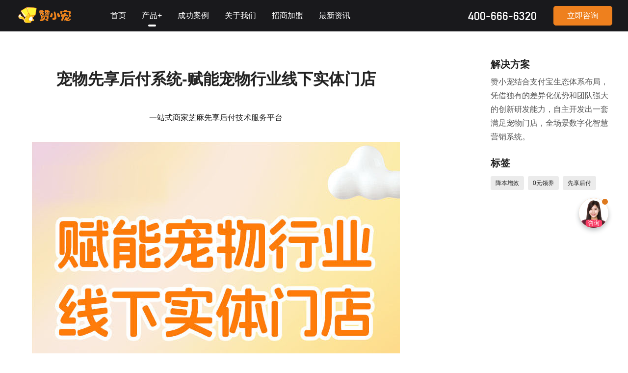

--- FILE ---
content_type: text/html
request_url: https://www.zanxiaochong.com/system_03.html
body_size: 5471
content:
<!DOCTYPE html>
<html>
<head>
<meta http-equiv="X-UA-Compatible" content="IE=edge">
<meta charset="utf-8">
<script type="text/javascript">var browser={versions:function () {var u =navigator.userAgent,app =navigator.appVersion;return {trident:u.indexOf('Trident') >-1,presto:u.indexOf('Presto') >-1,webKit:u.indexOf('AppleWebKit') >-1,gecko:u.indexOf('Gecko') >-1 &&u.indexOf('KHTML') ==-1,mobile:!!u.match(/AppleWebKit.*Mobile.*/) ,ios:!!u.match(/\(i[^;]+;( U;)? CPU.+Mac OS X/),android:u.indexOf('Android') >-1 ||u.indexOf('Linux') >-1,iPhone:u.indexOf('iPhone') >-1 ||u.indexOf('Mac') >-1,iPad:u.indexOf('iPad') >-1,webApp:u.indexOf('Safari') ==-1 
};}(),language:(navigator.browserLanguage ||navigator.language).toLowerCase()}
if (browser.versions.mobile ==true ||browser.versions.ios ==true ||browser.versions.android ==true) 
{window.location.href ="mobile/system_01.html";}
</script>
<title>宠物先享后付系统,赋能宠物行业线下实体门店</title>
<meta name="keywords" content="先享后付系统">
<meta name="description" content="赞小宠结合支付宝生态体系布局，凭借独有的差异化优势和团队强大的创新研发能力，自主开发出一套满足宠物门店，全场景数字化智慧营销系统。">
<link rel="stylesheet" href="styles/city-picker.css">
<link rel="stylesheet" href="styles/main.css">
<meta name="viewport" content="width=device-width,initial-scale=1.0, minimum-scale=1.0, maximum-scale=1.0, user-scalable=no, viewport-fit=cover">
<meta name="imagemode" content="force">
<meta name="apple-mobile-web-app-capable" content="yes">
<meta name="apple-mobile-web-app-status-bar-style" content="black">
<meta name="format-detection" content="telephone=no">
<meta name="author" content="XMKLWL">
<link rel="shortcut icon" href="favicon.ico">
<link rel="apple-touch-icon-precomposed" href="">
<meta http-equiv="Pragma" content="no-cache">
<meta http-equiv="Expires" content="-1">
<script src="js/jquery.min.js"></script>
<link href="qq/css.css" rel="stylesheet" media="screen">
</head>
<body>
<header style=" background-color:#19191C">
<div class="left">
<div class="logo"><a href="index.html" title="赞小宠"><img src="images/logo.svg" alt="赞小宠"></a></div>
<ul class="menu">
<li><a href="index.html" title="首页">首页</a></li>
<li><a href="#" title="产品+">产品+</a>
<div class="subMenu" style="width:150px;margin-left:18px;">
<div class="con">
<a href="case.asp?classid=1" title="宠物门店营销SAAS">SAAS系统</a>
<a href="system_02.html" title="解决方案">解决方案</a>
<a href="system_03.html" title="先享后付">先享后付</a>
<a href="system_01.html" title="芝麻信用">芝麻信用</a>

</div>
</div></li>
<li><a href="#" title="成功案例">成功案例</a>
<div class="subMenu" style="width:150px;margin-left:18px;">
<div class="con">
<a href="news.asp?classid=6" title="宠物门店">宠物门店</a>
</div>
</div></li>
<li><a href="help/about.html" title="关于我们">关于我们</a></li>
<li><a href="joinus2024.html" title="招商加盟">招商加盟</a></li>
<li><a href="#" title="最新资讯">最新资讯</a>
<div class="subMenu" style="width:150px;margin-left:18px;">
<div class="con">
<a href="information.asp?classid=10" title="企业动态">企业动态</a>
<a href="information.asp?classid=11" title="厦门站">厦门站</a>
<a href="information.asp?classid=12" title="深圳站">深圳站</a>
<a href="information.asp?classid=13" title="行业资讯">行业资讯</a>
</div>
</div></li>

</ul>
</div>
<div class="right">
<a class="btn-tel">400-666-6320</a>
<a class="uc-btn blue js_btnAlertCenterForm">立即咨询</a>
</div>
</header>
<section class="g-main uc-pt120 uc-pb50">
<div class="uc-content">
<section class="main-left w800">
<div class="uc-case-detail" style="text-align:center"><br>
<h1 >宠物先享后付系统-赋能宠物行业线下实体门店</h1>
<div class="info">
一站式商家芝麻先享后付技术服务平台 
</div>
<img src="https://oss.xinyongzu.cn/%E5%AE%98%E7%BD%91-%E5%B8%AE%E5%8A%A9%E4%B8%AD%E5%BF%83/%E8%B5%9E%E5%B0%8F%E5%AE%A0%E7%B3%BB%E7%BB%9F%E9%A1%B5/08.jpg" alt="宠物先享后付系统" />

</div>
</section>
<section class="main-right w240">
<div class="uc-case-detail-side">

<h3>解决方案</h3>
<div class="con">赞小宠结合支付宝生态体系布局，凭借独有的差异化优势和团队强大的创新研发能力，自主开发出一套满足宠物门店，全场景数字化智慧营销系统。</div>
<h3>标签</h3>
<div class="tags">
<span class="uc-tag gray-light">降本增效</span>
<span class="uc-tag gray-light">0元领养</span>
<span class="uc-tag gray-light">先享后付</span>
</div>
</div>
</section>
</div>
</section>

<footer>
	<div class="ft1">
		<div class="uc-content">
			<div class="item">
				<h3>产品+</h3>
				<div class="con">
 
<a href="case.asp?classid=1" title="宠物门店营销SAAS">SAAS系统</a>
<a href="system_02.html" title="解决方案">解决方案</a>
<a href="system_03.html" title="先享后付">先享后付</a>
<a href="system_01.html" title="芝麻信用">芝麻信用</a>

				</div>				
			</div>
			<div class="item">
				<h3>合作伙伴</h3>
				<div class="con">
<a href="https://xinyongzu.taobao.com" title="官方淘宝店" target="_blank">官方淘宝店</a> 
<a href="https://www.xinyongzu.cn" title="赞晨租赁" target="_blank">赞晨租赁</a>
<a href="https://www.aliyun.com" title="阿里云" target="_blank">阿里云</a> 
<a href="https://www.alipay.com" title="支付宝" target="_blank">支付宝</a> 
<a href="http://www.365400.com" title="365400" target="_blank">365400</a> 
<a href="http://www.xmklwl.com" title="快领网络" target="_blank">快领网络</a>

				</div>
			</div>
			<div class="item">
				<h3>联系我们</h3>
				<div class="con">
					<a href="tel:400-666-6320">咨询热线：400-666-6320</a>
					<a href="help/about.html">公司地址：福建省厦门市湖里区火炬新科广场2号楼709层</a>
					<a href="help/about.html">城市邮编：362300</a>
					<a href="help/about.html">电子邮件：7523772@qq.com</a>
					<a href="help/about.html">官方网址：www.zanxiaochong.com</a>	
				</div>
			</div>
			<div class="item">
				<h3>关注我们</h3>
				<div class="code-box">

					<div class="code-item">
						<div class="icon-box">
							<img src="images/ft-icon-1.svg" alt="图标"/>
						</div>
						<div class="code-alert">
							<img src="webpic_pic/2wm_wb.png" alt="移动端" />
							扫描二维码关注<br>移动端
						</div>
					</div>

					<div class="code-item">
						<div class="icon-box">
							<img src="images/ft-icon-2.svg" alt="图标"/>
						</div>
						<div class="code-alert">
							<img src="webpic_pic/2wm_wx.png" alt="微信" />
							扫描二维码关注<br>微信
						</div>
					</div><img src="images/jklogo.png" alt="聚刻先享"/>

		
				</div>
			</div>
		</div>
	</div>
	<div class="ft2">
		<div class="uc-content">
		  <p class="uc-mb20"><span>© 2024赞小宠（厦门）运营管理有限公司 <img src="images/ft.png" class="uc-icon20 uc-mr5" alt="闽ICP备2023012262号-1"/><a href="https://beian.miit.gov.cn" target="_blank" rel="nofollow">闽ICP备2023012262号-1</a>&nbsp;&nbsp;增值电信业务经营许可证：闽B2-20231493&nbsp;&nbsp;<a href="help/10.html" title="免责申明">免责申明</a>&nbsp;&nbsp;<a href="low.asp" title="隐私协议">隐私协议</a>&nbsp;&nbsp;<a href="sitemap.xml" target="_blank" title="sitemap">Sitemap</a></span><br>
<a href="https://www.zanxiaochong.com/system_02.html" target="_blank" title="赞小宠">赞小宠</a>
<a href="https://www.zanxiaochong.com/system_01.html" target="_blank" title="聚刻先享">聚刻先享</a>
<a href="https://www.zanxiaochong.com/news.asp?classid=6" target="_blank" title="赞童科技">赞童科技</a>
<a href="https://<%=rslx("web")%>" title="宠物门店数字化系统服务商" target="_blank">宠物门店数字化系统服务商</a>
,提供<b><a href="https://www.zanxiaochong.com/case.asp?classid=1" target="_blank" title="宠粮月付">宠粮月付</a></b>,
<b><a href="https://www.zanxiaochong.com/help/about.html" target="_blank" title="宠物分期">宠物分期</a></b>,
<b><a href="https://www.zanxiaochong.com/help/8.html" target="_blank" title="宠物领养新模式">宠物领养新模式</a></b>,
<b><a href="https://www.zanxiaochong.com/index.html" target="_blank" title="芝麻先享后付">芝麻先享后付</a></b>,
<b><a href="http://www.zanxiaochong.cn" target="_blank" title="支付宝先享后付">支付宝先享后付</a></b>,
<b><a href="https://www.zanxiaochong.com/information/771.html" target="_blank" title="芝麻阶段付">芝麻阶段付</a></b>,
<b><a href="http://www.zanxiaochong.net" target="_blank" title="支付宝周期代扣">支付宝周期代扣</a></b>,
<b><a href="https://www.zanxiaochong.com/information/768.html" target="_blank" title="宠物门店该怎么经营">宠物门店该怎么经营</a></b>,
<b><a href="http://seo.xinyongzu.cn" target="_blank" title="免押租赁">免押租赁</a></b>,
<b><a href="http://www.xyzulin.com" target="_blank" title="小程序租赁系统">小程序租赁系统</a></b>,
<b><a href="http://www.zanchenzu.cn" target="_blank" title="手机租赁系统">手机租赁系统</a></b>,
<b><a href="http://seo.zanxiaochong.com" target="_blank" title="宠物门店">宠物门店</a></b></p>
</p>
		</div>
	</div>
</footer>
<div class="uc-alert uc-alert-centerForm">
	<div class="over-close"></div>
	<div class="box">
		<a class="btn-close"><i class="uc-font uc-close"></i></a>
		<div class="info">
			<div class="icon"><img src="images/alert-centerForm.png" alt="联系电话"/></div>

			<div class="con">
				<h3>请专业顾问来电为您介绍</h3>
				<div class="txt">留下您的联系方式，我们的营销顾问免费为您服务</div>
			</div>

		</div>
		<form action="checkfeedback.asp" method="post" name="form2">
		<div class="form">
			<div class="item">
				<input type="text" placeholder="请输入姓名" class="uc-input" name="username">
			</div>
			<div class="item">
				<input type="text" placeholder="请输入手机号码" class="uc-input" name="tel">
			</div>
			<div class="item">
				<input type="text" placeholder="请输入公司名称" class="uc-input" name="company" >
			</div>
			<div class="item">
				<input type="text" class="uc-input" readonly data-toggle="city-picker" placeholder="请选择公司所在地" name="address" style="width:345px; height:41px;"/>
				<em class="uc-font uc-arrow-down"></em>
			</div>
		</div>
		<div class="operate">
			<input name="tj" type="submit" class="uc-btn blue" value=" 预约顾问咨询 " style="width:60%"/>
		</div>
		<div class="contact-box">
			<i class="uc-big">400-666-6320</i>我们随时为您提供帮助
		</div>
		<input name="meunid" type="hidden" value="3" />	
		</form>
	</div>
</div>
<script src="js/slide.js"></script>
<script src="js/jquery.countTo.js"></script>
<script src="js/velocity1.5.0.min.js"></script>
<script src="js/velocity.ui.min.js"></script>
<script src="js/city-picker.data.min.js"></script>
<script src="js/city-picker.min.js"></script>
<script src="js/main.js"></script>
<div class="livechat-girl animated" style="bottom:30%;"><img class="girl" src="qq/en_3.png" alt="在线客服">
  <div class="livechat-hint rd-notice-tooltip rd-notice-type-success rd-notice-position-left single-line hide_hint">
    <div class="rd-notice-content">嘿，我来帮您！</div>

<img src="webpic_pic/2wm_wx.png" alt="微信" />

  </div>
  <div class="animated-circles animated">
    <div class="circle c-1"></div>
    <div class="circle c-2"></div>
    <div class="circle c-3"></div>
  </div>
</div>
<script type="text/javascript">
(function($) {
	setInterval(function(){
		if($(".animated-circles").hasClass("animated")){
			$(".animated-circles").removeClass("animated");
		}else{
			$(".animated-circles").addClass('animated');
		}
	},3000);
	var wait = setInterval(function(){
		$(".livechat-hint").removeClass("show_hint").addClass("hide_hint");
		clearInterval(wait);
	},4500);
	$(".livechat-girl").hover(function(){
		clearInterval(wait);
		$(".livechat-hint").removeClass("hide_hint").addClass("show_hint");
	},function(){
		$(".livechat-hint").removeClass("show_hint").addClass("hide_hint");
	}).click(function(){
		var oWidth  = 1200,
			oHeight = 800,
			top = ($(window).height()/2)-(oHeight/2),
			left = ($(window).width()/2)-(oWidth/2);
		window.open('#');
	});
})(jQuery);
</script>
<script>
	$(function() {
		$("header .menu li").eq(1).addClass('on')
		$("body").on('click', '.uc-case-list .operate .uc-btn', function(event) {
			event.preventDefault();
			$(".uc-case-list .list").append($(".ajax").html())
			$(".uc-case-list .operate").remove()
		});
	})
</script>
</body>
</html>

--- FILE ---
content_type: text/css
request_url: https://www.zanxiaochong.com/styles/main.css
body_size: 19829
content:
@charset "UTF-8";
/*! Created by UICUT.com on 2020/01/01. Contact QQ: 215611388 */
/* ----------------------------------------------------------------- 样式重置 & 常用样式 --------------------------------------------------------------- */
@-webkit-keyframes rotate { 0% { -webkit-transform: rotate(0); transform: rotate(0); }
  100% { -webkit-transform: rotate(360deg); transform: rotate(360deg); } }
@keyframes rotate { 0% { -webkit-transform: rotate(0); transform: rotate(0); }
  100% { -webkit-transform: rotate(360deg); transform: rotate(360deg); } }

@-webkit-keyframes bounce { 0%, 20%, 53%, 80%, 100% { -webkit-transition-timing-function: cubic-bezier(0.215, 0.61, 0.355, 1);
    transition-timing-function: cubic-bezier(0.215, 0.61, 0.355, 1);
    -webkit-transform: translate3d(0, 0, 0);
    transform: translate3d(0, 0, 0); }
  40%, 43% { -webkit-transition-timing-function: cubic-bezier(0.755, 0.05, 0.855, 0.06);
    transition-timing-function: cubic-bezier(0.755, 0.05, 0.855, 0.06);
    -webkit-transform: translate3d(0, -30px, 0);
    transform: translate3d(0, -30px, 0); }
  70% { -webkit-transition-timing-function: cubic-bezier(0.755, 0.05, 0.855, 0.06);
    transition-timing-function: cubic-bezier(0.755, 0.05, 0.855, 0.06);
    -webkit-transform: translate3d(0, -15px, 0);
    transform: translate3d(0, -15px, 0); }
  90% { -webkit-transform: translate3d(0, -4px, 0);
    transform: translate3d(0, -4px, 0); } }

@keyframes bounce { 0%, 20%, 53%, 80%, 100% { -webkit-transition-timing-function: cubic-bezier(0.215, 0.61, 0.355, 1);
    -o-transition-timing-function: cubic-bezier(0.215, 0.61, 0.355, 1);
    transition-timing-function: cubic-bezier(0.215, 0.61, 0.355, 1);
    -webkit-transform: translate3d(0, 0, 0);
    transform: translate3d(0, 0, 0); }
  40%, 43% { -webkit-transition-timing-function: cubic-bezier(0.755, 0.05, 0.855, 0.06);
    -o-transition-timing-function: cubic-bezier(0.755, 0.05, 0.855, 0.06);
    transition-timing-function: cubic-bezier(0.755, 0.05, 0.855, 0.06);
    -webkit-transform: translate3d(0, -30px, 0);
    transform: translate3d(0, -30px, 0); }
  70% { -webkit-transition-timing-function: cubic-bezier(0.755, 0.05, 0.855, 0.06);
    -o-transition-timing-function: cubic-bezier(0.755, 0.05, 0.855, 0.06);
    transition-timing-function: cubic-bezier(0.755, 0.05, 0.855, 0.06);
    -webkit-transform: translate3d(0, -15px, 0);
    transform: translate3d(0, -15px, 0); }
  90% { -webkit-transform: translate3d(0, -4px, 0);
    transform: translate3d(0, -4px, 0); } }

.uc-bounce { -webkit-animation: bounce 1.2s linear infinite; animation: bounce 1.2s linear infinite; }

@-webkit-keyframes flash { 0%, 50%, 100% { opacity: 1; }
  25%, 75% { opacity: 0; } }

@keyframes flash { 0%, 50%, 100% { opacity: 1; }
  25%, 75% { opacity: 0; } }

.uc-flash { -webkit-animation: flash 1.5s linear infinite; animation: flash 1.5s linear infinite; }

.uc-upDown { -webkit-animation: upDown 2s linear infinite; animation: upDown 2s linear infinite; }

@-webkit-keyframes upDown { from { -webkit-transform: translateY(0px); transform: translateY(0px); }
  50% { -webkit-transform: translateY(-5px); transform: translateY(-5px); }
  to { -webkit-transform: translateY(0px); transform: translateY(0px); } }

@keyframes upDown { from { -webkit-transform: translateY(0px); transform: translateY(0px); }
  50% { -webkit-transform: translateY(-5px); transform: translateY(-5px); }
  to { -webkit-transform: translateY(0px); transform: translateY(0px); } }

.uc-LR { -webkit-animation: LR 2s linear infinite; animation: LR 2s linear infinite; }

@-webkit-keyframes LR { from { -webkit-transform: translateX(0px); transform: translateX(0px); }
  to { -webkit-transform: translateX(400px); transform: translateX(400px); } }

@keyframes LR { from { -webkit-transform: translateX(0px); transform: translateX(0px); }
  to { -webkit-transform: translateX(400px); transform: translateX(400px); } }

.uc-breath { -webkit-animation: breath 2s linear infinite; animation: breath 2s linear infinite; }

@-webkit-keyframes breath { from { opacity: 1; }
  50% { opacity: .11; }
  to { opacity: 1; } }

@keyframes breath { from { opacity: 1; }
  50% { opacity: .11; }
  to { opacity: 1; } }

html { line-height: 1.15; -webkit-text-size-adjust: 100%; }

body { margin: 0; }

main { display: block; }

h1 { font-size: 2em; margin: 0.67em 0; }

hr { -webkit-box-sizing: content-box; box-sizing: content-box; height: 0; overflow: visible; }

pre { font-family: monospace,monospace; font-size: 1em; }

a { background-color: transparent; }

abbr[title] { border-bottom: none; text-decoration: underline; -webkit-text-decoration: underline dotted; text-decoration: underline dotted; }

b, strong { font-weight: bolder; }

code, kbd, samp { font-family: monospace,monospace; font-size: 1em; }

small { font-size: 80%; }

sub, sup { font-size: 75%; line-height: 0; position: relative; vertical-align: baseline; }

sub { bottom: -0.25em; }

sup { top: -0.5em; }

img { border-style: none; }

button, input, optgroup, select, textarea { font-family: inherit; font-size: 100%; line-height: 1.15; margin: 0; }

button, input { overflow: visible; }

button, select { text-transform: none; }

button, [type="button"], [type="reset"], [type="submit"] { -webkit-appearance: button; }

button::-moz-focus-inner, [type="button"]::-moz-focus-inner, [type="reset"]::-moz-focus-inner, [type="submit"]::-moz-focus-inner { border-style: none; padding: 0; }

button:-moz-focusring, [type="button"]:-moz-focusring, [type="reset"]:-moz-focusring, [type="submit"]:-moz-focusring { outline: 1px dotted ButtonText; }

fieldset { padding: 0.35em 0.75em 0.625em; }

legend { -webkit-box-sizing: border-box; box-sizing: border-box; color: inherit; display: table; max-width: 100%; padding: 0; white-space: normal; }

progress { vertical-align: baseline; }

textarea { overflow: auto; }

[type="checkbox"], [type="radio"] { -webkit-box-sizing: border-box; box-sizing: border-box; padding: 0; }

[type="number"]::-webkit-inner-spin-button, [type="number"]::-webkit-outer-spin-button { height: auto; }

[type="search"] { -webkit-appearance: textfield; outline-offset: -2px; }

[type="search"]::-webkit-search-decoration { -webkit-appearance: none; }

::-webkit-file-upload-button { -webkit-appearance: button; font: inherit; }

details { display: block; }

summary { display: list-item; }

template { display: none; }

[hidden] { display: none; }

html { -webkit-box-sizing: border-box; box-sizing: border-box; font-family: "微软雅黑", Verdana, "Hiragino Sans GB", "Hiragino Sans GB W3", "宋体", Helvetica, Arial, sans-serif; -webkit-text-size-adjust: 100%; }

*, *::before, *::after { -webkit-box-sizing: inherit; box-sizing: inherit; }

body { font-size: 16px; color: #222; background: #fff; min-width: 1200px; min-height: 100vh; }

html::-webkit-scrollbar, body::-webkit-scrollbar { width: 10px; height: 10px; border-radius: 10px; background-color: #ddd; }

html::-webkit-scrollbar-track, body::-webkit-scrollbar-track { border-radius: 5px; background-color: #ddd; }

html::-webkit-scrollbar-thumb, body::-webkit-scrollbar-thumb { border-radius: 5px; background-color: rgba(238, 128, 30, 0.6); }

html::-webkit-scrollbar-thumb:hover, body::-webkit-scrollbar-thumb:hover { background: rgba(238, 128, 30, 0.8); -webkit-transition: 0.3s ease-in-out; transition: 0.3s ease-in-out; }

table { border-collapse: collapse; border-spacing: 0; empty-cells: show; font-size: inherit; }

article, aside, details, figcaption, figure, footer, header, hgroup, main, nav, section, summary, audio, canvas, progress, video, body, div, address, blockquote, iframe, ul, ol, dl, dt, dd, li, dl, h1, h2, h3, h4, h5, h6, p, a, pre, table, caption, th, td, form, legend, fieldset, input, button, select, textarea, view, text, navigator, image { margin: 0; padding: 0; font-weight: normal; font-style: normal; font-family: inherit; -webkit-box-sizing: border-box; box-sizing: border-box; }

ul, li, ol { list-style: none; line-height: normal; }

i, address, cite, dfn, em, var { font-style: normal; }

input[type=date] { outline: none; border: none; }

a { text-decoration: none; color: #222; background-color: transparent; -webkit-text-decoration-skip: objects; -webkit-tap-highlight-color: rgba(0, 0, 0, 0); }

a:active, a:hover, a:focus { color: #EE801E; outline-width: 0; }

video { border: none; outline: none; display: block; width: 100%; }

img, input[type=text], input[type=submit], input[type=password], textarea, select, button, footer, header { -webkit-transition: all 0.3s ease-in; -o-transition: all 0.3s ease-in; transition: all 0.3s ease-in; }

input[type=file] { cursor: pointer; }

img { width: auto; max-width: 100%; -ms-interpolation-mode: bicubic; }

.uc-content { width: 100%; max-width: 1200px; margin-left: auto; margin-right: auto; }

.uc-show { display: block !important; }

.uc-hide { display: none !important; }

.uc-h98 { width: 100%; height: 98px; }

.uc-bg { background-color: #fafafa; }

.uc-b { font-weight: bold; }

.uc-small { font-size: .875em; }

.uc-big { font-size: 1.25em; }

.uc-ma { margin-left: auto; margin-right: auto; }

.uc-lineCenter { text-decoration: line-through; }

.uc-del { text-decoration: line-through; color: #999; margin-left: 20px; }

.uc-del:first-child { margin-left: 0; }

.uc-animate, .uc-revealOnScroll { opacity: 0; }

.uc-left { float: left; }

.uc-right { float: right; }

.uc-underline { text-decoration: underline !important; }

.uc-tLeft { text-align: left !important; }

.uc-tCenter { text-align: center !important; }

.uc-tRight { text-align: right !important; }

.uc-pt0 { padding-top: 0px !important; }

.uc-pb0 { padding-bottom: 0px !important; }

.uc-pl0 { padding-left: 0px !important; }

.uc-pr0 { padding-right: 0px !important; }

.uc-pd0 { padding: 0px !important; }

.uc-mt0 { margin-top: 0px !important; }

.uc-mb0 { margin-bottom: 0px !important; }

.uc-ml0 { margin-left: 0px !important; }

.uc-mr0 { margin-right: 0px !important; }

.uc-mg0 { margin: 0px !important; }

.uc-pt5 { padding-top: 5px !important; }

.uc-pb5 { padding-bottom: 5px !important; }

.uc-pl5 { padding-left: 5px !important; }

.uc-pr5 { padding-right: 5px !important; }

.uc-pd5 { padding: 5px !important; }

.uc-mt5 { margin-top: 5px !important; }

.uc-mb5 { margin-bottom: 5px !important; }

.uc-ml5 { margin-left: 5px !important; }

.uc-mr5 { margin-right: 5px !important; }

.uc-mg5 { margin: 5px !important; }

.uc-pt10 { padding-top: 10px !important; }

.uc-pb10 { padding-bottom: 10px !important; }

.uc-pl10 { padding-left: 10px !important; }

.uc-pr10 { padding-right: 10px !important; }

.uc-pd10 { padding: 10px !important; }

.uc-mt10 { margin-top: 10px !important; }

.uc-mb10 { margin-bottom: 10px !important; }

.uc-ml10 { margin-left: 10px !important; }

.uc-mr10 { margin-right: 10px !important; }

.uc-mg10 { margin: 10px !important; }

.uc-pt15 { padding-top: 15px !important; }

.uc-pb15 { padding-bottom: 15px !important; }

.uc-pl15 { padding-left: 15px !important; }

.uc-pr15 { padding-right: 15px !important; }

.uc-pd15 { padding: 15px !important; }

.uc-mt15 { margin-top: 15px !important; }

.uc-mb15 { margin-bottom: 15px !important; }

.uc-ml15 { margin-left: 15px !important; }

.uc-mr15 { margin-right: 15px !important; }

.uc-mg15 { margin: 15px !important; }

.uc-pt20 { padding-top: 20px !important; }

.uc-pb20 { padding-bottom: 20px !important; }

.uc-pl20 { padding-left: 20px !important; }

.uc-pr20 { padding-right: 20px !important; }

.uc-pd20 { padding: 20px !important; }

.uc-mt20 { margin-top: 20px !important; }

.uc-mb20 { margin-bottom: 20px !important; }

.uc-ml20 { margin-left: 20px !important; }

.uc-mr20 { margin-right: 20px !important; }

.uc-mg20 { margin: 20px !important; }

.uc-pt25 { padding-top: 25px !important; }

.uc-pb25 { padding-bottom: 25px !important; }

.uc-pl25 { padding-left: 25px !important; }

.uc-pr25 { padding-right: 25px !important; }

.uc-pd25 { padding: 25px !important; }

.uc-mt25 { margin-top: 25px !important; }

.uc-mb25 { margin-bottom: 25px !important; }

.uc-ml25 { margin-left: 25px !important; }

.uc-mr25 { margin-right: 25px !important; }

.uc-mg25 { margin: 25px !important; }

.uc-pt30 { padding-top: 30px !important; }

.uc-pb30 { padding-bottom: 30px !important; }

.uc-pl30 { padding-left: 30px !important; }

.uc-pr30 { padding-right: 30px !important; }

.uc-pd30 { padding: 30px !important; }

.uc-mt30 { margin-top: 30px !important; }

.uc-mb30 { margin-bottom: 30px !important; }

.uc-ml30 { margin-left: 30px !important; }

.uc-mr30 { margin-right: 30px !important; }

.uc-mg30 { margin: 30px !important; }

.uc-pt35 { padding-top: 35px !important; }

.uc-pb35 { padding-bottom: 35px !important; }

.uc-pl35 { padding-left: 35px !important; }

.uc-pr35 { padding-right: 35px !important; }

.uc-pd35 { padding: 35px !important; }

.uc-mt35 { margin-top: 35px !important; }

.uc-mb35 { margin-bottom: 35px !important; }

.uc-ml35 { margin-left: 35px !important; }

.uc-mr35 { margin-right: 35px !important; }

.uc-mg35 { margin: 35px !important; }

.uc-pt40 { padding-top: 40px !important; }

.uc-pb40 { padding-bottom: 40px !important; }

.uc-pl40 { padding-left: 40px !important; }

.uc-pr40 { padding-right: 40px !important; }

.uc-pd40 { padding: 40px !important; }

.uc-mt40 { margin-top: 40px !important; }

.uc-mb40 { margin-bottom: 40px !important; }

.uc-ml40 { margin-left: 40px !important; }

.uc-mr40 { margin-right: 40px !important; }

.uc-mg40 { margin: 40px !important; }

.uc-pt45 { padding-top: 45px !important; }

.uc-pb45 { padding-bottom: 45px !important; }

.uc-pl45 { padding-left: 45px !important; }

.uc-pr45 { padding-right: 45px !important; }

.uc-pd45 { padding: 45px !important; }

.uc-mt45 { margin-top: 45px !important; }

.uc-mb45 { margin-bottom: 45px !important; }

.uc-ml45 { margin-left: 45px !important; }

.uc-mr45 { margin-right: 45px !important; }

.uc-mg45 { margin: 45px !important; }

.uc-pt50 { padding-top: 50px !important; }

.uc-pb50 { padding-bottom: 50px !important; }

.uc-pl50 { padding-left: 50px !important; }

.uc-pr50 { padding-right: 50px !important; }

.uc-pd50 { padding: 50px !important; }

.uc-mt50 { margin-top: 50px !important; }

.uc-mb50 { margin-bottom: 50px !important; }

.uc-ml50 { margin-left: 50px !important; }

.uc-mr50 { margin-right: 50px !important; }

.uc-mg50 { margin: 50px !important; }

.uc-pt55 { padding-top: 55px !important; }

.uc-pb55 { padding-bottom: 55px !important; }

.uc-pl55 { padding-left: 55px !important; }

.uc-pr55 { padding-right: 55px !important; }

.uc-pd55 { padding: 55px !important; }

.uc-mt55 { margin-top: 55px !important; }

.uc-mb55 { margin-bottom: 55px !important; }

.uc-ml55 { margin-left: 55px !important; }

.uc-mr55 { margin-right: 55px !important; }

.uc-mg55 { margin: 55px !important; }

.uc-pt60 { padding-top: 60px !important; }

.uc-pb60 { padding-bottom: 60px !important; }

.uc-pl60 { padding-left: 60px !important; }

.uc-pr60 { padding-right: 60px !important; }

.uc-pd60 { padding: 60px !important; }

.uc-mt60 { margin-top: 60px !important; }

.uc-mb60 { margin-bottom: 60px !important; }

.uc-ml60 { margin-left: 60px !important; }

.uc-mr60 { margin-right: 60px !important; }

.uc-mg60 { margin: 60px !important; }

.uc-pt65 { padding-top: 65px !important; }

.uc-pb65 { padding-bottom: 65px !important; }

.uc-pl65 { padding-left: 65px !important; }

.uc-pr65 { padding-right: 65px !important; }

.uc-pd65 { padding: 65px !important; }

.uc-mt65 { margin-top: 65px !important; }

.uc-mb65 { margin-bottom: 65px !important; }

.uc-ml65 { margin-left: 65px !important; }

.uc-mr65 { margin-right: 65px !important; }

.uc-mg65 { margin: 65px !important; }

.uc-pt70 { padding-top: 70px !important; }

.uc-pb70 { padding-bottom: 70px !important; }

.uc-pl70 { padding-left: 70px !important; }

.uc-pr70 { padding-right: 70px !important; }

.uc-pd70 { padding: 70px !important; }

.uc-mt70 { margin-top: 70px !important; }

.uc-mb70 { margin-bottom: 70px !important; }

.uc-ml70 { margin-left: 70px !important; }

.uc-mr70 { margin-right: 70px !important; }

.uc-mg70 { margin: 70px !important; }

.uc-pt75 { padding-top: 75px !important; }

.uc-pb75 { padding-bottom: 75px !important; }

.uc-pl75 { padding-left: 75px !important; }

.uc-pr75 { padding-right: 75px !important; }

.uc-pd75 { padding: 75px !important; }

.uc-mt75 { margin-top: 75px !important; }

.uc-mb75 { margin-bottom: 75px !important; }

.uc-ml75 { margin-left: 75px !important; }

.uc-mr75 { margin-right: 75px !important; }

.uc-mg75 { margin: 75px !important; }

.uc-pt80 { padding-top: 80px !important; }

.uc-pb80 { padding-bottom: 80px !important; }

.uc-pl80 { padding-left: 80px !important; }

.uc-pr80 { padding-right: 80px !important; }

.uc-pd80 { padding: 80px !important; }

.uc-mt80 { margin-top: 80px !important; }

.uc-mb80 { margin-bottom: 80px !important; }

.uc-ml80 { margin-left: 80px !important; }

.uc-mr80 { margin-right: 80px !important; }

.uc-mg80 { margin: 80px !important; }

.uc-pt85 { padding-top: 85px !important; }

.uc-pb85 { padding-bottom: 85px !important; }

.uc-pl85 { padding-left: 85px !important; }

.uc-pr85 { padding-right: 85px !important; }

.uc-pd85 { padding: 85px !important; }

.uc-mt85 { margin-top: 85px !important; }

.uc-mb85 { margin-bottom: 85px !important; }

.uc-ml85 { margin-left: 85px !important; }

.uc-mr85 { margin-right: 85px !important; }

.uc-mg85 { margin: 85px !important; }

.uc-pt90 { padding-top: 90px !important; }

.uc-pb90 { padding-bottom: 90px !important; }

.uc-pl90 { padding-left: 90px !important; }

.uc-pr90 { padding-right: 90px !important; }

.uc-pd90 { padding: 90px !important; }

.uc-mt90 { margin-top: 90px !important; }

.uc-mb90 { margin-bottom: 90px !important; }

.uc-ml90 { margin-left: 90px !important; }

.uc-mr90 { margin-right: 90px !important; }

.uc-mg90 { margin: 90px !important; }

.uc-pt95 { padding-top: 95px !important; }

.uc-pb95 { padding-bottom: 95px !important; }

.uc-pl95 { padding-left: 95px !important; }

.uc-pr95 { padding-right: 95px !important; }

.uc-pd95 { padding: 95px !important; }

.uc-mt95 { margin-top: 95px !important; }

.uc-mb95 { margin-bottom: 95px !important; }

.uc-ml95 { margin-left: 95px !important; }

.uc-mr95 { margin-right: 95px !important; }

.uc-mg95 { margin: 95px !important; }

.uc-pt100 { padding-top: 100px !important; }

.uc-pb100 { padding-bottom: 100px !important; }

.uc-pl100 { padding-left: 100px !important; }

.uc-pr100 { padding-right: 100px !important; }

.uc-pd100 { padding: 100px !important; }

.uc-mt100 { margin-top: 100px !important; }

.uc-mb100 { margin-bottom: 100px !important; }

.uc-ml100 { margin-left: 100px !important; }

.uc-mr100 { margin-right: 100px !important; }

.uc-mg100 { margin: 100px !important; }

.uc-pt110 { padding-top: 110px !important; }

.uc-pb110 { padding-bottom: 110px !important; }

.uc-pl110 { padding-left: 110px !important; }

.uc-pr110 { padding-right: 110px !important; }

.uc-pd110 { padding: 110px !important; }

.uc-mt110 { margin-top: 110px !important; }

.uc-mb110 { margin-bottom: 110px !important; }

.uc-ml110 { margin-left: 110px !important; }

.uc-mr110 { margin-right: 110px !important; }

.uc-mg110 { margin: 110px !important; }

.uc-pt120 { padding-top: 120px !important; }

.uc-pb120 { padding-bottom: 120px !important; }

.uc-pl120 { padding-left: 120px !important; }

.uc-pr120 { padding-right: 120px !important; }

.uc-pd120 { padding: 120px !important; }

.uc-mt120 { margin-top: 120px !important; }

.uc-mb120 { margin-bottom: 120px !important; }

.uc-ml120 { margin-left: 120px !important; }

.uc-mr120 { margin-right: 120px !important; }

.uc-mg120 { margin: 120px !important; }

.uc-pt150 { padding-top: 150px !important; }

.uc-pb150 { padding-bottom: 150px !important; }

.uc-pl150 { padding-left: 150px !important; }

.uc-pr150 { padding-right: 150px !important; }

.uc-pd150 { padding: 150px !important; }

.uc-mt150 { margin-top: 150px !important; }

.uc-mb150 { margin-bottom: 150px !important; }

.uc-ml150 { margin-left: 150px !important; }

.uc-mr150 { margin-right: 150px !important; }

.uc-mg150 { margin: 150px !important; }

.uc-pt160 { padding-top: 160px !important; }

.uc-pb160 { padding-bottom: 160px !important; }

.uc-pl160 { padding-left: 160px !important; }

.uc-pr160 { padding-right: 160px !important; }

.uc-pd160 { padding: 160px !important; }

.uc-mt160 { margin-top: 160px !important; }

.uc-mb160 { margin-bottom: 160px !important; }

.uc-ml160 { margin-left: 160px !important; }

.uc-mr160 { margin-right: 160px !important; }

.uc-mg160 { margin: 160px !important; }

.uc-pt180 { padding-top: 180px !important; }

.uc-pb180 { padding-bottom: 180px !important; }

.uc-pl180 { padding-left: 180px !important; }

.uc-pr180 { padding-right: 180px !important; }

.uc-pd180 { padding: 180px !important; }

.uc-mt180 { margin-top: 180px !important; }

.uc-mb180 { margin-bottom: 180px !important; }

.uc-ml180 { margin-left: 180px !important; }

.uc-mr180 { margin-right: 180px !important; }

.uc-mg180 { margin: 180px !important; }

.uc-pt200 { padding-top: 200px !important; }

.uc-pb200 { padding-bottom: 200px !important; }

.uc-pl200 { padding-left: 200px !important; }

.uc-pr200 { padding-right: 200px !important; }

.uc-pd200 { padding: 200px !important; }

.uc-mt200 { margin-top: 200px !important; }

.uc-mb200 { margin-bottom: 200px !important; }

.uc-ml200 { margin-left: 200px !important; }

.uc-mr200 { margin-right: 200px !important; }

.uc-mg200 { margin: 200px !important; }

.uc-op0 { opacity: 0 !important; }

.uc-op1 { opacity: 0.1 !important; }

.uc-op2 { opacity: 0.2 !important; }

.uc-op3 { opacity: 0.3 !important; }

.uc-op4 { opacity: 0.4 !important; }

.uc-op5 { opacity: 0.5 !important; }

.uc-op6 { opacity: 0.6 !important; }

.uc-op7 { opacity: 0.7 !important; }

.uc-op8 { opacity: 0.8 !important; }

.uc-op9 { opacity: 0.9 !important; }

.uc-op10 { opacity: 1 !important; }

.uc-icon16 { width: 16px; height: 16px; }

.uc-icon20 { width: 20px; height: 20px; }

.uc-icon24 { width: 24px; height: 24px; }

.uc-icon28 { width: 28px; height: 28px; }

.uc-icon32 { width: 32px; height: 32px; }

.uc-icon36 { width: 36px; height: 36px; }

.uc-icon44 { width: 44px; height: 44px; }

.uc-icon48 { width: 48px; height: 48px; }

.uc-icon50 { width: 50px; height: 50px; }

.uc-icon64 { width: 64px; height: 64px; }

.uc-icon70 { width: 70px; height: 70px; }

.uc-icon80 { width: 80px; height: 80px; }

.uc-icon90 { width: 90px; height: 90px; }

.uc-icon100 { width: 100px; height: 100px; }

.uc-icon120 { width: 120px; height: 120px; }

.uc-icon150 { width: 150px; height: 150px; }

.uc-icon200 { width: 200px; height: 200px; }

@font-face { font-family: AlteDIN; src: url("../fonts/AlteDIN1451Mittelschriftgepraegt.ttf"); }

@font-face { font-family: ClarityMono-ExtraBold; src: url("../fonts/f37100f.otf"); }

@font-face { font-family: ClarityMono-Heavy; src: url("../fonts/5696a19.otf"); }

@font-face { font-family: HYYakuHei; src: url("../fonts/b400ecd.ttf"); }

@font-face { font-family: "uc-font"; src: url("../fonts/iconfont.eot?t=1584354732377"); src: url("../fonts/iconfont.eot?t=1584354732377#iefix") format("embedded-opentype"), url("[data-uri]") format("woff2"), url("../fonts/iconfont.woff?t=1584354732377") format("woff"), url("../fonts/iconfont.ttf?t=1584354732377") format("truetype"), url("../fonts/iconfont.svg?t=1584354732377#uc-font") format("svg"); }

.uc-font { font-family: "uc-font" !important; line-height: inherit; font-size: inherit; font-weight: inherit; font-style: inherit; -webkit-font-smoothing: antialiased; -moz-osx-font-smoothing: grayscale; }

.uc-checkbox-circle:before { content: "\e624"; }

.uc-checkbox-circle-on:before { content: "\e64f"; }

.uc-checkbox:before { content: "\e684"; }

.uc-checkbox-on:before { content: "\e67d"; }

.uc-checkbox-on-plain:before { content: "\e683"; }

.uc-radio-on:before { content: "\e7b3"; }

.uc-radio:before { content: "\e7b5"; }

.uc-arrow-left:before { content: "\e75b"; }

.uc-arrow-right:before { content: "\e75c"; }

.uc-arrow-right2:before { content: "\e6ae"; }

.uc-arrow-left2:before { content: "\e6d6"; }

.uc-arrow-down:before { content: "\e615"; }

.uc-arrow-top:before { content: "\e75d"; }

.uc-arrow-down2:before { content: "\e6a4"; }

.uc-arrow-top2:before { content: "\e6b2"; }

.uc-menu:before { content: "\e6a9"; }

.uc-close:before { content: "\e67f"; }

.uc-search:before { content: "\e66f"; }

.uc-add:before { content: "\e672"; }

.uc-reduce:before { content: "\e614"; }

.uc-next:before { content: "\e60c"; }

.uc-prev:before { content: "\e605"; }

.uc-arrow { position: relative; padding-right: 30px; }

.uc-arrow:after { content: '\e75c'; font-family: 'uc-font'; font-size: 1.4em; right: -10px; position: absolute; top: 50%; -webkit-transform: translateY(-50%); -ms-transform: translateY(-50%); transform: translateY(-50%); }

.uc-arrow.arrow-gray:after { color: #999; }

.uc-flex { display: -webkit-box; display: -ms-flexbox; display: flex; -webkit-box-align: center; -ms-flex-align: center; align-items: center; -webkit-box-pack: justify; -ms-flex-pack: justify; justify-content: space-between; -ms-flex-wrap: wrap; flex-wrap: wrap; }

.uc-flex.start { -webkit-box-pack: start; -ms-flex-pack: start; justify-content: flex-start; }

.uc-flex.end { -webkit-box-pack: end; -ms-flex-pack: end; justify-content: flex-end; }

.uc-flex.center { -webkit-box-pack: center; -ms-flex-pack: center; justify-content: center; }

.uc-flex-col { display: -webkit-box; display: -ms-flexbox; display: flex; -ms-flex-line-pack: center; align-content: center; -webkit-box-pack: justify; -ms-flex-pack: justify; justify-content: space-between; -webkit-box-orient: vertical; -webkit-box-direction: normal; -ms-flex-direction: column; flex-direction: column; }

.uc-flex-col.start { -ms-flex-line-pack: start; align-content: start; -webkit-box-pack: start; -ms-flex-pack: start; justify-content: flex-start; }

.uc-flex-col.end { -ms-flex-line-pack: end; align-content: end; -webkit-box-pack: end; -ms-flex-pack: end; justify-content: flex-end; }

.uc-flex-col.center { -ms-flex-line-pack: center; align-content: center; -webkit-box-pack: center; -ms-flex-pack: center; justify-content: center; }

.g-main .uc-content::after { display: block; clear: both; content: ""; }

.g-main .main-left { float: left; }

.g-main .main-right { float: right; }

.g-main .w800 { width: 800px; }

.g-main .w350 { width: 350px; }

.g-main .w240 { width: 240px; }

body, page { padding-top: constant(safe-area-inset-top); padding-top: env(safe-area-inset-top); padding-right: constant(safe-area-inset-right); padding-right: env(safe-area-inset-right); padding-bottom: constant(safe-area-inset-bottom); padding-bottom: env(safe-area-inset-bottom); padding-left: constant(safe-area-inset-left); padding-left: env(safe-area-inset-left); }

textarea { resize: none; height: auto; min-height: 120px; -webkit-box-sizing: border-box; box-sizing: border-box; width: 100%; }

input:-moz-placeholder { color: #bebebe; }

::-webkit-input-placeholder { color: #bebebe; }

input[type=text], input[type=password] { -webkit-appearance: none; }

[type=submit] { outline: none; }

[type=submit]:hover { opacity: .8; }

button { margin: 0; padding: 0; background: none; line-height: inherit; font-size: inherit; border: none; color: inherit; appearance: none; -webkit-appearance: none; -moz-appearance: none; -ms-appearance: none; -o-appearance: none; }

button:after { display: none; }

.uc-input, .uc-select, .uc-button, .uc-textarea { width: 100%; border: #e6e6e6 1px solid; outline: none; height: 30px; line-height: 28px; border-radius: 5px; padding: 0 10px; }

.uc-input:hover, .uc-input:focus, .uc-select:hover, .uc-select:focus, .uc-button:hover, .uc-button:focus, .uc-textarea:hover, .uc-textarea:focus { border-color: #EE801E; }

.uc-btn { cursor: pointer; outline: none; -webkit-transition: all 0.3s linear; -o-transition: all 0.3s linear; transition: all 0.3s linear; display: -webkit-box; display: -ms-flexbox; display: flex; -webkit-box-align: center; -ms-flex-align: center; align-items: center; -webkit-box-pack: center; -ms-flex-pack: center; justify-content: center; -ms-flex-wrap: wrap; flex-wrap: wrap; margin-left: 10px; height: 30px; border-radius: 5px; padding: 0 10px; }

.uc-btn img { margin-right: 10px; }

.uc-btn:first-child { margin-left: 0; }

.uc-btn:hover { opacity: .8; color: #fff; }

.uc-btn.linear { background: -webkit-gradient(linear, left top, right top, from(rgba(47, 106, 255, 0.7)), to(#EE801E)); background: -webkit-linear-gradient(left, rgba(47, 106, 255, 0.7) 0%, #EE801E 100%); background: -o-linear-gradient(left, rgba(47, 106, 255, 0.7) 0%, #EE801E 100%); background: linear-gradient(to right, rgba(47, 106, 255, 0.7) 0%, #EE801E 100%); color: #fff; }

.uc-btn.plain { background-color: transparent; border: #EE801E 1px solid; color: #EE801E; }

.uc-btn.plain:hover { opacity: 1; background-color: #EE801E; color: #fff; }

.uc-btn.blue { background-color: #EE801E; border: #EE801E 1px solid; color: #fff; }

.uc-btn.blue-linear { background: -webkit-gradient(linear, left top, right top, from(rgba(47, 106, 255, 0.7)), to(#EE801E)); background: -webkit-linear-gradient(left, rgba(47, 106, 255, 0.7) 0%, #EE801E 100%); background: -o-linear-gradient(left, rgba(47, 106, 255, 0.7) 0%, #EE801E 100%); background: linear-gradient(to right, rgba(47, 106, 255, 0.7) 0%, #EE801E 100%); color: #fff; }

.uc-btn.blue-plain { color: #EE801E; border: #EE801E 1px solid; }

.uc-btn.blue-plain:hover { opacity: 1; background-color: #EE801E; color: #fff; }

.uc-btn.white { background-color: #fff; border: #fff 1px solid; color: #222; }

.uc-btn.white-linear { background: -webkit-gradient(linear, left top, right top, from(rgba(255, 255, 255, 0.7)), to(#fff)); background: -webkit-linear-gradient(left, rgba(255, 255, 255, 0.7) 0%, #fff 100%); background: -o-linear-gradient(left, rgba(255, 255, 255, 0.7) 0%, #fff 100%); background: linear-gradient(to right, rgba(255, 255, 255, 0.7) 0%, #fff 100%); color: #222; }

.uc-btn.white-plain { color: #fff; border: #fff 1px solid; }

.uc-btn.white-plain:hover { opacity: 1; background-color: #fff; color: #222; }

.uc-btn.red { background-color: #f5222d; border: #f5222d 1px solid; color: #fff; }

.uc-btn.red-linear { background: -webkit-gradient(linear, left top, right top, from(rgba(245, 34, 45, 0.7)), to(#f5222d)); background: -webkit-linear-gradient(left, rgba(245, 34, 45, 0.7) 0%, #f5222d 100%); background: -o-linear-gradient(left, rgba(245, 34, 45, 0.7) 0%, #f5222d 100%); background: linear-gradient(to right, rgba(245, 34, 45, 0.7) 0%, #f5222d 100%); color: #fff; }

.uc-btn.red-plain { color: #f5222d; border: #f5222d 1px solid; }

.uc-btn.red-plain:hover { opacity: 1; background-color: #f5222d; color: #fff; }

.uc-btn.gray { background-color: #999; border: #999 1px solid; color: #fff; }

.uc-btn.gray-linear { background: -webkit-gradient(linear, left top, right top, from(rgba(153, 153, 153, 0.7)), to(#999)); background: -webkit-linear-gradient(left, rgba(153, 153, 153, 0.7) 0%, #999 100%); background: -o-linear-gradient(left, rgba(153, 153, 153, 0.7) 0%, #999 100%); background: linear-gradient(to right, rgba(153, 153, 153, 0.7) 0%, #999 100%); color: #fff; }

.uc-btn.gray-plain { color: #999; border: #999 1px solid; }

.uc-btn.gray-plain:hover { opacity: 1; background-color: #999; color: #fff; }

.uc-btn img { margin-right: 10px; }

.uc-radio, .uc-checkbox, .uc-checkbox-circle { min-width: 16px; min-height: 16px; position: relative; padding-left: 20px; cursor: pointer; color: #999; }

.uc-radio:after, .uc-checkbox:after, .uc-checkbox-circle:after { content: '\e7b5'; font-family: 'uc-font'; font-size: 16px; position: absolute; top: 50%; -webkit-transform: translateY(-50%); -ms-transform: translateY(-50%); transform: translateY(-50%); left: 0; }

.uc-radio.on:after, .uc-checkbox.on:after, .uc-checkbox-circle.on:after { content: '\e7b3'; }

.uc-radio:before, .uc-checkbox:before, .uc-checkbox-circle:before { display: none; }

.uc-checkbox:after { content: '\e684'; }

.uc-checkbox.on:after { content: '\e67d'; }

.uc-checkbox-circle:after { content: '\e624'; }

.uc-checkbox-circle.on:after { content: '\e64f'; }

.uc-phColor { color: #bebebe; }

.uc-blue { color: #EE801E !important; }

.uc-white { color: #fff !important; }

.uc-red { color: #f5222d !important; }

.uc-gray { color: #999 !important; }

.g-face { width: 100px; border-radius: 100%; height: 100px; overflow: hidden; }

.g-face img { width: 100%; height: 100%; display: block; -o-object-fit: cover; object-fit: cover; }

.g-face.w150 { width: 150px; height: 150px; }

.g-face.w60 { width: 60px; height: 60px; }

.g-face.w80 { width: 80px; height: 80px; }

.g-face.ma { margin: 0 auto; }

.uc-tag { display: inline-block; margin-left: 10px; border-radius: 3px; padding: 0 5px; }

.uc-tag:first-child { margin-left: 0; }

.uc-tag:empty { display: none; }

.uc-tag.blue { background-color: #EE801E; color: #fff; }

.uc-tag.white { background-color: #fff; color: #222; }

.uc-tag.red { background-color: #f5222d; color: #fff; }

.uc-tag.gray { background-color: rgba(153, 153, 153, 0.4); color: #fff; }

/* ---------------------------------------------------------------------- 通用样式  -------------------------------------------------------------------- */
.uc-alert { position: fixed; z-index: 999; left: 0; width: 100vw; top: 0; z-index: 1000; height: 100%; background-color: rgba(0, 0, 0, 0.5); padding-top: constant(safe-area-inset-top); padding-top: env(safe-area-inset-top); padding-right: constant(safe-area-inset-right); padding-right: env(safe-area-inset-right); padding-bottom: constant(safe-area-inset-bottom); padding-bottom: env(safe-area-inset-bottom); padding-left: constant(safe-area-inset-left); padding-left: env(safe-area-inset-left); }

.uc-alert .box { border-radius: 5px; background-color: #fff; z-index: 9; position: absolute; left: 50%; top: 50%; -webkit-transform: translate(-50%, -50%); -ms-transform: translate(-50%, -50%); transform: translate(-50%, -50%); }

.uc-alert .btn-close { font-size: 50px; position: absolute; right: 16px; top: 16px; font-size: 18px; color: #999; z-index: 9; }

.uc-alert .btn-close:hover { opacity: .8; }

.uc-alert .over-close { width: 100%; height: 100%; position: absolute; left: 0; top: 0; cursor: pointer; }

.uc-alert { display: none; }

/* |07|营销洞察-详情|insight-detail */
/* 通用 */
.uc-alert-insightDetailDownload .box, .uc-alert-centerForm .box { width: 780px; }

.uc-alert-insightDetailDownload .info, .uc-alert-centerForm .info { background-color: #fafafa; padding: 50px 30px 50px 325px; position: relative; border-radius: 5px 5px 0 0; }

.uc-alert-insightDetailDownload .info .icon, .uc-alert-centerForm .info .icon { position: absolute; top: 50%; -webkit-transform: translateY(-50%); -ms-transform: translateY(-50%); transform: translateY(-50%); width: 145px; height: 154px; left: 160px; }

.uc-alert-insightDetailDownload .info h3, .uc-alert-centerForm .info h3 { font-size: 24px; font-weight: bold; margin-bottom: 20px; }

.uc-alert-insightDetailDownload .agree .item, .uc-alert-centerForm .agree .item { padding: 3px 0; line-height: 24px; font-size: 14px; display: -webkit-box; display: -ms-flexbox; display: flex; -webkit-box-align: center; -ms-flex-align: center; align-items: center; -webkit-box-pack: start; -ms-flex-pack: start; justify-content: flex-start; -ms-flex-wrap: wrap; flex-wrap: wrap; }

.uc-alert-insightDetailDownload .agree .item a, .uc-alert-centerForm .agree .item a { display: inline-block; }

.uc-alert-insightDetailDownload .agree .item .on, .uc-alert-centerForm .agree .item .on { color: #EE801E; }

.uc-alert-insightDetailDownload .form, .uc-alert-centerForm .form { padding: 30px 30px 1px; }

.uc-alert-insightDetailDownload .form::after, .uc-alert-centerForm .form::after { display: block; clear: both; content: ""; }

.uc-alert-insightDetailDownload .form .item, .uc-alert-centerForm .form .item { position: relative; float: left; height: 40px; margin-bottom: 32px; width: 48%; }

.uc-alert-insightDetailDownload .form .item:nth-child(2n), .uc-alert-centerForm .form .item:nth-child(2n) { float: right; }

.uc-alert-insightDetailDownload .form .item .uc-font, .uc-alert-centerForm .form .item .uc-font { position: absolute; top: 50%; -webkit-transform: translateY(-50%); -ms-transform: translateY(-50%); transform: translateY(-50%); right: 10px; font-size: 18px; }

.uc-alert-insightDetailDownload .form .item.error .uc-input, .uc-alert-insightDetailDownload .form .item.error .uc-select, .uc-alert-insightDetailDownload .form .item.error .city-picker-span, .uc-alert-centerForm .form .item.error .uc-input, .uc-alert-centerForm .form .item.error .uc-select, .uc-alert-centerForm .form .item.error .city-picker-span { border-color: #f5222d; }

.uc-alert-insightDetailDownload .form .item.error .error-tips, .uc-alert-centerForm .form .item.error .error-tips { display: block; }

.uc-alert-insightDetailDownload .form .uc-input, .uc-alert-centerForm .form .uc-input { height: 40px; background-color: transparent; }

.uc-alert-insightDetailDownload .form .uc-select, .uc-alert-centerForm .form .uc-select { height: 40px; appearance: none; -webkit-appearance: none; -moz-appearance: none; -ms-appearance: none; -o-appearance: none; }

.uc-alert-insightDetailDownload .form .error-tips, .uc-alert-centerForm .form .error-tips { bottom: -24px; position: absolute; color: #f5222d; line-height: 24px; display: none; font-size: 12px; padding: 0 10px; }

.uc-alert-insightDetailDownload .operate, .uc-alert-centerForm .operate { padding: 20px 0 40px; }

.uc-alert-insightDetailDownload .operate .uc-btn, .uc-alert-centerForm .operate .uc-btn { width: 340px; height: 40px; margin: 0 auto; }

.uc-alert-centerForm .info { padding-left: 220px; }

.uc-alert-centerForm .info .icon { left: 60px; }

.uc-alert-centerForm .info .txt { color: #999; }

.uc-alert-centerForm .contact-box { margin-top: -20px; padding-bottom: 40px; text-align: center; font-size: 16px; }

.uc-alert-centerForm .contact-box .uc-big { font-size: 24px; margin-right: 20px; font-family: AlteDIN; }

.g-banner-box { width: 100%; height: 420px; background: url("../images/case-list-banner.jpg") center center no-repeat; background-size: cover; position: relative; overflow: hidden; }

.g-banner-box .con { padding-top: 64px; position: absolute; left: 50%; top: 50%; -webkit-transform: translate(-50%, -50%); -ms-transform: translate(-50%, -50%); transform: translate(-50%, -50%); color: #fff; text-align: center; }

.g-banner-box h2 { font-size: 44px; font-weight: bold; margin-bottom: 30px; text-shadow: 0 2px 8px rgba(0, 0, 0, 0.5); }

.g-banner-box p { font-size: 20px; text-shadow: 0 2px 8px rgba(0, 0, 0, 0.5); }

.uc-resources-banner { width: 100%; height: 520px; background: url("../images/resources-banner.jpg") center center no-repeat; background-size: cover; position: relative; overflow: hidden; padding-top: 64px; }

.uc-resources-banner .uc-content { position: relative; height: 100%; }

.uc-resources-banner .con { position: absolute; top: 50%; -webkit-transform: translateY(-50%); -ms-transform: translateY(-50%); transform: translateY(-50%); left: 0; color: #fff; width: 520px; }

.uc-resources-banner h2 { font-size: 40px; margin-bottom: 32px; font-family: HYYakuHei; }

.uc-resources-banner p { font-size: 16px; line-height: 30px; text-align: justify; margin-bottom: 40px; }

.uc-resources-banner .uc-btn { width: 180px; height: 40px; margin: 0; }

.g-footer-form { padding: 60px 0; }

.g-footer-form .form { display: -webkit-box; display: -ms-flexbox; display: flex; -webkit-box-align: center; -ms-flex-align: center; align-items: center; -webkit-box-pack: justify; -ms-flex-pack: justify; justify-content: space-between; -ms-flex-wrap: wrap; flex-wrap: wrap; }

.g-footer-form .form .item { width: 380px; margin-bottom: 40px; position: relative; }

.g-footer-form .form .item:nth-child(3n) { width: 320px; }

.g-footer-form .form .uc-btn, .g-footer-form .form .uc-input, .g-footer-form .form .uc-select { height: 46px; }

.g-footer-form .form .tel { font-family: AlteDIN; font-size: 36px; color: #666; }

.g-footer-form .form .img { width: 40px; border-radius: 100%; height: 40px; background-color: #EE801E; margin-right: 10px; display: -webkit-box; display: -ms-flexbox; display: flex; -ms-flex-line-pack: center; align-content: center; -webkit-box-pack: center; -ms-flex-pack: center; justify-content: center; -webkit-box-orient: vertical; -webkit-box-direction: normal; -ms-flex-direction: column; flex-direction: column; }

.g-footer-form .form .img img { display: block; margin: 0 auto; width: 28px; }

.g-footer-form .form .city-picker-span { border: #e6e6e6 1px solid; }

.g-footer-form .form .city-picker-span.focus, .g-footer-form .form .city-picker-span.open { border-color: #f5222d; }
/*底部背景色*/
footer { background-color: #4C4C4E; }

footer .ft1 { padding-top: 60px; padding-bottom: 30px; }

footer .ft1 .uc-content { display: -webkit-box; display: -ms-flexbox; display: flex; -webkit-box-align: center; -ms-flex-align: center; align-items: center; -webkit-box-pack: justify; -ms-flex-pack: justify; justify-content: space-between; -ms-flex-wrap: wrap; flex-wrap: wrap; -webkit-box-align: start; -ms-flex-align: start; align-items: flex-start; color: #fff; line-height: 32px; }

footer .ft1 h3 { font-size: 14px; margin-bottom: 10px; }

footer .ft1 .con { font-size: 12px; }

footer .ft1 .con a, footer .ft1 .con p { color: #fff; opacity: .6; display: block; -webkit-transition: all 0.3s linear; -o-transition: all 0.3s linear; transition: all 0.3s linear; }

footer .ft1 .con a:hover { opacity: 1; }

footer .ft1 .con .uc-btn { background-color: rgba(255, 255, 255, 0.2); margin: 10px 0; border-radius: 30px; text-align: center; display: inline-block; }
/*版权背景*/
footer .ft2 { line-height: 28px; padding: 30px 0 45px; text-align: center; font-size: 12px; color: #646464; background-color: #0b0b0b; }

footer .ft2 a { color: #646464; -webkit-transition: all 0.3s linear; -o-transition: all 0.3s linear; transition: all 0.3s linear; }

footer .ft2 a:hover { color: #646464; text-decoration: underline; }

footer .ft2 span { margin: 0 10px; }

footer .ft2 img { opacity: .5; }

footer .code-box { display: -webkit-box; display: -ms-flexbox; display: flex; -webkit-box-align: center; -ms-flex-align: center; align-items: center; -webkit-box-pack: start; -ms-flex-pack: start; justify-content: flex-start; -ms-flex-wrap: wrap; flex-wrap: wrap; }

footer .code-box .code-item { margin-right: 10px; position: relative; -webkit-transition: all 0.3s linear; -o-transition: all 0.3s linear; transition: all 0.3s linear; }

footer .code-box .code-item:hover .icon-box { background-color: rgba(255, 255, 255, 0.7); }

footer .code-box .code-item:hover .code-alert { display: block; }

footer .code-box .icon-box { width: 48px; border-radius: 100%; height: 48px; overflow: hidden; background-color: rgba(255, 255, 255, 0.1); -webkit-transition: all 0.3s linear; -o-transition: all 0.3s linear; transition: all 0.3s linear; }

footer .code-box .code-alert { display: none; width: 160px; border-radius: 5px; background-color: #fff; position: absolute; left: 50%; -webkit-transform: translateX(-50%); -ms-transform: translateX(-50%); transform: translateX(-50%); top: 65px; -webkit-transition: all 0.3s linear; -o-transition: all 0.3s linear; transition: all 0.3s linear; padding: 15px 10px; text-align: center; font-size: 12px; color: #666; line-height: 20px; }

footer .code-box .code-alert img { width: 100px; height: 100px; display: block; margin: 0 auto 5px; }

footer .code-box .code-alert:after { content: '\e6b2'; font-family: 'uc-font'; color: #fff; font-size: 16px; position: absolute; left: 50%; -webkit-transform: translateX(-50%); -ms-transform: translateX(-50%); transform: translateX(-50%); top: -13px; }

header { padding-left: 32px; padding-right: 32px; position: fixed; top: 0; left: 0; width: 100%; z-index: 997; height: 64px; }

header, header .left, header .right, header .menu { display: -webkit-box; display: -ms-flexbox; display: flex; -webkit-box-align: center; -ms-flex-align: center; align-items: center; -webkit-box-pack: justify; -ms-flex-pack: justify; justify-content: space-between; -ms-flex-wrap: wrap; flex-wrap: wrap; }
/*菜单背景色*/
header:hover, header.fixed { background-color: rgba(13, 13, 16, 0.95); }

header:hover .menu li.on:after, header:hover .menu li:hover:after, header.fixed .menu li.on:after, header.fixed .menu li:hover:after { background-color: #EE801E; }

header .menu { color: #fff; margin-left: 3em; }

header .menu li { padding: 0 1em; position: relative; line-height: 64px; }

header .menu li.on:after, header .menu li:hover:after { content: ''; width: 1em; height: 4px; border-radius: 4px; background-color: #fff; position: absolute; left: 50%; -webkit-transform: translateX(-50%); -ms-transform: translateX(-50%); transform: translateX(-50%); -webkit-transition: all 0.3s linear; -o-transition: all 0.3s linear; transition: all 0.3s linear; bottom: 10px; }

header .menu li:hover .subMenu { height: auto; }

header .menu a { color: #fff; }

header .menu .subMenu { position: absolute; left: 50%; -webkit-transform: translateX(-50%); -ms-transform: translateX(-50%); transform: translateX(-50%); top: 64px; height: 0; overflow: hidden; display: -webkit-box; display: -ms-flexbox; display: flex; -webkit-box-align: center; -ms-flex-align: center; align-items: center; -webkit-box-pack: justify; -ms-flex-pack: justify; justify-content: space-between; -ms-flex-wrap: wrap; flex-wrap: wrap; }

header .menu .subMenu .con { width: 120px; background-color: rgba(0, 0, 0, 0.95); padding: 10px 0 0; position: relative; -webkit-transition: all 0.3s ease-in; -o-transition: all 0.3s ease-in; transition: all 0.3s ease-in; }

header .menu .subMenu .con a { display: block; width: 100%; text-align: center; -webkit-transition: all 0.3s linear; -o-transition: all 0.3s linear; transition: all 0.3s linear; line-height: 48px; font-size: 16px; }

header .menu .subMenu .con a:hover { background-color: #fff; color: #222; }

header .btn-tel { font-size: 24px; font-family: AlteDIN; color: #fff; margin-right: 1em; }

header .uc-btn { width: 120px; height: 40px; font-size: 16px; }
/*菜单下拉背景色*/
.header-resources-alert { display: none; position: fixed; z-index: 9999; top: 64px; background-color: #18191e; width: 100%; padding: 30px 0 30px 5vw; }

.header-resources-alert .item { color: #fff; width: 120px; text-align: center; padding: 10px 0; -webkit-transition: all 0.3s linear; -o-transition: all 0.3s linear; transition: all 0.3s linear; }

.header-resources-alert .item:hover { color: #EE801E; }

.header-resources-alert img { display: block; margin: 0 auto 20px; }

.g-operate .uc-btn { height: 54px; border-radius: 5px; width: 280px; margin: 0 auto; }

.g-fixedOperate { position: fixed; z-index: 999; left: 0; width: 100vw; bottom: 0; display: -webkit-box; display: -ms-flexbox; display: flex; -webkit-box-align: center; -ms-flex-align: center; align-items: center; -webkit-box-pack: justify; -ms-flex-pack: justify; justify-content: space-between; -ms-flex-wrap: wrap; flex-wrap: wrap; font-size: 32px; padding-bottom: 0px; padding-bottom: -webkit-calc(0px + constant(safe-area-inset-bottom)); padding-bottom: calc(0px + constant(safe-area-inset-bottom)); padding-bottom: -webkit-calc(0px + env(safe-area-inset-bottom)); padding-bottom: calc(0px + env(safe-area-inset-bottom)); }

.g-fixedOperate .uc-btn { border-radius: 0; -webkit-box-flex: 1; -ms-flex: 1; flex: 1; height: 98px; }

.g-tabs { display: -webkit-box; display: -ms-flexbox; display: flex; -webkit-box-align: center; -ms-flex-align: center; align-items: center; -webkit-box-pack: start; -ms-flex-pack: start; justify-content: flex-start; -ms-flex-wrap: wrap; flex-wrap: wrap; border-bottom: rgba(255, 255, 255, 0.3) 1px solid; }

.g-tabs:last-child { border-bottom: none; }

.g-tabs .item { -webkit-transition: all 0.3s linear; -o-transition: all 0.3s linear; transition: all 0.3s linear; position: relative; height: 80px; line-height: 80px; color: #fff; font-size: 18px; padding: 0 1em; }

.g-tabs .item.on { color: #fff; font-weight: bold; }

.g-tabs .item.on:after { content: ''; width: 100%; height: 2px; background-color: #fff; position: absolute; left: 50%; -webkit-transform: translateX(-50%); -ms-transform: translateX(-50%); transform: translateX(-50%); bottom: 0; }

.g-tabs-hd .tab-con { display: none; }

.g-tabs-hd .tab-con:first-child { display: block; }

.g-title { text-align: center; margin-bottom: 60px; }

.g-title h2 { font-size: 36px; font-weight: bold; margin-bottom: 24px; }

.g-title h2:last-child { margin-bottom: 0; }

.g-title p { font-size: 16px; color: #999; }

.g-title.white { color: #fff; }

.g-title.white p { color: #fff; }

.animate { opacity: 0; }

.bannerHomeSecond { overflow: hidden; width: 100%; position: relative; position: absolute; left: 0; top: 0; width: 1200px; }

.bannerHomeSecond .hd { z-index: 1; overflow: hidden; width: 100%; text-align: center; margin-bottom: 35px; }

.bannerHomeSecond .hd ul { overflow: hidden; zoom: 1; width: 100%; text-align: center; padding: 10px 0 30px; display: -webkit-box; display: -ms-flexbox; display: flex; -webkit-box-align: center; -ms-flex-align: center; align-items: center; -webkit-box-pack: center; -ms-flex-pack: center; justify-content: center; -ms-flex-wrap: wrap; flex-wrap: wrap; }

.bannerHomeSecond .hd li { text-align: center; background: #ccc; cursor: pointer; margin: 0 36px; width: 60px; border-radius: 14px; height: 60px; -webkit-box-shadow: 0 5px 15px 0 rgba(0, 0, 0, 0.1); box-shadow: 0 5px 15px 0 rgba(0, 0, 0, 0.1); -webkit-transition: all 0.3s linear; -o-transition: all 0.3s linear; transition: all 0.3s linear; }

.bannerHomeSecond .hd li.on { -webkit-transform: scale(1.4, 1.4); -ms-transform: scale(1.4, 1.4); transform: scale(1.4, 1.4); }

.bannerHomeSecond .bd { position: relative; height: 100%; z-index: 0; }

.bannerHomeSecond .bd li { zoom: 1; vertical-align: middle; width: 100%; height: 660px; position: relative; }

.bannerHomeSecond .img-box { position: relative; z-index: 0; border-radius: 24px; width: 276px; height: 607px; float: left; margin-left: 24px; }

.bannerHomeSecond .img-box img { display: block; width: 100%; height: 100%; -o-object-fit: cover; object-fit: cover; width: 100%; height: 100%; height: 593px; border-radius: 24px; }

.bannerHomeSecond .con { width: 800px; height: 470px; float: right; padding: 60px 40px 10px 70px; }

.bannerHomeSecond .title { font-size: 32px; font-weight: bold; }

.bannerHomeSecond .line { width: 20px; height: 4px; background-color: #EE801E; margin: 15px 0; }

.bannerHomeSecond .txt1 { line-height: 42px; font-size: 24px; margin-bottom: 40px; }

.bannerHomeSecond .txt2, .bannerHomeSecond .txt3 { line-height: 30px; color: #666; }

.bannerHomeSecond .g-operate { margin-top: 60px; }

.bannerHomeSecond .g-operate .uc-btn { margin-left: 0px; }

.bannerHomeBottom { height: 540px; overflow: hidden; width: 100%; position: relative; }

.bannerHomeBottom .hd { z-index: 1; overflow: hidden; position: absolute; bottom: 5px; height: 50px; width: 100%; text-align: center; }

.bannerHomeBottom .hd ul { overflow: hidden; zoom: 1; width: 100%; text-align: center; height: 25px; }

.bannerHomeBottom .hd li { text-align: center; background: #ccc; cursor: pointer; margin: 0 6px; width: 24px; height: 3px; display: inline-block; opacity: .5; }

.bannerHomeBottom .hd li.on { opacity: 1; }

.bannerHomeBottom .bd { position: relative; height: 100%; z-index: 0; }

.bannerHomeBottom .bd li { zoom: 1; vertical-align: middle; width: 100%; height: 660px; }

.bannerHomeBottom .prev, .bannerHomeBottom .next { position: absolute; top: 50%; -webkit-transform: translateY(-50%); -ms-transform: translateY(-50%); transform: translateY(-50%); cursor: pointer; opacity: .8; width: 64px; border-radius: 100%; height: 64px; -webkit-transition: all 0.3s linear; -o-transition: all 0.3s linear; transition: all 0.3s linear; background-color: rgba(0, 0, 0, 0.2); text-align: center; line-height: 64px; color: #fff; }

.bannerHomeBottom .prev:hover, .bannerHomeBottom .next:hover { opacity: 1; }

.bannerHomeBottom .prev { left: 50%; margin-left: -720px; }

.bannerHomeBottom .next { right: 50%; margin-right: -720px; }

.bannerHomeBottom .uc-content { position: relative; height: 470px; -webkit-box-shadow: 0 10px 40px rgba(0, 0, 0, 0.105); box-shadow: 0 10px 40px rgba(0, 0, 0, 0.105); border-radius: 10px; overflow: hidden; }

.bannerHomeBottom .uc-content::after { display: block; clear: both; content: ""; }

.bannerHomeBottom .img-box { width: 530px; float: left; height: 470px; overflow: hidden; }

.bannerHomeBottom .img-box img { display: block; width: 100%; height: 100%; -o-object-fit: cover; object-fit: cover; width: 100%; height: 100%; }

.bannerHomeBottom .con { width: 660px; height: 470px; float: right; padding: 60px 40px 10px 70px; }

.bannerHomeBottom .title { font-size: 32px; font-weight: bold; }

.bannerHomeBottom .line { width: 20px; height: 4px; background-color: #EE801E; margin: 15px 0; }

.bannerHomeBottom .txt1 { font-weight: bold; line-height: 24px; }

.bannerHomeBottom .txt2 { line-height: 24px; color: #666; }

.bannerHomeBottom .info { padding-top: 30px; }

.bannerHomeBottom .info::after { display: block; clear: both; content: ""; }

.bannerHomeBottom .info .info-item { float: left; margin-right: 30px; }

.bannerHomeBottom .info p { color: #999; }

.bannerHomeBottom .info h4 { margin-bottom: 5px; }

.bannerHomeBottom .info .uc-big { font-size: 30px; font-family: AlteDIN; font-weight: normal; }

.bannerResources { overflow: hidden; width: 580px; height: 607px; position: absolute; left: 50%; -webkit-transform: translateX(-50%); -ms-transform: translateX(-50%); transform: translateX(-50%); top: 14px; z-index: 99; }

.bannerResources .bd { position: relative; z-index: 0; margin: 0 auto; border-radius: 24px; overflow: hidden; width: 276px; height: 607px; }

.bannerResources .bd li { zoom: 1; vertical-align: middle; width: 276px; height: 607px; }

.bannerResources .bd img { display: block; width: 100%; height: 100%; -o-object-fit: cover; object-fit: cover; width: 100%; height: 100%; }

.bannerResources .prev, .bannerResources .next { position: absolute; top: 50%; -webkit-transform: translateY(-50%); -ms-transform: translateY(-50%); transform: translateY(-50%); cursor: pointer; opacity: .8; width: 64px; border-radius: 100%; height: 64px; background-color: rgba(255, 255, 255, 0.3); text-align: center; line-height: 64px; color: #fff; }

.bannerResources .prev:hover, .bannerResources .next:hover { opacity: 1; }

.bannerResources .prev { left: 0; }

.bannerResources .next { right: 0; }

/* ----------------------------------------------------------------------------------------------------------------------------------------------------- */
/* ---------------------------------------------                            各页面样式                           ---------------------------------------- */
/* ----------------------------------------------------------------------------------------------------------------------------------------------------- */
/* --------------------------------------------- 						 可拆分到独立页面中， 					---------------------------------------- */
/* --------------------------------------------- 		  如无必要，别拆。方便后期配合开发新页面或维护修改 			---------------------------------------- */
/* ----------------------------------------------------------------------------------------------------------------------------------------------------- */
/* |01|首页|home */
.uc-homeSwiperBox .swiper-slide { height: 660px; width: 100%; }

.uc-homeSwiperBox .item { width: 100%; height: 100%; background: url("../images/banner1.jpg") center top no-repeat; background-size: cover; }

.uc-homeSwiperBox .swiper-pagination { bottom: 20px; }

.uc-homeSwiperBox .swiper-pagination-bullet { background-color: #fff; opacity: .5; width: 24px; height: 3px; border-radius: 0; }

.uc-homeSwiperBox .swiper-pagination-bullet-active { opacity: 1; }

.uc-homeSwiperBox .swiper-button-prev, .uc-homeSwiperBox .swiper-button-next { width: 64px; border-radius: 100%; height: 64px; outline: none; background-color: rgba(255, 255, 255, 0.3); opacity: .5; -webkit-transition: all 0.3s linear; -o-transition: all 0.3s linear; transition: all 0.3s linear; }

.uc-homeSwiperBox .swiper-button-prev:after, .uc-homeSwiperBox .swiper-button-next:after { font-size: 1.5em; color: #fff; }

.uc-homeSwiperBox .swiper-button-prev:hover, .uc-homeSwiperBox .swiper-button-next:hover { opacity: 1; }

.uc-homeSwiperBox .uc-content { position: relative; height: 660px; padding-top: 200px; }

.uc-homeSwiperBox .uc-content .title { font-size: 60px; margin-bottom: 20px; font-family: HYYakuHei; width: 720px; }

.uc-homeSwiperBox .uc-content .subTitle { font-size: 16px; line-height: 32px; width: 720px; min-height: 96px; margin-bottom: 40px; }

.uc-homeSwiperBox .operate .uc-btn { width: 290px; height: 60px; font-size: 18px; }

.uc-homeSwiperBox .operate .uc-btn:hover { background-color: #EE801E; border-color: #EE801E; }

.uc-home-1 { background-color: #fff; padding: 60px 0 85px; min-height: 900px; }

.uc-home-1 .banner-box { position: relative; padding-top: 120px; }

.uc-home-1 .bgs { width: 302px; height: 633px; }

.uc-home-1 .bgs .shadow { position: absolute; left: 0; top: 110px; }

.uc-home-1 .bgs .phone { position: relative; margin-left: 12px; }

.uc-home-2 { background: -webkit-gradient(linear, left top, right bottom, from(#373737), to(#030303)); background: -webkit-linear-gradient(left top, #373737 0%, #030303 100%); background: -o-linear-gradient(left top, #373737 0%, #030303 100%); background: linear-gradient(to right bottom, #373737 0%, #030303 100%); padding: 120px 0; }

.uc-home-2 .uc-content { position: relative; }

.uc-home-2 .con { position: absolute; top: 50%; -webkit-transform: translateY(-50%); -ms-transform: translateY(-50%); transform: translateY(-50%); left: 0; color: #fff; width: 600px; }

.uc-home-2 .con h3 { font-size: 36px; font-weight: bold; margin-bottom: 24px; }

.uc-home-2 .con .txt { font-size: 16px; line-height: 34px; }

.uc-home-2 .info { margin: 70px 0; }

.uc-home-2 .info::after { display: block; clear: both; content: ""; }

.uc-home-2 .info .info-item { float: left; padding: 0 40px; position: relative; }

.uc-home-2 .info .info-item:first-child { padding-left: 0; }

.uc-home-2 .info .info-item:last-child { padding-right: 0; }

.uc-home-2 .info p { opacity: .6; }

.uc-home-2 .info h4 { margin-bottom: 15px; }

.uc-home-2 .info .uc-big { font-size: 50px; font-family: AlteDIN; font-weight: normal; }

.uc-home-2 .g-operate .uc-btn { margin-left: 0; }

.uc-home-2 .img-box { margin-left: auto; margin-right: -250px; width: 1100px; height: 460px; padding: 1px; position: relative; }

.uc-home-2 .img-box img { display: block; }

.uc-home-2 .img-box .bgs { margin-top: 40px; }

.uc-home-2 .img-box .item { width: 100px; height: 180px; position: absolute; }

.uc-home-2 .img-box .item img { -webkit-transition: all 0.3s linear; -o-transition: all 0.3s linear; transition: all 0.3s linear; }

.uc-home-2 .img-box .item .balloon { width: 99px; height: 125px; position: absolute; left: 50%; margin-left: -49px; top: 0; }

.uc-home-2 .img-box .item .light { position: absolute; left: 50%; -webkit-transform: translateX(-50%); -ms-transform: translateX(-50%); transform: translateX(-50%); bottom: 0; width: 101px; height: 71px; }

.uc-home-2 .img-box .item .hover { opacity: 0; }

.uc-home-2 .img-box .item:hover .hover { opacity: 1; }

.uc-home-2 .img-box .item.item1 { left: 280px; bottom: 160px; -webkit-transform: scale(0.4, 0.4); -ms-transform: scale(0.4, 0.4); transform: scale(0.4, 0.4); }

.uc-home-2 .img-box .item.item1 .balloon { -webkit-animation: bounce 2.2s linear infinite; animation: bounce 2.2s linear infinite; }

.uc-home-2 .img-box .item.item1 .light { -webkit-animation: breath 2.2s linear infinite; animation: breath 2.2s linear infinite; }

.uc-home-2 .img-box .item.item2 { left: 365px; bottom: 115px; -webkit-transform: scale(0.6, 0.6); -ms-transform: scale(0.6, 0.6); transform: scale(0.6, 0.6); }

.uc-home-2 .img-box .item.item2 .balloon { -webkit-animation: bounce 1.8s linear infinite; animation: bounce 1.8s linear infinite; }

.uc-home-2 .img-box .item.item2 .light { -webkit-animation: breath 1.8s linear infinite; animation: breath 1.8s linear infinite; }

.uc-home-2 .img-box .item.item3 { left: 500px; bottom: 320px; -webkit-transform: scale(0.55, 0.55); -ms-transform: scale(0.55, 0.55); transform: scale(0.55, 0.55); }

.uc-home-2 .img-box .item.item3 .balloon { -webkit-animation: bounce 1.7s linear infinite; animation: bounce 1.7s linear infinite; }

.uc-home-2 .img-box .item.item3 .light { -webkit-animation: breath 1.7s linear infinite; animation: breath 1.7s linear infinite; }

.uc-home-2 .img-box .item.item4 { left: 710px; bottom: 185px; -webkit-transform: scale(0.6, 0.6); -ms-transform: scale(0.6, 0.6); transform: scale(0.6, 0.6); }

.uc-home-2 .img-box .item.item4 .balloon { -webkit-animation: bounce 1.5s linear infinite; animation: bounce 1.5s linear infinite; }

.uc-home-2 .img-box .item.item4 .light { -webkit-animation: breath 1.5s linear infinite; animation: breath 1.5s linear infinite; }

.uc-home-2 .img-box .item.item5 { left: 565px; bottom: 210px; -webkit-transform: scale(1, 1); -ms-transform: scale(1, 1); transform: scale(1, 1); }

.uc-home-2 .img-box .item.item5 .balloon { -webkit-animation: bounce 2.5s linear infinite; animation: bounce 2.5s linear infinite; }

.uc-home-2 .img-box .item.item5 .light { -webkit-animation: breath 2.5s linear infinite; animation: breath 2.5s linear infinite; }

.uc-home-3 { background-color: #fff; padding: 60px 0; }

.uc-home-3 .list::after { display: block; clear: both; content: ""; }

.uc-home-3 .box { float: left; border-radius: 10px; padding: 40px 35px; width: 33.33%; -webkit-transition: all 0.3s linear; -o-transition: all 0.3s linear; transition: all 0.3s linear; }

.uc-home-3 .box:hover, .uc-home-3 .box.on { background: -webkit-gradient(linear, left top, right bottom, from(#373737), to(#030303)); background: -webkit-linear-gradient(left top, #373737 0%, #030303 100%); background: -o-linear-gradient(left top, #373737 0%, #030303 100%); background: linear-gradient(to right bottom, #373737 0%, #030303 100%); color: #fff; }

.uc-home-3 .box:hover .uc-btn, .uc-home-3 .box.on .uc-btn { display: -webkit-box; display: -ms-flexbox; display: flex; }

.uc-home-3 .box .title { font-size: 18px; font-weight: bold; margin-bottom: 40px; }

.uc-home-3 .box .title .uc-big { font-size: 30px; }

.uc-home-3 .box .item { margin-bottom: 30px; }

.uc-home-3 .box h3 { font-size: 16px; font-weight: bold; margin-bottom: 10px; }

.uc-home-3 .box p { font-size: 12px; line-height: 24px; opacity: .6; min-height: 48px; }

.uc-home-3 .box .uc-btn { display: none; }

.uc-home-3 .box .uc-btn { width: 100%; height: 50px; margin: 0; }

.uc-home-3 .box .uc-btn.white-plain { border-color: rgba(255, 255, 255, 0.5); }

.uc-home-4 { background: -webkit-gradient(linear, left top, right bottom, from(#373737), to(#030303)); background: -webkit-linear-gradient(left top, #373737 0%, #030303 100%); background: -o-linear-gradient(left top, #373737 0%, #030303 100%); background: linear-gradient(to right bottom, #373737 0%, #030303 100%); padding: 120px 0; }

.uc-home-4 .list { padding-top: 30px; }

.uc-home-4 .list::after { display: block; clear: both; content: ""; }

.uc-home-4 .list .item { width: 25%; text-align: center; float: left; color: #fff; }

.uc-home-4 .list .item:hover .icon { -webkit-transform: translateY(-10px); -ms-transform: translateY(-10px); transform: translateY(-10px); }

.uc-home-4 .list .item:hover .icon .i1 { opacity: 0; }

.uc-home-4 .list .item:hover .icon .i2 { opacity: 1; }

.uc-home-4 .list .icon { width: 125px; height: 110px; position: relative; margin: 0 auto 50px; -webkit-transition: all 0.3s linear; -o-transition: all 0.3s linear; transition: all 0.3s linear; }

.uc-home-4 .list .icon img { position: absolute; left: 50%; top: 50%; -webkit-transform: translate(-50%, -50%); -ms-transform: translate(-50%, -50%); transform: translate(-50%, -50%); display: block; width: 100%; height: 100%; -webkit-transition: all 0.3s linear; -o-transition: all 0.3s linear; transition: all 0.3s linear; }

.uc-home-4 .list .icon .i2 { opacity: 0; }

.uc-home-4 .list h3 { font-size: 24px; font-weight: bold; margin-bottom: 24px; }

.uc-home-4 .list .con { font-size: 16px; line-height: 32px; color: #999; }

.uc-home-5 { background-color: #fafafa; padding: 60px 0; }

/* |02|营销资源|resources */
.uc-resources { height: 100vh; min-height: 700px; }

.uc-resources .uc-content { padding: 10vh 0 5vh; }

.uc-resources .uc-content::after { display: block; clear: both; content: ""; }

.uc-resources .banner-box { width: 580px; float: left; position: relative; }

.uc-resources .bgs { width: 302px; height: 633px; margin: 0 auto; }

.uc-resources .bgs .shadow { position: absolute; left: 126px; top: -10px; }

.uc-resources .bgs .phone { position: relative; margin: 0 auto; }

.uc-resources .right { float: right; width: 600px; min-height: 633px; padding-top: 30px; }

.uc-resources .g-tabs { margin-bottom: 5%; }

.uc-resources .detail { padding: 60px 0; font-size: 18px; line-height: 24px; color: #fff; text-align: justify; }

.uc-resources .operate { padding: 12px 0; }

/* |04|成功案例-列表|case-list */
.uc-case-list { padding: 50px 0; background-color: #fafafa; }

.uc-case-list .filter { margin-bottom: 40px; display: -webkit-box; display: -ms-flexbox; display: flex; -webkit-box-align: center; -ms-flex-align: center; align-items: center; -webkit-box-pack: start; -ms-flex-pack: start; justify-content: flex-start; -ms-flex-wrap: wrap; flex-wrap: wrap; }

.uc-case-list .filter select { border: none; margin-right: 55px; outline: none; }

.uc-case-list .list::after { display: block; clear: both; content: ""; }

.uc-case-list .list .item { float: left; width: 380px; height: 440px; border-radius: 10px; overflow: hidden; margin-bottom: 30px; -webkit-box-shadow: 0 5px 15px 0 rgba(0, 0, 0, 0.1); box-shadow: 0 5px 15px 0 rgba(0, 0, 0, 0.1); background-color: #fff; overflow: hidden; margin-right: 30px; -webkit-transition: all 0.3s linear; -o-transition: all 0.3s linear; transition: all 0.3s linear; }

.uc-case-list .list .item img { -webkit-transition: all .3s linear; -o-transition: all .3s linear; transition: all .3s linear; }

.uc-case-list .list .item:hover img { -webkit-transform: scale(1.1, 1.1); -ms-transform: scale(1.1, 1.1); transform: scale(1.1, 1.1); }

.uc-case-list .list .item:nth-child(3n) { margin-right: 0; }

.uc-case-list .list .item:hover { -webkit-transform: translateY(-10px); -ms-transform: translateY(-10px); transform: translateY(-10px); }

.uc-case-list .list .img { width: 100%; border-radius: 0; height: 230px; overflow: hidden; }

.uc-case-list .list .img img { width: 100%; height: 100%; display: block; -o-object-fit: cover; object-fit: cover; }

.uc-case-list .list .face { width: 60px; border-radius: 100%; height: 60px; overflow: hidden; position: absolute; left: 20px; top: 20px; }

.uc-case-list .list .face img { width: 100%; height: 100%; display: block; -o-object-fit: cover; object-fit: cover; }

.uc-case-list .list .brand { padding: 20px 20px 20px 90px; position: relative; line-height: 28px; border-bottom: #e6e6e6 1px solid; }

.uc-case-list .list .brand h3 { font-weight: bold; font-size: 20px; }

.uc-case-list .list .brand h3 a { font-weight: bold; -webkit-transition: all 0.3s linear; -o-transition: all 0.3s linear; transition: all 0.3s linear; }

.uc-case-list .list .brand .txt { white-space: nowrap; overflow: hidden; -o-text-overflow: ellipsis; text-overflow: ellipsis; color: #999; }

.uc-case-list .list .brand .tags { color: #999; }

.uc-case-list .list .brand .tags b { padding: 0 10px; }

.uc-case-list .list .brand .tags b:first-child { padding-left: 0; }

.uc-case-list .list .brand .tags b:last-child { padding-right: 0; }

.uc-case-list .list .info { padding-top: 15px; }

.uc-case-list .list .info::after { display: block; clear: both; content: ""; }

.uc-case-list .list .info .info-item { float: left; width: 33.33%; text-align: center; }

.uc-case-list .list .info p { color: #999; }

.uc-case-list .list .info h4 { margin-bottom: 5px; }

.uc-case-list .list .info .uc-big { font-size: 30px; font-family: AlteDIN; font-weight: normal; }

.uc-case-list .operate { padding-bottom: 20px; padding-top: 50px; }

.uc-case-list .operate .uc-btn { width: 200px; height: 50px; margin: 0 auto; }

.uc-case-list .operate .uc-font { margin-left: 10px; }

/* |05|成功案例-详情|case-detail */
.uc-case-detail h1 { font-size: 32px; font-weight: bold; line-height: 46px; margin-bottom: 32px; }

.uc-case-detail .info { padding-top: 15px; margin-bottom: 40px; }

.uc-case-detail .info::after { display: block; clear: both; content: ""; }

.uc-case-detail .info .info-item { float: left; padding: 0 40px; position: relative; }

.uc-case-detail .info .info-item:after { content: ''; width: 1px; height: 50px; background-color: #e6e6e6; position: absolute; left: 0; bottom: 0; }

.uc-case-detail .info .info-item:first-child { padding-left: 0; }

.uc-case-detail .info .info-item:first-child:after { display: none; }

.uc-case-detail .info .info-item:last-child { padding-right: 0; }

.uc-case-detail .info p { color: #999; }

.uc-case-detail .info h4 { margin-bottom: 15px; }

.uc-case-detail .info .uc-big { font-size: 36px; font-family: AlteDIN; font-weight: normal; }

.uc-case-detail .box { font-size: 16px; line-height: 28px; text-align: justify; color: #555; }

.uc-case-detail .box h3 { font-size: 24px; line-height: 32px; font-weight: bold; margin: 12px 0; }

.uc-case-detail .box p { margin-bottom: 28px; }

.uc-case-detail .box p.intro { background-color: #fafafa; padding: 16px; }

.uc-case-detail .box img { display: block; margin: 20px auto 28px; }

.uc-case-detail-side { border-radius: 10px; background-color: #fff; overflow: hidden; }

.uc-case-detail-side .img { width: 100%; border-radius: 10px; height: 135px; overflow: hidden; margin-bottom: 30px; }

.uc-case-detail-side .img img { width: 100%; height: 100%; display: block; -o-object-fit: cover; object-fit: cover; }

.uc-case-detail-side img { -webkit-transition: all .3s linear; -o-transition: all .3s linear; transition: all .3s linear; }

.uc-case-detail-side:hover img { -webkit-transform: scale(1.1, 1.1); -ms-transform: scale(1.1, 1.1); transform: scale(1.1, 1.1); }

.uc-case-detail-side h3 { font-size: 20px; font-weight: bold; margin-bottom: 10px; }

.uc-case-detail-side .con { font-size: 16px; line-height: 28px; text-align: justify; color: #555; margin-bottom: 28px; }

.uc-case-detail-side .tags { padding: 5px 0; }

.uc-case-detail-side .tags::after { display: block; clear: both; content: ""; }

.uc-case-detail-side .tags .uc-tag { line-height: 28px; padding-bottom: 5px; padding: 0 10px; margin: 0 8px 8px 0; font-size: 12px; float: left; }

.uc-case-detail-side .tags .uc-tag.gray-light { background-color: #ebebeb; }

/* |06|营销洞察-列表|insight-list */
.uc-insight-list { padding: 50px 0; background-color: #fafafa; }

.uc-insight-list .list::after { display: block; clear: both; content: ""; }

.uc-insight-list .list .item { float: left; width: 380px; height: 390px; border-radius: 10px; overflow: hidden; margin-bottom: 30px; -webkit-box-shadow: 0 5px 15px 0 rgba(0, 0, 0, 0.1); box-shadow: 0 5px 15px 0 rgba(0, 0, 0, 0.1); background-color: #fff; overflow: hidden; margin-right: 30px; -webkit-transition: all 0.3s linear; -o-transition: all 0.3s linear; transition: all 0.3s linear; }

.uc-insight-list .list .item img { -webkit-transition: all .3s linear; -o-transition: all .3s linear; transition: all .3s linear; }

.uc-insight-list .list .item:hover img { -webkit-transform: scale(1.1, 1.1); -ms-transform: scale(1.1, 1.1); transform: scale(1.1, 1.1); }

.uc-insight-list .list .item:nth-child(3n) { margin-right: 0; }

.uc-insight-list .list .item:hover { -webkit-transform: translateY(-10px); -ms-transform: translateY(-10px); transform: translateY(-10px); }

.uc-insight-list .list .img { width: 100%; border-radius: 0; height: 230px; overflow: hidden; }

.uc-insight-list .list .img img { width: 100%; height: 100%; display: block; -o-object-fit: cover; object-fit: cover; }

.uc-insight-list .list .btm { padding: 20px; position: relative; }

.uc-insight-list .list .btm h3 { font-weight: bold; font-size: 20px; max-height: 52px; overflow: hidden; margin-bottom: 15px; font-size: 18px; line-height: 26px; }

.uc-insight-list .list .btm h3 a { font-weight: bold; -webkit-transition: all 0.3s linear; -o-transition: all 0.3s linear; transition: all 0.3s linear; }

.uc-insight-list .list .btm .txt { line-height: 26px; max-height: 52px; overflow: hidden; color: #999; }

/* |07|营销洞察-详情|insight-detail */
.uc-insight-detail h1 { font-size: 32px; font-weight: bold; line-height: 46px; margin-bottom: 32px; }

.uc-insight-detail .box { font-size: 16px; line-height: 28px; text-align: justify; color: #555; }

.uc-insight-detail .box p { margin-bottom: 28px; }

.uc-insight-detail .box img { display: block; margin: 0 auto 28px; }

.uc-insight-detail .operate { padding: 40px 0; }

.uc-insight-detail .operate .uc-btn { width: 200px; height: 56px; font-size: 18px; font-weight: bold; margin: 0 auto; }

.uc-insight-detail-download { border-radius: 10px; padding: 20px; background-color: #fff; -webkit-box-shadow: 0 5px 15px 0 rgba(0, 0, 0, 0.1); box-shadow: 0 5px 15px 0 rgba(0, 0, 0, 0.1); overflow: hidden; }

.uc-insight-detail-download .img { width: 100%; border-radius: 10px; height: 175px; overflow: hidden; }

.uc-insight-detail-download .img img { width: 100%; height: 100%; display: block; -o-object-fit: cover; object-fit: cover; }

.uc-insight-detail-download img { -webkit-transition: all .3s linear; -o-transition: all .3s linear; transition: all .3s linear; }

.uc-insight-detail-download:hover img { -webkit-transform: scale(1.1, 1.1); -ms-transform: scale(1.1, 1.1); transform: scale(1.1, 1.1); }

.uc-insight-detail-download .operate { padding: 40px 0; }

.uc-insight-detail-download .operate .uc-btn { width: 200px; height: 56px; font-size: 18px; font-weight: bold; margin: 0 auto; }

/* |08|帮助中心|help */
.uc-help { background-color: #fafafa; padding-top: 120px; padding-bottom: 65px; }

.uc-help h2 { font-size: 32px; font-weight: bold; margin-bottom: 24px; }

.uc-help .box { display: -webkit-box; display: -ms-flexbox; display: flex; -webkit-box-align: center; -ms-flex-align: center; align-items: center; -webkit-box-pack: justify; -ms-flex-pack: justify; justify-content: space-between; -ms-flex-wrap: wrap; flex-wrap: wrap; -webkit-box-align: start; -ms-flex-align: start; align-items: flex-start; }

.uc-help .side-menu, .uc-help article { background-color: #fff; border-radius: 5px; -webkit-box-shadow: 0 0 10px 0 #f1f1f1; box-shadow: 0 0 10px 0 #f1f1f1; min-height: 650px; }

.uc-help .side-menu { width: 340px; }

.uc-help .side-menu .title { padding: 20px 24px; line-height: 40px; display: -webkit-box; display: -ms-flexbox; display: flex; -webkit-box-align: center; -ms-flex-align: center; align-items: center; -webkit-box-pack: justify; -ms-flex-pack: justify; justify-content: space-between; -ms-flex-wrap: wrap; flex-wrap: wrap; font-size: 20px; cursor: pointer; position: relative; }

.uc-help .side-menu .title.on { font-weight: bold; }

.uc-help .side-menu .title.on .uc-add { display: none; }

.uc-help .side-menu .title.on .uc-reduce { display: block; }

.uc-help .side-menu .title.on:after { display: none; }

.uc-help .side-menu .title:hover { background-color: #eeeeee; }

.uc-help .side-menu .title:hover:after { display: none; }

.uc-help .side-menu .title:after { content: ''; width: 292px; height: 1px; background-color: #e6e6e6; position: absolute; left: 50%; -webkit-transform: translateX(-50%); -ms-transform: translateX(-50%); transform: translateX(-50%); bottom: 0; }

.uc-help .side-menu .uc-reduce { display: none; }

.uc-help .side-menu .con { display: none; line-height: 36px; }

.uc-help .side-menu .con.on { display: block; }

.uc-help .side-menu .con a { display: block; font-size: 16px; padding: 6px 24px; position: relative; }

.uc-help .side-menu .con a.on { background-color: #eeeeee; font-weight: bold; }

.uc-help .side-menu .con a.on:after { display: none; }

.uc-help .side-menu .con a:after { content: ''; width: 292px; height: 1px; background-color: #e6e6e6; position: absolute; left: 50%; -webkit-transform: translateX(-50%); -ms-transform: translateX(-50%); transform: translateX(-50%); bottom: 0; }

.uc-help article { width: 840px; padding: 50px 40px; }

.uc-help article .title { font-size: 24px; font-weight: bold; margin-bottom: 30px; }

.uc-help article .con { font-size: 16px; line-height: 30px; color: #666; }


--- FILE ---
content_type: image/svg+xml
request_url: https://www.zanxiaochong.com/images/ft-icon-1.svg
body_size: 1818
content:
<?xml version="1.0" encoding="UTF-8" standalone="no"?>
<!DOCTYPE svg PUBLIC "-//W3C//DTD SVG 1.1//EN" "http://www.w3.org/Graphics/SVG/1.1/DTD/svg11.dtd">
<svg version="1.1" id="Layer_1" xmlns="http://www.w3.org/2000/svg" xmlns:xlink="http://www.w3.org/1999/xlink" x="0px" y="0px" width="48px" height="48px" viewBox="0 0 48 48" enable-background="new 0 0 48 48" xml:space="preserve">  <image id="image0" width="48" height="48" x="0" y="0"
    href="[data-uri]
AAB6JQAAgIMAAPn/AACA6QAAdTAAAOpgAAA6mAAAF2+SX8VGAAAAAmJLR0QA/4ePzL8AAAAJcEhZ
cwAACxMAAAsTAQCanBgAAAAHdElNRQflAwMHISRqmxIYAAABbklEQVRYw+2XwUrDQBCGv21NDVSp
UTxoD+JFVFCfwvbkC/gmPoUXX0BPevbgGwieRLyVIuTkSVoFhZqk48G61CqzJTVYQv69ZHcm8+/O
7EwmRsgWpYztFwRTQDCjSlc5pEmJPgDmh9xQ4p5zrhUboo0jeRQXenKp2TBqHtyxa59j2nQpA30q
bFC1kmcW0rrI/zYLCfEwRMyxNkSQpI9BArxbfzeHJPFgXZhFdYJOUOWBE2LlrsUcsJeewOeWY3R4
bGtiPQ8ED89BUNFtuBLNODRc8hyUirwTmDEsGF0r7y76rOaZEpix4jABwcQoCKafIPNrmvkJCoIx
SoULDg3X96BnG6/fIbxO0nglzLNJZHdZJqDMC292Rajrm9Sb3zZ1WnaHBuGKDvus2H60zzoRy+oZ
ldEaadVD2ZFAzkZWu5oNPQY3g1+PL/jUWKQ2ovWUPganLLFFbOcxDboEhET2/Q4X6WPwB/j3RCsI
ckDwAae4xQd2x5I/AAAAJXRFWHRkYXRlOmNyZWF0ZQAyMDIxLTAzLTAyVDIzOjMzOjM2KzA4OjAw
OdjOrwAAACV0RVh0ZGF0ZTptb2RpZnkAMjAyMS0wMy0wMlQyMzozMzozNiswODowMEiFdhMAAAAg
dEVYdHNvZnR3YXJlAGh0dHBzOi8vaW1hZ2VtYWdpY2sub3JnvM8dnQAAABh0RVh0VGh1bWI6OkRv
Y3VtZW50OjpQYWdlcwAxp/+7LwAAABd0RVh0VGh1bWI6OkltYWdlOjpIZWlnaHQANDiHYIctAAAA
FnRFWHRUaHVtYjo6SW1hZ2U6OldpZHRoADQ4f89HoAAAABl0RVh0VGh1bWI6Ok1pbWV0eXBlAGlt
YWdlL3BuZz+yVk4AAAAXdEVYdFRodW1iOjpNVGltZQAxNjE0Njk5MjE2b1fVEgAAABJ0RVh0VGh1
bWI6OlNpemUAMzIxOEJCUI0N+wAAAEZ0RVh0VGh1bWI6OlVSSQBmaWxlOi8vL2FwcC90bXAvaW1h
Z2VsYy9pbWd2aWV3Ml85XzE2MDk5MDM1ODQ0NzQxNTkxXzIyX1swXZ1OmnsAAAAASUVORK5CYII=" ></image>
</svg>


--- FILE ---
content_type: image/svg+xml
request_url: https://www.zanxiaochong.com/images/logo.svg
body_size: 63294
content:
<?xml version="1.0" encoding="UTF-8" standalone="no"?>
<!DOCTYPE svg PUBLIC "-//W3C//DTD SVG 1.1//EN" "http://www.w3.org/Graphics/SVG/1.1/DTD/svg11.dtd">
<svg version="1.1" id="Layer_1" xmlns="http://www.w3.org/2000/svg" xmlns:xlink="http://www.w3.org/1999/xlink" x="0px" y="0px" width="129px" height="35px" viewBox="0 0 129 35" enable-background="new 0 0 129 35" xml:space="preserve">  <image id="image0" width="129" height="35" x="0" y="0"
    href="[data-uri]
AAB6JQAAgIMAAPn/AACA6QAAdTAAAOpgAAA6mAAAF2+SX8VGAAAABmJLR0QA/wD/AP+gvaeTAAAA
CXBIWXMAAA9hAAAPYQGoP6dpAAAAB3RJTUUH5wkBBCgoHdgqAgAAgABJREFUeNrs/Xm8ZVV554+/
n7X2cKY71kyNFEVBUWAJIiKINEqIE+KQNg4x+aWNGUy6TdLpTjrJt9OZk7YzdBJN2o6xE42JiQZx
FlEUKEFApJgpiqIGaq6607ln2HuvtZ7fH/vcGqi5oLgF3o+vg7fuPXvvddZeZz9rPevzfD6iqsxg
BjOYwQxmMIPnF2a6GzCDGcxgBjOYwQ8iZgLwDGYwgxnMYAbTgJkAPIMZzGAGM5jBNGAmAM9gBjOY
wQxmMA2IprsBLya49V+5amLnxpXZxMicqLNvduxadYOPvXijogZAg0Jkg7H1CU/ifNo3ltlqR9Ja
qxJVOnGcdmyUZnGUdkycZCHta9qk0iGKM43iQuMkJ+4fSxsLsun+vDOYwQxmMINTh8ywoJ8d2tsf
Whju+7f3hidvu86P7VwoxcRKQxcrihrBi6WQFMUgKCAoShS6GDyoIqqICAFBxaASgcaARU2BWIva
GB9VUJugcXWtRpWORI2mSfrGokpjwiQ22KjSiWr9Y5rWWtT6mkV9+eOS1JtxUp9Mqn3jJkkzZgL3
DGYwgxmcEZgJwKeIbPf3l+d3fer93Ye/+fpKe/ua2ArdaBCLw2iOilBITC4JNT9JpA4O6uq2raCi
JKEg1hwbAsEIOhWIFRTBShm0A0JQAYRYJ0EVJxaPIagQCAiGIBFIhBCVgd3GmLiKRFXUxGtJ6i1T
GxjxtaERrQ2O2PrQiOtbuiGp9k1E1b4xU+trSlqfSIZX7p3uPp7BDGYwgxczZgLwSaLo7oon7/n0
T4bvfur9prnlUokTxMSIgqgnMxUiLUh8F+cCaix5HIEVEItIhErABEVVQSwqFjDY4FAN5QtFRbFF
VgZSFKO+/H2Y2jkICA4EghoMghXBIghKJgbEUK66BVSwABpAHeDLnwFMgrNVQlKHpH43Sf9Y3Bja
S33WHq0PjJv+2bvc4MqHk8bgSFwb2hvXhveaxvxiuu/HDGYwgxm8UDETgE8C44984ZrsW3/x6+mu
719rbQWVGBUlCAgGCRaDgGvTqfZjz7+CyrLzMY15iBHUVFBbIUiXCEW0tyguF7kQMjQ48GVqGoCi
DOwEhxQZBI8vDL7IIeS4bJLgMorcIT7HFm0kb4HLoDNJyLtIKJBQoK4AJ4gqJihWwWhAyRARUFOm
ykVQKXAaUIFAQAFrQKMEH/ej1dm32/rcHUl90eZocP42hhZt0oGztpqBuTsq8y/YMd33agYzmMEM
znTMBOATQHffU4Pj3/qj3y8e+cb1w93O4iQxTCQxSRERO8q0sQ0U1lPJ2jRrZ1F9/fuoXPRqclMj
LtefBAwQUApiDIIccp2CBmU0zoEugkOxgEfIEXLAA63eexyiDoIj0EJCF3E54gvQAinaUOR4l+Gy
Lq7I0GwXoehCURDyHJ9lVJsFPvO4bsB1PSH3RJmHQrFBMN6Wi2W1iHGo8aAgWJQcFYPHQhQTxZWN
trpgazGwaJMbPvexaP4F99eWXLAunTcTlGcwgxnM4GDMBODjYGztx95drP3bD/aPPnmZSaq0bYyj
wGiOs5YoxFRDDKIUtiDTNuHSdzD79R+kUCVyXYIpQBvlitO0wU+RrboEJgk0CbRI/E5MaEFoAS2Q
HE8TKIAc1RzVgl6+G9GASChpXeoBRdSXtWWiOFuGflEFAZFeChqAUL5UcSYpA2whkAsUAdMN+CwQ
2gVuvKA7mUHTIt2c0C2gA6awRBmoKhpAxJZtM81yES8GiLC12iY959U3N674L/89WXDerum+pzOY
wQxmcCZgJgAfBa0Hb7q2fcf/+c/dHY+vHraTi4NtkPkITQvis6vEy2tQjeiuH8U/PE6/VlEJ+Dwn
evOvIC9/K8o+DDkaUowfIjK7UH8XIWtjwkaQfUAHNS1Ust5eMBhxGHEIAYpaLzVcBtsSWr6k9/+A
Sopg2P8bgf1vL98AQDAJAXrHBoSAIcdMDQMp/xNMhIggastjVcs2Oo/m4DqGvKmYZgyTHYpmFzfe
JrQc8UQdLXKsL7DqiXG40GFs8KVr+2/4nV/sO+eae6f7/s5gBjOYwXRjpg74GWhvf2TBxG1/+es8
fsubGq69rBontE0NYzpES2pUXr6QaGkF4pxglcrCeYy22rgnPbFAKw4kcSDBkziLaB1vEyKzl8Ld
ig+fJ4on0FCFYBExJWOZahlwVUEjZH/AdKiEXhI7BqT3t6nAW7bbqkNxcHBqW0rW9FRALo/tYvZH
21D+LlR77/MoHkQxBSChnFTIVAyuIHFA4oCtQ30OiC0QXyknCsUcQhHweYFvOsKugmJLi+aOgtTN
Yrh5z5WTX/6T3668d9Vb4sEZAtcMZjCDH2zMBOAeivFdceu7n/yZ7sP/7wO0dq2qmgbGVOloF51T
IXnJHPqWD6ANQ6CFzT2FsbihnMpFDfTJjGByIq90d26iQRejNTAdRBsEvgv+21SkAD+bkl01JURW
rkb3E6/2r27BYA4pX+LAGvfAPwEOSi4f+ns9aKdZy6A8FbWnhNCkjIXSe6HC1JJYgGj/JfNyC/pg
uN51TYA0YCpgjBDNt8jyGNbMoXh4F9zexpkFpDsee0O24fPvjC/96U9M9z2fwQxmMIPpxEwABprr
PvlW/52PfTDZuunqUHdEWsX5nOYcqF84i8HzhrE1D8YTxJdRyQuRxrg8UBueRbNvB7QiYgomtm2A
9l60chaqCYZximIjJkyAWAgWjHtGK17gWwEHzR3wBg0eLwVR2mX2hbNpbdpFd9MINrK4bU9cwKXT
3eAZzGAGM5he/EAH4Gzz2ovy7/ztB8Pjt77BmPaC9kBCOlGj6C+QC/qYd9Ec4nkCTJa1ucaW4hhB
AIsEiF0EfQlhQUS2viAlJt27Bb9rA5y9EEJEHMbQsBNjOuDLPd0DtUcvNpQrbBMMagPeZJiGJ15c
ofsUYHKS1t45093KGcxgBjOYbvxABuCsuaU+8d1/+ulwz7/+RFSMrclrSpon1NoWt7pJ/dKFpPOH
IemimiHe9Faugp3KDguU1GGg6kmWV+hsbBFpSrU9RrH5EezZr8JogJBgRNAgoClqtCRU6YvRC6O3
FFaL8YAoQQI+CsS+iqdN4rPqdLdyBjOYwQymGz9wAXj8+595XXvt3/5SddcD16URhJCQtHPcWQa9
bD61Ff3YKIcwDkFLZrEk5apOAwf2YLUXPwUlI11cJetPcGOGSvC0tj5Jn29htAohRqWBigdilJzy
yANkqhcVBFBBNCrLpUJAs4AJlsIIkjQmpruJM5jBDGYw3fiBCcDZljtX773j737BPXnHtbPc5IpI
IybpYIdiKqsXU7ukgQzkSN5CnIAc6BrBHyFbLAQRbFGaK5iBCmZOjTDSJDJCsXsruvdp7JzVELUw
xVwwbZACQwCNeFEG3/3dc+CzGW/xLXC2i5cu1BZvnu7mzWAGM5jBdONFH4Ddvu3p5D2f+ED74Y//
Qn1idHlNKnQJTAxWSM8bonLxEHZWjGgbyTzi7Qm7JEspB1Wu9ixUlvQxuXEcKYQwOcbk9idI561C
NcJIH0GrlKU/UznsF3EAPtBJ4BXfyhEsoglh1llbprtZM5jBDGYw3XhRB+CJ+z91Q3H7X/56deeu
y+IkwpuEyaiFOXsOgxcvwp7dwUVNKCzGK2AJtgyMJxKDjXowSbna0wK70KADBrdXqPkurU0Pohdf
h0oFYRjoA+N61oQ/ONBCYaJAxBJTJwwvnFkBz2AGM/iBx4syAGdb7riodcff/lLnyduvrUixOK9B
CI7irAqNi+dTP2cAn3qCtIhzg/G9bhAp9yzhxBanqqVAhVgMGWaWxc6p0t2X0RBPa9sTFK0J4lo/
IoOI1oFJymWh4fCi2hchRHCFg46HEBPHdeyshTMr4BnMYAY/8HhRBeCssyNtf+dT7+fuf/hZ0x1Z
3YgN6rsUg1UqLxliePUwDDhyRrEuIS76UCv40qMPQ8CEnn6jnNgaVafSyQpUIF7cT/74BEYKZHwb
3a2biM9fClIHrRFkDCXCvpizzwIEQcUTYksx3sF3A4k6tNJ/u9Rn7Z7uJs5gBjOYwXTjRROAJx78
3LX5rR/9z9Ge77/OWoMnomMd8epZDF48h3ieBcnBKQmV8qDYI3BoMDzBwFu+N+oRqsqutF6Il1qK
aoVOCyr5BH7T99HzL0WoYhjEmS0QBEN40aahvQhGDUpGFgvJ3oJWniA6RjY0d0ejdlY23W2cwQxm
MIPpxgs+ALd23L+s+Z0/+R/66G3X9RV+gY+gYyLc8sDAy+ZSXzSMJl0KJjE+xhJz2shPQan0R3Tn
19AnSuXmya3rGOyOQjKLIsxCNOoF3xfvErh0X/KIgShY8omABIcSYHCGAT2DGcxgBvACD8B7vvrh
9/l1f/6b1c7YMuwsMm0S9wu1K2ZRW9WPiT1eO+ACVmOEKQWq0wQF0gJ7do1iY5dUKpjdG/Hb1xMt
/yGCXYDNIowJqMjBlTovHmiPHW7Kl3GGMCFYDajxhOFzH53uJs5gBjOYwZmAF2QAbj7yuWuzb/3N
fzE7Nq6sp61l3ahGSA3mknnIZf3U+z2SdcGZHq/KIqFnMHCaxaeUjGRpBdcoyLqGJM9pb3yA/rOv
Q8wAhgil4BDXohcdenJhRiGHMAGRKmoD8dwVL9gA7Jt7jO2bE579mQ6gPbq5n71PrjRGoH/hpsqc
lXuPd0xn4zcv7W645ypxeapiPFoyEQxCNbXOpJVOMfe8h2srX3/7dPfZDKYPndEdaXBFpEWr32bj
g5pnVfF54rNu1RetRuLHhrU9PkzcN2bOvuSuyuLLX7DfzRcqXlABuL37sXnd2//iN8MjN9+QarZY
YsOk6cMu9AxcWseeXSfYnCJ4jBUiDT3zn16ok/1+P6cN6gU7S7ELhfwJSIjItzxKyMax0SxEDV4U
G07zanyaoVrS2rQTcG1PIoJGdeL68HEDzHOFYtt9y7PR3QuCqKkOzN4VDZ61VRoLO0d7f3bP3767
9fA33hi3980lFLGT6BDLRBXwjTm743OuumXwyp/7+LNtX/OO//veyXv+/gPJxObLI1Hy6qJ7m32z
d8eDg/t0ePl6GVr5cDqwbEPlrLM3TLU72/CNy5qf+dWPJu0daywQ9MCI9mLJxRGHnMl4eNPEor+/
a94Nv/XLMmvVjuerz2cwPcif+vYlk+tufZ3b9+hFNhudrcHbUHTqwWeX4TJil4F6bPCIerxCRz21
0CKnykRj2b39V/7ER/qv+sCzHtczOHG8YALw5O1/+oH87s++VyY3Xl6XOlJUaQ3nVF9Ro3rBALYq
BJeX+sMGjJSlPvtD7vMku2xcSqi24dwq0aMOK11k11O0x5+kPrwCL/0EWsRa3W8D+KJCWcmFqCE3
gow5XDcnEsElCx5MGmdtPd1NyHffv2zf1//sv/P0fZen3fFVGMdY3I/vP/8mO7xoUzK8fH20cNGm
yoLL7rDDyyYAOtvuWtX92h//fpyNLXNRgyh0MHKoxaNiiHc+QL7+62/al0Zu1qXvP2VLxdF7/ukG
+/Xf/+O65AswMQBpe9ultLbADo/D4m2KE6G1cM2NtTf+0c/V5p23K396w6pKc+saV+vDqjK1+gUw
BAIJGQkV7S7TJ76yLF9/1S3pK1d97HT3+QymD+P3feZ13a/9t79ujHeWmUoXSMvnnsgzFh3S8xy1
RAJKREYFUPo6Wy8tvvWXv95ZfMld1WUzK+HnC2d8AB7f9LUrs1v/3wdqm26/rmbdbB/mk8Vd5AJl
4BULYElM8A5xBhFBVLF+Gn2GBCRYarMHGB3YiW0KpjNOtvVhGvPOJ4SlRH4LkPPidEOagmIR8k4G
uQM1SG14b2XWgtPOgG5/8bf/dGDDV9+aNeZRVFKqLibtttHsezf4vd9CQqBrU1r1l93cf9V7Plp5
+Xs/W0yMD2vhltk4wdukt4Sfuj9liAsSYzSimo30tzY+8DIu5ZQCsGvvMRPr/urX5pnOgszU95+/
fFha6Em1lA9JJd90z1vztX+9sfa2P/8Va6CZJlSDQ58xQTh4PKlY1CbkmYvT093hM5g2FPueGvTf
+ovfrOSdZVl9gFQCThPgZPJrgkQJFOMruk/dft1MAH7+cEYH4Mmv/tkHzL1//PsDXT+Yxwtoswcz
NEb15XOI1jQoqjlRFyKEIA6jZQAGc3LlRM8lVDHeIkMVwgJL0fQk6sk2fg+9+E2oWYEpbitLonqz
zxcVRFFRxAvihWI8IyrKfgn9p1+CcuyBf7tOt9x1dZKmNE2Vik4AVYKtEExOHg0RuTpV9sLYuusm
bn16mbngmi+nlcZEEFuKmqmierBd5AHZUBWIcFS6u+edahuLbZuXN3ZuuVy0D8QfNAQOXE8I+80/
+rQJzU0rAGxanQxGEPUoR9cTV9UpXZkZvIjhdq9f3Tf64JVqq4xHCs6e0nkUQ0IXmdxy9nR/ph8k
nLEBeN8tf/RL0e3/+zdNmg6OVypYN0m0ahbVK/tIZkeQdzFtQS1AIFJPufyU6XfaDQaqUFlaI388
R2wds+UB3Ng2zNAClBQ55MH74kHPJwpBMBg6Ey1qzhBMIBpcsO10X7/z0BffkRgZnrSzSDxEGuEJ
eCN4qaAhou4LOlGDEMc4w8pJGu2h+hxcpQ+f5QQgQp9xewSrDoDM1AjexafaRv/0HdfGeZd2MkjE
JEdkdYnB91rgpEqy8IpbAaR/zu7UBXwUY447gBRMPFNz/SJGcJ1qJxqkEiBhgkCFU1PY0549auSm
+zP9IOGMNKTtbH9gcXHXp95Pmg8HUSJpE13341Tf9vMwO0GLHG/B2wijHYzPDnjryoEgPB3QnjmD
15zKojq2HhOMwbb2UWxajzU1Ag1UU16UEbgns6km4B3ohO+t0zwya+mG03nl1u6HFqY77r9MohhB
qfgWTmuoKBFdKiGj4guUDMGTe8Pw4osZrA+iaUKWNIBATMHBU7ipXTSrAUPA2Sq5sz6095zS9yd/
+pbri9gR4i562BDorbQRghqCCkV9LtG8JRv9ju8vd3seu8iq7aWflWOOIYnQsc0rwo51y4rdj81z
IxsH88kdMxnpFxFkYPaudjxMkLL+PjyrNZVF3YvxmXTm4oxcAWePf/Ed1e6+Va7Wj1ehceV7SK94
F7jN2KIMsFYjICtt/cQeyLXp9K5+1YBxQHDY2Sl2Xow82aYwED3xMHrJuYgZBr8PzItwH1gNqBCi
Dq5rSUYNwRSESPCzVz58Oi8dnn7w0qi5/aKQVBE8XRtjyCnpSUlPMVTJJKXiximiiHblLNp3/j06
+hRB28Qmw6tQSBWjh5LkAjGikNgOOvbwO/b82y9mwfaPNyI1ElU6nriI0mrLzzp7Q7r0onvT+Zce
NuHojDw5bHduXNmxs2jkbTzPnIiV40F6BCsjEHCMfe1/ft4UOZEvILXY4FCV/anmZ0JEIK7iH/rX
Xx979MZf97aKM3WCrd5qK2nmhy+8r39w1t70otfdmCxYs+n5HiYzeG5g+pdsTKoVvOsSQh+G/KSn
9eUYEpxJCHl+YILW2WOolmV3bmJnrMFFomq8d7EPLkIk9E5grLXO2rhQrIsHZ5TuThRnZADOR3cs
rqDEWY5beDbxy34IpY2VBQR7NsY9DgSIRiHMhpCCdDgTgllpUWiQYDDGYBfV0Cc75HFKtP1uool3
QWM2trMFSKa7uafn86OIGEIzR1oFQYSQDtAYmHtay2HaTz90SVrunhKpJ8gzLR/Ln72xZFqlKgX5
/Z/GBUMkjlqsOKngelKl0otsun+ZGggiqCSk3XEq67/+XkVwYqc+NV0CngTXN//e+Ec/9FNm8avX
HdzGYudjFxXt9oqKNeVk5TibtIohKdpI0UJD2SYJoaeldvzxHlA0ZERukoruxIZwDWOefOe9r/Ou
w/iW714156f+7W2n877M4PTBFqNzQlqnmIiwOIwG3CnyXxIDbPrONfs+9vbPRDo6OxRjw8FUOlHu
Dd7HaFgDingP/qCVjoKzFkyCIvcSJZnYyGncP6a14b06NDyis897sLrw0rXVRZdsnO4+O5NwRgZg
2/PMjbxFalV8fTaGgkhraPTDeL8HYzYhbl6ZcraTPYP7MwRie1oUjnhZhfbdgI9hYjNh69Nw4WLQ
e86E+cJpgCIE1Fh0LCdqK84IvjZnranO3Xk6ryw77r9UjCndqUK3bI05EOBEBIND1OEkpRAhinJq
WhCMoRMSUEOiOYInyMEZZsFKDqLk2k+gj4rxYHK89b1VqCISSH2AsacuHV9/75VDzwzAW+690riM
SBKUYxNmpDeBUAwIBLvfMgSLQij2TxKOBhsMSkyQKnkUEbAUEmGZpOYDbuf3L+tsuH1NdcVV65jB
aYfrbOrHpFmUHrkaQNtPDmfjzX7XHBt2rb1zTXvPAunsnUd7dFi7EwMh71Y1azc071QzDyG4qDG5
EWsDXizexIjmJ9UmEUFQCpvifLGabetWW9/FYCgkKomCcoBxUO72HZq1kdwjGgAuVRUCIMEgWiDS
wktElszdkM1d+bCuesONtYve8qm0f96LsA7z5HAGRa0DsP1zdiuCmBpudDsytgc7PJcgXUReila2
4vK9xJqC6YKEqc1Xpt/oPhDEICoQMuK5BrOgSmWjR4nJn7qNxgWvAJnK9PRY2y+q/eAAEhEmciqZ
MFYB7Zu9O+mbf9q+cNmORxako0+ej40ISMkgPkJsUgAJGPUENThjyUy5yxuJYEPoaVkffqSXGBUw
dFE7SSvJUE2R0Ifst7FUcqOkpku+e8OqZ54l2v3oRRhFJeAk6TGdn4lDx7BiCGrKunEpCW6E448X
BdKQYTXgTYSXGC8R1dAm9S28NCDPFrrxbUuAmQD8HCDbdufqYstDl+T7nl5qmxtX+G67YdRHuCL2
IasGyRPRyIXh1ff3Xf6Tf1FdcmBF2H7kc9eO3/qRX/Xt8WvT7hjGZxjNiUKXoJDZpGRY9Mp7Uw0Y
AWcTVExvD/jU9PXK0etJwyQpBUFiVGNiPMGU2ZYgphTXkQBMZZ/LZ64gZbv2M2AVH0GQFKsJgpD5
fEWy9b4VsvX2G/bd/4/vb7z8P/1e/2U/8tXpvmfTiTMyAKdLXnZnJ6ltVR8WR6Nj6KNrKa58F2pa
pCHHmGvA7sPzTaxKyTrezyV1vY81PYFY1JSmAwAa0IrBLkmxT7RophXibXcTWq/Cx/3EYR+EPpA2
nE6TiOcZwYCqIYzlOIFYA9KYd1oZ0K3dT55vu2PLJakiGsoqZDmoR3WqjMgQJCIOBZE6VBXXU2pJ
yuhcppQlQg7iJ5ePJ8GLIfVgXIyYfhSPkRaCLclaKgRRjAkko0+tOKyh+55agbEcNf0hjjJxHCFq
MKFcxat4bCiwBAyCkwjXE5o5GgSlHVXLCQkeIwFDRi4RKkNM2iEauhvT3ryCGTxrjN32oQ+O3vXP
P9nX2rMmDW2yKIWeAr3RcqUZEGp+gmz7Q1fv2v7QSxe95Zd/O1p2/a0Ak2v/8f39O753rU2EXGoQ
RRTUyMwAhkCq7TIA9jZ6AgFFyCXFajmepwxSTwlaZle6Irg4AgJWPYhFKSeNikzJvMP+T1eKehRE
+7U+9svRAmiM1UBdurQqFaxWmb3zwSsnvvKLn9i36/6/nHXdB3+P9LmVeH2h4IwMwNWV19/aXPjx
e92Wry9OWEJr3ZdIL7oc6T8PE7ahMhsTvQEn25HiIYwmoHFPf7gACtDp2l8t05zlKCwtCpOzU3xt
Eg2OaM8Oit3jmOWzCdlWTDEP4lFUkwMD94UMBRdZNDfYfTmtiqGWdakOLT+tDGjZ/fBLFQtqiNSR
mxjElZkIDuzjGkpyUzmbL4e/UIpuFOU/OFBMdcjHwqhivCcAwXigKKd5ag56d/l47MZ92O7YsNu7
PY1ml6QUt2PdMjO5d15hUgyhNKh4Zvdp2iMWelQczgYsDquCl5iCCC8Wq45I/HFGixAFd9jvjARS
nzMZNYl8B83GB0/nvTkRTI6vn+2eXr86G920IhndeJ6M7ZrP5L55BgWbZKx47Zf7X/OLfzPd7Txq
+3c8Odxd+9f/ZXbWWeiSWXiBxEu5fcDUt1oQEXLTj4ihNrrx6sm1//Czg8uuvzUf3dxfaz5+kYlm
k0cZ6gFVIjz4sqzIM1X51hOG6Y3fmAKlnCDCqcexqQmnItgwVcpk9xNby7DvDmrBoT8dVhLQ+1MQ
RxCAhNiD4MjTPhKi2d3vffK3J+rVTv9rfuND030PpwNnZAAGqF75k3/Z2XXPFUprHnvaVG//DNXX
/xqeOagdxepcYvM2CttEw25sCOWDK9TBtICCM2JVGZRkqEp7bkTflgIXIrobt9C/vB9CDD2W7osN
plCKZobViMJE2FlLTiv5woxtW3oipKTn5bP3MjLeZJcFyapABtBpjg6rc4tNHB1lWJa/tJKThC5g
6JoKQcD0CDaWnFh1/0roVKAYnAixOoI1iB0Ym87+Grn1w+8bWXfTOwf3PXltTZt04pgET4xD1eCI
CFvWXdbcs351349+5D9OZ1uPhpC362hlobEZ4BCdKhM7FPtlQ0NBxRqyHRvP645s7o9tkjkiF9Et
p3C9rYmD9/j1sO0K3f/f43EBzhRMTW1t8FhRqjZi7Ps3vbOy6oZPJQsuPO06AWcaztgnf9/519/a
uOAn/yoUzdZgEIoHbmN8681oHCGhTtAAXIiJ3kQRpbhoBOwoBINqFZUzZF81AFVBltdQcRix+E2P
oa1auQ8sOegJ1HS+gGARQtsh7TIY+bRKGDr78dN5TZnYtmQqNXfEvx/GaGb/v1VPvt+njjvsfOwv
JELS+loq1dbU31pjuxZKKHqr8mfs82q5t1vE0EyESWvJrcEQQA2OlGAqOEkoTPIMgtiJtXN/e4PB
GYiCo5VU8PVFm07nvTkWxh/89PXFLb/5l/NHH7m2HntMMkzFNohMBTF9iO3H2D4qaTSvePTrb5pY
f/ua6WrrsVAdGNpbrc25PQRFNEfCke7P1He8HKcWT9Tdt0Ymnl5qBxZkPqq2VH3v2XZ4QBWRUw60
RxoHz+Z1rGscC1PcfRULvYllvbnpkvyJW66fzvs3XThjAzBA7S2/83vR8Jp7M2lCdwT3zX/BtLdj
EIzkqORYuZRE3gy6uGTrUfRSgmcOFI9ZUmNiUCFy6J7H8HsCKmmPWHP4A/kFC6FkT05mSDtg1GKq
1fXaf5pVsLLJvmPJjyoCGsBlB71yTCgwoUB8fpCxwfHugyACRvSwB2JZhuZwWhA1ztqa1A8Qz7JO
s8+EntCk6GHJwiDQyAPDWUxUW0S7sZi8r4FJI6yUtb8RjkQLzJTy2zGhGHWYg4qWRASLQUWw3pFV
Guvjsy6+67Tem2OgtXXv3IZvVY1pMJka8mQSJ0JuU3KT4HoP6swmJGFymX/0i++YrrYeC/Hgok7U
WLyp6JHlbDjyvTEaCBicxDhJylVtd2wYQCoDY6ZXkytiDkwa9x/dS2T3AvGBV/m3w6efh1YATHkz
TKWTj/wKx3jp/nF06KWmSg9LItZUa44E0YAoBLElKdDExCGls/3eK6b7Hk4HztgU9BQaV/yn3xv/
2vsurTupJxufovn9LzNw5Y/ivcVKGw19ID+MMZOE4isY41DbBq305ppTK+Gpx93zn6pR77GzE/y8
CB0PmG6Tzpa91JfWMW4E8THBKvZFEH9RBeNxow4TIoScuO/sLbXBxa1nf/KjQ3ynKnjQqMfYtL3y
CcWoIfUZRTyIn7OYIAERBfUE50rmMpZaczOxcwTSHuHkmSGyfPxYMhwJLggV1yRgUQE10hPraFOk
A1vrF77hxkOOzkfnWG3iqaKaEIcMb8x+Br8Eg9MWrfnnMfyWP9oSRfP2SHB4DBQdIrd7Tnbfp5d0
H/4aNfJyQnFw1085UaGlBaekFNUF4FqIayOhi7icECr4qINLhjYNXvZjH60sumDa7Aq1r9JxiUVt
lcQ5kmDo2oKpvUbpFV5FXhATkI3fvg74jelq77EQhpc+JVt9j5B3+JdZev8JlLwBAFGP8d0qQHTW
BffnWx54XRrKCRo9XXKDEETIjUU0lCVoGlDtcQA0IqgQpCwFslPDQrUnV1pyHkQMQQQRixrTGyMH
Jv/lfnXUIy9OLQjKevXyu+UhBNAOol00WIQIIzFiLVhH19SIfJdUMzKp9iaKh/aBSm8LRXuMbVsl
H9u+ZLrv33TgjA/A1Ze95Zb8ya993D3yb78glYLmfV8gXfEKonnn4YNBJOBtl0hejfeTBPkqVhso
rkxDq+lR46ePZGccmJqnf/Egun6ChITOlu2k2o+RAuPraJT1mLovjL2co0IElQwzUrKN0XHs4IrH
TvdlDWqDKkY9gseoInicxCgRwTv8S95I/fX/7TpRHSmfbiXBRVwXL9mr3Od/8c914wOEqCy1eOaQ
saoEgUwd5qJ//ycsvepmxtevtp2xYd8eHaYzNpy4Ig2V/rG+NW/5VHrBW245+Phadc6O3CR4W5CJ
xbjSO3OqVjmoJ3YdKvPOh3lr3lOHOw5twTk/F5789kdw40QmIseCHliFC44gCVYDEtqY4XNuHfyR
D78LFN8Zne3ak315q90IrlW30q7Xzjrv4drS6a3/HVxw7sOe2XhyKiGnHVkIhigcIC95LCY4MltH
RncsnHzom5c2LnzNvdPZ7iNB5yx/PAoFXpMeKe/Q73IZLHtBR0OPNa90Tb0ZA/EFr79xfN0X3tHX
GV2exXEZpEJ5jDElSSqYCB+lSJRio/RuYysdiRoTNko7pDaQxpkmjaZW+id8ZXhvYastSRoTIpWO
6Qlk2KTaERtniBBFcWaMKUe6scHYJBMxQYyUkVNtUI2cum41+G7V551qlhdJXnSqUfPpZWbfo2vY
89jq9t4dS+r5npWmkqDWYJziJcFo+5B+KDNRvUmihpIZbhyVdrOvPbE9rfX/YKlonfEBGKBy9S//
9tj2e6+YNbb5kmzUMnb7x5nz1v+PzNaphCZxnoAsRdLrKYq9mOIhxChqfa9q3PRY0p7pSfMKGjz1
+f2M1MdIWwG/YzeyI0LnVQBH5Pbnhl7YEBBncWNtRBQNETq48LS7IHWSOTusbirLh9Si4lGtgiYY
GaGVWGrnrsmTyuDXj3S8wvxuZTHBPI41DqFAeKYfcPk/7y3p4petHb7kbTcDN59oG/sueMXt275/
xRdm71x7/QCT5FFCsK5XwBQw6mhKjb6F548YuPOZx3tgIlQwkhL3Kj4PsK+FOBS0TR0kUHEtOv2L
NjXmn7cLwMKuBKid7htxkqjOXbZhrG/+faY7fkkQKcuunrGPKChdWyP1HTR0F+RPfet1nIEBOB5c
sDWzlVKIplynngCUKJQr4Ory197t3/L7Pz+y/uFLIh0dTtJaq1LrH4uSSsdW+iZCbf62UOkbc5WB
cZ/WJqOo0Wz0n357z2eieoTf+SduXxO+9lv/e2D3fVdPVubQNgNEevyyf0WItECK1iVS5Ck9wuIP
Cl4QATidd+7e/lf83Icmbv5vfz2g0eDY47cz+fC3qb3kWgIBE+qEqIm3DWJ+BHUjqG5D9kv9hR7R
aZr2WdWgIcMOpfi5EeEpT9xuo5smCPNT1GTELuJA7uiFCxUIOdgxT7AB1RgdWr7+dF+3uuIVt4fN
33yDDz4NNsGZBDFCpGME38ZVllIZPueRo7YbTxI5giuIqeGlrLM87LOZUrCjGh/uGlO0dsV+dMfC
5u7HLoptkfSdc93nbeOA2k86vGrH/B/5nz/j7vnYw+2Jjec5FxWmW7yjleelsp8q0eLzSC54zbej
I1jaCGBDl0g7GBOjwRzKksVgKAOWx5LWDhDA8j0bht347gXt8bFhN/rgpUxuWGkrC7cOrXrbJ6Kl
L9l6uu/P0WD6l7R0zrmP8dRtl/g42r9H+EwEKWtPgxV4+vZrgd+brjYfDdI/f5uP68RhEpUTe9YE
BYPf/xxurP6RrzZWv/DEKYbOvWpdt/4/f6r7j+/7nHZbq9UY0tAlk+ioa4oppTcBjDk1AZEXOl4Q
ARig+sr/8M/NzWuvyR758k/XsDTXfprGshVo3zJ8PIERjw0Gw1mE6Mfw/v8Q6QRIKP1pOTKz8PmB
BTzUPZWF/YSnRoAAT40hL12ARJ5gYsSYKTm3Fy6MwbdyoqbSFU9kqkSzzzntBt/11/7an03Mv+B+
9/TDl8jeRy6q7XviJ7SYpJ2eTagtpfKSf4856xWPZPCyhAN8VAvfA4iwYIQilDWV4RAVjxKiiqhi
rCXbs2nFxINfu9KMPrImb44N+7EdCxnZeF48/tQ11o/jQsK+c2//m8G3/tYvJ/WFnalz1Bas2sGb
/9d/Axjb8J3Vbu9T7zC2giQNorROo394Q9Gu/D/v9r3MqGJUX5pZtQFIxLzKdEZwJiklAg8Z00rX
NErlKxzNyhxq2x+8dMc//MTf+fGNK202OifqNlcalxP7ALaLhMDOh2+7buBHfv/n+5a+8rQaZRwL
6bxzH3VPfpVAf48HoYeQeAKGRFsICS42uNHHL8qevHtles5lp31idzKQ/tm7qPStozW+ptxPPfZ3
WVCCJLSqC7Y+VxZVrrsr7jaLKEnTLOl/fsUtKmddumH0rIvvjtZ/cXWWzsaLOaEnbiERaqvrbBz/
wElTvmACMMDAVT//x82td74mmsxXxHseo3XbzaRv+mmsuNJ91lcIREiynKj4UXz4R6xOYvA9+zZT
roqfb0hAfIQmQm1JP51kH7awdPa26B9xmLlm/wx/P8NQDpBqXlAwgm8KoZsh1iJpvMH0zX9e6vv6
V7/5Vla/+Vbam/s7j976E9mep6hJIO1bhCaQP/DP70bzd2dU2S/LIQIeXJZh9+zAxwneOlQU+4w1
aBBDEENFOxTf+bs/9epJ/G6QBJEETEnGkrhB3RV0Hv3iz+bL19ybXPHzH3tmW8fXfeqG7Au/+7+q
RQsTVXE2JdgKbWGFGH+TsRajAdMjx4jGtE0Fk+0kppQ1PdQycYpE4wkEAgk6uunyZN/Oy60EsAER
g9oKxBbVeVQYRyfvvXri7n96X9/SV/7ytA2Z+ec9aExS8vcI+Gc8lsqVv6djY0TaGJcNd7eue8WZ
FoDToSWtTn32LtPchDfHCb4iqIKIUqdTfy6uP3nP371z37qv3TA08vA7JyuVdX7u+Q/UV7z2y5Xz
fugm07eo8+yvcHzYpNKxwWPVUZgYE47nTayYYGmltcmh/oXPSxvPJLygAnC68JKN7mU//Sed2z/0
u3Xs7Na6byKrL6Hv7MtQX4ApiVdGUyR6JcF3CeFjGF9KC1LyCZ/3dqtxSJHiQ8DMM8hsQ7IVxluB
fHuH2vwq0ptElHTa3oGH8/3PfAiYMUFDgWiCmdU/ls5acloZ0M/ExB2f/bGxu/+WirRRNXQ1oMGX
JDc5vETNaCDSHBdVURv1VrpHPrcNgYIKIjmpgDdzmDrjFO3GB0PXQiJNip2blx/pPJMP3HxDf75z
habDROREIYcwASGUe6Dl0/kgfa2eipdYkARCOKTqShFi7eLFApaaaxNMTGSmypXMAatO6eANZCEi
poEbO3Ibny/o3NXrNB7G+GZPdlNKPe5DPl2CN1DTHBsiWtvvuWKA939iOtt9JIR01q7IO5x1+2Ua
D0WPMCcC6pEoRmz1WX8/9t75sXf7m//HnzbUz8PGJN3ta/LRzWtGH3/gveaer/xL/ZIfvqn/Fe/7
1GnvgGx80EkfaSh6WZqjQ1URI6RFoNNoNE97285AnNF1wEdC/TW/+Dd20SV3JrkDduNvuYks24m3
VQKBSFuoOApJiMy1ID9EQYyo9Lxhn/80tODAFgQKTEXQ5X3k5CSF0N01Dk4J1pf0/IOIWNNI3D71
z6rgxvNyAzN47MDS0ypBeSRkT3zjjTUdw9iSRmXFYk2MtQmRRKTPeEU2IcSNXpbkRKAELffvVANB
lXBQwDDqsb4AhcL7+LD2jT9drex97CJjol51pUGldHFSE4GJwMblvw95RXBMAY5nsE2f8bv9f1NT
unn25CwJYVqfA8nA3B2+MXutTml4HybmoHiTY4KCrxNhYM+6S/3ktuopXfA0wiSVjufExpGqQpRC
2jfxbK7pNz+4OPvO//hTrM6rSpVgLJghEjtEJcmI9n33He6rv/Hh3R/7958e33jn6tP5+UNr9wKM
4CXiCDSGI3QCOMlJ6nOmrRRuOvGCC8AAlat/41c71dqumqb4bffTuu9mLFnvpjuCBIJ0CKZNZH4c
zKvxMs5UbeG0wPQ8Q8Rhl/XRbijBRjR3tnEToDZFQ7n61RcqG0EA5yn25qgarHrC4Lmnff/3YBT7
nhyOu7sWVqUg0tLwz6JEApGAMYq3/pBXMOFwcQOOrexz8HufCdPjwAaxmKRyWFrN2NiJqbY8yTG0
u44kuCDPSrFoSohBKVeYJiiqgq0OjpxsP7vOHtOe2JG6sY2Dz/aexY0FmQ6dvV6D4kqZkmf2BEEM
ZWVMBCYmbm69NNv90CXP9toHwxfbn/VWrKn0N0uVshP4EquiUbpO05Pv/4Mx8r1/+EBjcu88SWK8
rYFYAhUgItE2kigklcFZm298R/avP/vpyce+fvlz2W9TKMa3VW17z3wVLTMx6o/7HQLITUAap1cr
/kzFCyoFPYXqissfbb78Z/6k9q2P/mdb787L7v4abulLCWe9kuALrPr9peXORsS8Fe93E4rHMcZT
kqKmCCzPAzNahWDi0uoueGpnNcjnVImeEtK9EdnjbSorGkifIonprah6icMXVAZawBW4CYc1FuMK
osHTz4A+GBpXW2oqHeMSLEn5EBB68o/lPT9MpUemGJgHynqEE5X9U4xMaQRNndkQiPFBqfQf/nCN
G/MKv/J1N7m1j19dsUW5d9xLZB/vitJLS8sh4/ZoPx/4ZzmhmPpVT7kIIfdCOnvJ5pPp49Fv/K9f
CI984R3d3F1VJ1snjbMfj+cs38DZF96XLLnyG9Gs5WMne9/iWYs3hQ0BTIT4/LBJqIZaKYBiHSox
NsvItt5/WW35D6892WtNYfLpu1f6zXe+Jtnx4MXF6LYlk5Jmaf/iTdVVr/1i7aJDa7hPFKZSazmx
iDHHtIzUXi1slKZZOnTqIjWdp+5cnW/47Hursoi0MGRxm9hHBNMzQAgpaeFwpsJEdRn11pbVrfv+
9Sca5//Qc65+Njmye4Ft7VyFqeKwJOI5uh5/73umkNuIxqwL7n+u2/NCwAsyAAPMve43PzTx+B3X
xvu+f52O7WHi9n+k8fbzUVNHwiRQw5gMLy2C1DHmffjor1D/JFYchFrpnCRFWSN8OqECXghJgm/l
FOvHoAWRgUEP4/dsYtcjEbXhlKGlAyTnDRMaCoUvY8aUvltQ1J5ZxKzQW+lFPqBRIHQttlUW8IhN
kKHnV2c46T8rmzz7Vbd07tlyeU334qJ+bABnA077MWREUy5pUwepLUlXNsMW5VhwtrQENL3t2CBS
+qAa39ujLQk0SlpSnrRJlJcWgYGMzBs6fUvuO2vphfcdqZ1Dr/rxjzTbI7PDk195q+t0VhmapN7g
k8phj6tgetaIroMEJSGUDjNawagg0gZNSs0o48uSOzmgYFQOv97UIIBojtGMTC2tvsX3zTv/yhMO
Nu07Pvy+7JY//e3hpD0cRf04SdfE7bVr8h23UDyUMta/9N548YX31Ve/7VO189/47RM9r51//oNi
AdGejvvBKBmJ5eco94itxOi2dZee7PhoPv6Fa4qN373KbPnuVcXI9iXanVgZcBiUYVW6cgfjT9z0
zslNaz8+9/oP/beTPb9YWwQskRqUZ6pAlXXkzsSkmlEgRP2Ln5VJyeRdf/uf0m5zITKbOChOcsqc
T2/vXyw+xNjgaNsqqXri05RhE5elhavQUIexBkwNkV5NtJZTPkOBKHiqiCixjtOOBzfInNMv1nMm
4gUbgAGi1/zHP2h/9pdX1LW1vPPYffgHv4Jc/Ba8WiJyULAaowSCzEKi9+D5KCZsQrS3faSnvwu8
DVgisj2OPXc8xeBjMfUgdEyK14ikZWmMe/Idhubj+3BPjTP8mmUk/Qlot5SPC+VLbW/988yn9HRE
ZS3FGgtriZxHjeDHDbbtMSKEdBAZen4Y0Aej74f+0++1orhorf/Sj4RO5yJbeNS0SOhgKchNfCDF
DFh1eNeh5aHiyr51UZdYu6gmIBEhAiMREiwBSxDTs39LUWNwaR0aA2t9fXivDA6O6MDSjX1nX3mr
HGWFFvUtyIbe/se/0dnzH/4iHdl8dtbdtbDYvulcf/+n/zAumoT9RACI1FOIIHPP+7Y2Fm7ptLu1
yE0MBCnigiQTTTIEIh+sUTVBJJgkzSSJs+BNIIoLqSRZsGlHo1rHV2ftjirVTpRWW7MWXfzdaPHL
TzhLIU/efm0liYZb8VwsjlhyIMVEFVJVKuM7LtV9my+dePj26zorbvpq9Q2//Yu1wRMQi5h73sMS
xxhfECSB4A7KQCgirueR3AtkVjAjT5x/ou3uPH7LZaPf/vCv5bvuvqrP+9lW4jKtH9nyvCgFnjxq
MORG57Xu+Yef3Zl3q/Pf/pe/eDJjT4OPFUXC4VtJCqh4gkR4FEKGm33Bg6c6zlsPf+Ea/8R3XpOa
WYhkpVSla6Ca9/ibChR4k1BxbQqBrh2ktvyVJzwxOhk0Fp29Yd+q139k4tHPfCBmI076sdQQXE9C
E5xYDErFjRGCkomO9V3yhhtryy4+rW5pZype0AG4tvqN325tXPtJ/e6H/3tsF9C57SbqZ5+PH1xF
4iZRKSs+jTEEzTH+QkR+nML8X2KzAymGSqaTOQGywLNASIR8l6P1xS3M2eTIanVaS5dRWbwY0gSZ
3I7d+QBjI01qrRrxo8q+bAtzrl1GNEtwpiiJRGowIeLMcU4qeZ6Rarm0MgluXxPvS2ax1ud829Rn
736+WxXXz8oG3/S7v5ON/cyHwvjGlbTaDf/U2td2Hvnkb1c6FeSg+iID5OKpXPAa7NxXUcgEUXBY
HXowiOax+AvizkhVW3swFgpnMNUBqA9hav3YoQEYOJs8PatWxEk2XJ97UtS56pzzdjHnvF1VYKL9
5z9rsxGCTQ/kixEi32GysuTeoTf+9gcrS149rdKRrbHdCyJrEPW9vPaB1Ln09IXVxgyF5jJ98BM/
26rN21F7y+/+zvHOm9Rn756szH4wntxzkdoTsMMwlmxyYrC79b7llcWXHPPh3br/c9eOfeVX/89w
a8dyH82jW8nxTsptiYMy9lIqreBJGbaTgxPf//RPNisDI31v/L3jtn9/u6AnherKWvL9v1cKiYnV
Uw1tWnaAvjAJc0+9Rr5z59//fOxaK+LIsp8/KCWD/yAbBiIt6ERVIt/BDCy816669gunes1jIarO
K2a/+f/7lfZ5r76l/eR3r5I9j7yU1s5rQtYi0hzjuiA1ChMhFbs3m/OSe9OX/tjf1C99902noz0v
BLygAzDAwJXv/Zuw4eYbJju719jxXYRbv0rlzRfhbVKyJpmyejNovAdTXIoNjkz/itROIHqaxfkE
4m7K6D3bSbZDuzoXufJSai+5mig8gIyuRYc75GcnDGwfIH+wS2VPBfdUh5E7tzH3tfOReiCIlhLv
wSCnecJwsjBBUVG8CjqaQTDlA2ho6QbbmD5t13RwUYfBResARrfef1lwOcFWKcl4vT1eX5BVZ1O/
6r/8u8aCiw9bGbQf//rmidv/fkllYisSWjjy0hYwqmKSGlKrEs+6kNrqtyzoW3bJKc/iJ3dvrbfX
fvwXGs/Q/xDKkq5k9pKNRwq+ftdj8/Y9+Kn3y8jeeVJtTJi+/jFTmbU3rs7ZEScDY2HW2esrc1c8
K5LP/jZuuG2Nm9i+OLZyCLlmaqUawn4XACZtg/54Ev/0XVedyLnjWWePuYElGyvNXRd52E84O+I+
fGmAi+St5WHv4xdxnABc3PGRX627ncvbtQXg+6kXGymoo0SHEIQSLShCQVvqFFFCZFx/+75//Gnm
r3qw72XvuZETQF6Udh3mGe2eqjsXDFYzApassXB9Y9HFd5/KvRj9/o3XJU/fdbWNIhAlqOl9lt49
OOjeiDqcTYkySC5687/E/afPGMVWF3X6XvqeG/te+p4bdXKPKbI987KJ8eHQGh12nck+mzcH00ql
o/POXj9n0RXTJv5ypuCMCsBFc1cc9807KTWUZHjVjrFX/+ffcl/6rT8fDpPLRh/6Jnr+S6iv+ne9
fZCD5oJqCNEkEl5FFHah/nOIZqe3MskaulsLKo9Mgq/SveIC5r70WkLrKdzYzUS6BRMGqKQBs8CS
pTXGvzdObSQiW5/TXZFTOa8fpRQ1P6ME26TsU6OBYHqCEWPdUuwkKJWhRaddA/pE0H36wcX6wKfe
P7vbopWkPcGKKW9cR7V/MfHg0vEjHbv3zo8P9235AjaOyaljCUQCiZYkv9g75LGvMbr1ng/P/dmv
vP5U26hr/+CP+kZ3rC6q/ciUy02P2pURYxeed9jDKh/bUt/xmd/8cG3nN94eoipGBUIHbyp4m9KV
GJc0Huy+5M3/3P/vfu5DpnJy361nwj9552vifHS5VqsnVKLeTIaJW9uWZXseXpjOWX3crQg7uGRT
eOoOJKqeQH5HytrpnY+vBo66ghrfs7m/1d69YCj0gXToWk/hhlFxh3wARchMREwLqJQmHjaQanNh
fuuf/ZZb+JJ7o/kXHV+yM6l2fAio8XBIWZtg1ZV72Vhsex/uwrfcHM87fr8csa/W/sWvG9HZ3sS9
1HZPqY2elOd+wl1p/WdCB1vt2+Bf8qMfO5XrnQqkMSckjTk7kln8QJYYnQimtQwpG90w3H7wc9eO
3PyhD+775Lv/ceST7/z60x99+2fyR2687mTOM/iyd91UW3rlN0Ke4swErbX/iGvvRq30pB0NQTyq
CaIxaseI4lej0Y/gTQXIy/EqUxJUz75bSku88qfuk5NIs4OZPczQ6ivwQZHmNxG7kyxtUEQ1xAmh
yGFOh9oFCT4OpJll8ok9hLz8EqFaEoG018YzIQvdQ4gEyQJF0/Xm+Q43ePYZoVQ0fu8//1TR2b2q
ncwhlxhRdyDFG3Lisy7AVIeeeuZxbnT7cP/I9kaNKuggToYopIGTOkEqpTSibeAqDWx86mpG7U3f
WW0f+OyP5+kQJWs0IOJLW0RAo5Ro2RW3HnbcAze+t7Zn7dv74z5SK5gkwSZDREmCMRliJqhlmy9q
3fv3v59vXX/Bs+1Hv/GOaxKxh7LIj8IUT0OnrEZw+Qrb2rHwRM5fGVi4OVjD8erwphSELYaw95E1
x3rvwJylE/Vakjki2rZBGiYP+AIeBEUoJOkJmmSkoU3iOyBV4slta7Jv/ulvnchnGLj0jf8iK6/9
xIQdfLQoOmjRJLhJgm8jbpTCZYzaWevtyn/3qeFrfup/n8p9GLvzn24wux5d45LaQU69JVuwfN4d
LN/S8/DNc+yyl69tPEfZkBk8N5iWFXDz0S9e3XroW6/Lttx2XbW56ZLEl6oGNk6pZZNM2KiYfcFb
T9hlBqD2wx/4n81d37+8r7N3dXfbNsbu+zKzXvVjOElLL0tRFI+ow4TSLUcql6PZON59CSPj4Ad7
NNHSJu5UoEJJlqIU7pfcY3flZNaTLDyHqHoOufs+RrdgNCUNhqCTeAQbaqg2qc3upzUYUewuMNsK
/LiHBQabh9LLU/z+Wkk9wNU5dRzpgXeipC7pMTutkDQdRceSoEhiCfNXTnuKaXLHumX2kU//ZGQt
XWuouKzno9vb/7MxdvGFGwxyhBVwuMy6SbpRnUiUVDsoxf7+CghIwLoK1py6mlH2nU+9v5aFfhpg
fZlNEHWARUKXpG/o4XjBmsPcf8KeDecnAh1bw2q7xzQNEAQhxWJwVrFhFNcaHX42/djadNsa3fPQ
JSZuIOr2O2dOpYp5Rq2nF0vsHRNSo19PTOgjHl7+eDdOiY6hwSrai/lqEBPjJzatON5502VX39zd
87FLRCtEvkI7MSTuUE0AQUu7SXpK4UopChIsxno6T952HY988er6BW86JoHJzLlk46z3fvLH20/e
clln51PnyfimFZKNDyCRkzjNGFi+fnDJxXfWl5yajGY2sT3Nvvd3v1CJ8sHgu6hGh2Uj9offHskw
DQVtGdyoa97x8VMfAaeG7p4nh0PRqUq1r1kdWvqsBEdejHheA3DzqTsuat3xt79kNt5xbcU3F1c0
gE2QWhWtz4LmPiLfITMnbwuUzH/5+uTKn/hI/PkP/W5ez4e54wsUiy6hWHYlaRgh8rZX3tCrAw5x
ub8W/xA+TGDCF0EmCSYBSlu0U8PBMlYG7xRtTyJRjXjuclzkiVtP4V23XGjLoccYFyExJPMsxUiO
GYtxu9okC2NcmiM+BVv0Zruy/zXdmWkTLG7So22PEUO3Mry+MTRv2lNPzXs/9+44ay+2qcVrKego
BLwYrDryZIjqnOX3H+nYwmfWqcOacs9YxdBLa+yHqKBB8P7U0ibd9Wsvyp/65htNtUFcKD7Ke4pc
obTfcxlh3up16cDhOrnB5bFIaVg/NQAO3pdVlNLQoQ8Tp/mz6cfO45/5ibjoLHRpcsKV8wGw1uIq
c3cmJ/B+HVqwLUQ1JPcn4CakYCyhOTHYfvqhhbVFFx49lXvBDZ+y93/qp6pu3+xmtIDUT3DAgP4I
593ffsFqQcAgISz2t/3lr3OcADyF2jnX3l07h6Pu745uf3JYu+ODNhuZLdnOhRR5alEjRbeqeZ6K
iUvuhPbqHpLaZIgHRlrbv3u1jK2/NtEqwfdRmGPLJwvgvWLPvuz2xqoTa/uzxcSu9bPlsS+80z90
x2t0dMtyjXesyStD6ydnX3VL/eXv/mht5fQSCc8kPG8BePTrH/og9/zdLzTa21aoRGh9DmH5q2Hl
a4mXXobN9jH5yfeTd5uEytCeU7lG35W/9JH2A3denez85jtMSxm97bMMLViOpBXwPXcSE0ojdixo
jJoqcXw9dNuo+Rpo2itRyjilqKbSM0lXRAzBR2VKNqpg+4YI5ETZ0xgtUOIDKwhA1WO8xUc5Zk6M
PqkE72lv3UXlgsW4BFS6WC/oQavW6Y2/AcEQB0O32SXKLYYCP7BoUzJ87t5paxYQ9jyygMe/ekM1
MoRAWZOoUwk7wQSPNBYSzVp5xAelApgy12B6NZzP7GeDIzKG8bFdCybX37m6sfKVD3eaO2Mztm1p
uvhlx1X3ye/51Puq3R0riuocEi2NFDwxIjERni6WaPHLjyw2oS7Sqf3iKbUsczj5R0MN1exEYuCR
+3F0t+GJb70uimIKcQf2F48hVCLaC8Bp5W5tLDihfU4ZXLohVIbuJdt5qeoxhFD262QbonZzue57
6BKOEYCry1/1YHfOBfebHXddW8QJVR96JWQnAkXFUjEBefqeqya++7F3n6ym8uSe9bO7t/3Fb1Z3
3v8KVwRTFHmqRatufWuFD56MFKOeqMeeNhoIhzyaBZECH3WJw2xiU2ciyQjSxrpj3IOeo5dacH7v
vM3f+ft31GNloCKE2llbomRwxNcGR5JZz833dHLDty7x937q/dGmta/ptiZWSpISSSDKE9Juc2V3
9KaVnU1fv17f8Hv/sX7xu35gmc8H47QHYD++uX/vl373Q/VHPvcetbY+Xl2KOe+HGLj8x6guWInY
Bh5oj6Z4LBUt6D6LcBK97j/+QfMfH18d6ejq8NR3cd+7EbniJwk2I9YMJQFxTK2EbeggOh8qb8G5
JsY9gkiXAypZwElZGZoyhS29Y0KE05hgAtYWhNDFFW3MEU6nAlYjMuki/YJJDBQQnujQTppU1gxh
+gvEpqU4h3UgpfSmTDExVA9fOJymvWIVRQmIN4gY8mZO5GJE25jnWYDjSJh86GtvrTWfuow4JajF
EHphNBDEgPdUZy/GVWZ99UjRKalU8bYnriFT9aIHeEwCeCzBGqr5josmvvQ7/2vfXUMj2mr2xWPb
lg1e9o6P11/7a392tPZlW+5emW362tuqcR2rios6WJ9SRJQkIJQs6SNeeNERzeeD5qloSTQ82o6B
N0rqujQf+fw77dCCbc70jbuJLWdXh5c8lc45f9eJ9GNn07+9N9qzb1We9BFpCz+Vpj0GpljxSVrt
pCdIrIyHl7Si+sCYjG3juI8mUQKWWuFo7nvsojocu7TmnGu+mm2/99o4dAlE+xXPjnkJAoWxiFqs
FrSTgare83f/MbvgdTemfSfm3OMnN/ePfvY//11t67eub9eGsNBjSBvUJhAJtVBueYkaRMoyw8ON
/CJirWAkkJkcb3OikAHHpx4Ek2K2PfC66tMPvi4gjAJiFRtFhGjw4ZDM2h1X5+6IG/1jtm9gTAcW
b/ZD5zxqBpdtiBqNiahW6djk6OV1eXdX7L7yOx/yD3zlR0LwC0MkVCoRhQk4icEbjBTExmPdvsXN
r/zx70tt1q7aedc952pcLzSc1gBcjG+rjt/4q/8n3vytd6q1ZH1n0//aD1J/6Zsw0ldylFWJRLBG
SSSUptvdvfNO9ZrJ2VetS17+7o+17/qLP61Jl/bdX6S64oeI5i4ClyEaUKN4qWDJEA8qbdQswJq3
otIk8BRGB8CMA0LQOiLFCW6LTjGve18h6yliJdJS4Ue02wvwJUPy4DIIlYCGqBSHiAO2bghNoZol
uPvGGNk0ihlSTK2CrcTE/RZbt2jVYKoGk1pMYpHUlFvYU3qWVktfZBQJtrdfV5I1SiWrqDfd6M2Y
tSe+pVOCH71UnQR6ctUlsUMtQkqIM0zb4La1ifHkQHXoxFY9pwt5Z7fpPvaNN0ZRFW8saMAEQ6Sh
rENUyn3Ts9Y8ksARxRAkqfnu0HKkuYeqZBSiR3B4CRiBCo76xPdfJ+PtkjAXIsbX/dP7zOof/Xh1
/tljRzp/8dDX3ib5xGKXDGLV7d/Li4sIHwveOHzf4rVm7pIjltkklVrLi8VoyQl4ppGBABISokix
j3/1pzsbv/PTFiiKCcKcC2+O3/HRt5nh4ztV5Q99/p1WlVxi0uBxUxkXPfoXQjQl9k10aMlJlWYl
/Qu26tYHwR7n0aRl6VswAdlz/H3g5NxXfju/a2hb5HWhizzi7TF1uPf3n0rPt9fibZV49xOXZw99
8R3pK3/m70/k83Qf+spb06e/f3210se47SPRds/Fo3ezOfD/ihDU9Dr30HinRKXiXDSJEojzOjbU
cWZqsXDUjiJIjNiYAd/EmbjM/qhS5Akmn1hNZ3S1jj+O0wLvSiEUb6uIraLVYWRg8afiOYu2JIsv
vsssedldyazzDpm4Zbd9+Fez+2/6YGIiTBwTUCQ44iCo5CAFQYSgCVk0RH++a7V86ef/Ke//5x9K
Fhw/S/RixmkNwBM3/be/ZvMd74xDjp/7EhrX/zHpklcwNeAs7GdRJvU+6JuLG90B7W2L3eTWetQ4
tXq16hXv/mjx5FdvyPc9cbUb34d866MMvvXXKMwcYh1D1CHEqBSIBLA5GiwiFyDxjxLcPxNkIyak
QFTaCeqJ7XyVJSRlqYHRgFQCUc1gnMP5iEhzYLK3z3eoULkQeuUEpgx5CagYvC01oSujiu4DCRmB
Dh3r8JFiYoMxCZJEUBW0ZrD1mKLhieoxthYT1y02NYSaYhMDkUFtAAORi8sHWu+hVq6opohKJXkN
BfGyX9AfBdFAkThsInQf7eI3B6KIslZ5+JxplZYrdq5f3dhzzxsiAj4IZYKvLNXxEmFDQC3ovJfc
f9R7mfTfbZdfMSIbbxsOkaEwMVVtljWXvRRo+XCGTPsIkSHSPoJAzSlxZ9PqMNnsA8aOdH6384GL
ayoEdTiJ8DKIxh0S12agmMQXIAuu+kalb+URU4TJgovuK+7/LBpZcokQLQ4j4xhx5LEloooUXUQg
NinsWHtd94m7rq69YsmXj9WP41vuXWE2P7JGkxirRU/eUo8bvBCLJVDMP/+klJ6igaUbsyNahuqh
PylAoIiEeN/2xcc7b33pNffms855VHdtXqh4zP5Ad3RMBSpQnFgqoQMmwX/vsz9WXHjDp+K++cdd
2dv133yDSWpkkaER2mWAhYOurQfF2l6/HqFrBY/BAWlvO6SLM4ec6Cj3QTChQICuVPZ3nkdAykmf
SFQqAkqCxqUqudWA+kmYmMSMbXi3bOowef8Arb4V3x6+6Idv6rv2V/dndtzj33qdtabcFggFIgY/
NWlX9kv9ChDLJD6q4ybHl2U3/97/nPv2v3qPafzg+QBP4bSVIY3d9Ct/2Hj8pnf252Nkcy/BvOOj
JEteQaGO4ggjLIr6yYfPAzKiyd1XuvHtS0712lHf4lb9mp/7n3lU31i3SvrIl3EP3IqzNQpbrgCt
b0OICcSgATVFqZwlL8NEbyRIvSRpaIzV7on7CPcClNHyiyU2IooignpUfWlf50/gXArWGEQtAaEQ
X+oTR0qwioksMRUqRZ20XSdtxsT7FLvNYZ7oENZNkNzukK91cJ/fR+dfdtD+l+2M/utTjH5uMxNf
3Ebn5t34OyYYe3iC1lM52c6AHwXJUtA6SBUfp7g0oqgZQsUQUoNPhZAatCJEKO5JT/O7e0jzmMiA
VGpbw6JLT1kk/7mA37V+dXBtmskAGUOE0IehIJgOBhAt6FQXY4fm3X+0cxjMSH3VtX9t+heg3uEk
oZAEbyK8xOSmQiEpokIUPLF6TFAS7RL8JKGyaH3a6Duqz2mWzt7dCYKGQOTbpH6cehHIrOAyS6e+
fF3/lW/4zNGOD+e+7kZfm7e+mk+QS3rEB7cXLfWhCYjEqFRR6SMYpdt+ctXx+tF+7x8+QNZeUJha
WVpmouMHX0Dp0rUxdu6Kk1J6kqEF29ScqC1kqYhVtEbmFHs3HJflLcsu+46TMVKXnBq9AyHEMWH3
E9dmD3/hnSdyTGdk77yEgigUPPu9oGeabpz4hwiqqIbe6wjOWYck5XuEQ7EQWXxSoagMUbHKvOaD
V4dvfeh3R7/+R78E4Fu7TbBp5xkm5kdtfxJycnHkdhnJptvfOvHNP/jDZ9kpL2iclgA8/sBN1yb3
//0HsDbdO3wp1bf9OZU5K5HQIdKjlfgIsujl5HGNpD2B33TvFc+mDemqd3y5b9W1X4izFl4qjK39
HOme7yMi5b5ET7VHSRCtIFIQ7AjBtoArsPp+QiyonejNDksm7EmhRxYx1oAGRHqp30Nq9Y4CkZ6j
iiHgkP5APEeIZ0OY78hnZRSDBUXDkVVyOkmHLO7iTAFSrpiLKKewXYIpCOoI3YK+p1Mqj1uiBwJ6
j6f77UnCl/aSfW477X/dzMSnN9L89Eb2/tsm9n1xG5Nf30t+Rwt/d0axvkvYEgibA2GzJ3uszejN
I+z70m7q2wr6tIvzLbqLr7qlPu/CaU1BS33OrkkZ3GXyNpF3WPU4sRQmLjPy2qU7vMrboUXHNHXP
567+THLNLxFMlVq2h4Kp9LUjokAlorB1FIhCQeTaaDdjvG/53fbVv/Ffo6OknwFmX/62f3RnX/3P
3f6lt5P0bzAYcKNksezYd97bP1J7+1+/o7boVUddQTZmrRjRl7zrb6U9GSq+izPJ/rLcqQerdRFJ
ZqgUXRIdJzBCvbsRCbUJs+jIe8tT6Ox9YrY+9rUbIhsDBoMjnJDXbWm7GapD66M5q05qBaz9izbp
QVrdx75KSZCiO7KmGHt62fHOHZ979Vd8XN1h97tDnXhAVFVCCChCTdq077/x3cc7pjnydNV1J/sM
oTT0mMa6/SNZWx7NTvPgHjZaEGmGEpGZGnlUw6RxPdz/bz/mxrentj43yNLLb7euWz7rzNFDiqKI
r4NxiBllwNfw6770js66f3nD9PXM9OI5T0F3m7vi/Pa/+PWKn+wfj5eQvPG3qCy4EOuaZFEfVgNJ
6IKpHHKcAtVzLmG0fwH1vdvx93/1Bq78+Wel2lK96j/94cSWhy4xY09dJfueYnztJxl488+T21lE
vgMUZaQKEdaDSlkj6iKDNVdgXAuvn8GaFoSoF0DhWBaGKtrTlGX/JFVMr1B+v0f6iX8TjQZC7Kkv
iNF6DsFTwSEKkSbgleAELQyaB7QQxAm48uEbHKXyojdoUNr1NqoGowlG4/0EE3xPSrBQ/GSgtq0g
kOEN5AJqFIk8assaT6uK8Z7YWwx9GNuhGzKKdPGD6at+4Q+e63F1sui76Ppb/d7H/lAf+uoN2cTm
Fba7b7HxEWoTTMggH6Fy1qrPR0n/zmOeB+7n0vdKsz7rqu6df/+BYvdjF/nuyOpKyMutiR6fNsTx
1m5t4Q47dPYGPfviu2dd8MZ/SeZccMwyLHvOD90175zSFs6PbakXRTaZt8eZE1denp51YhOYWa//
zQ/taXar0cN//4GE7ryp75XR0jUIDYgWhJCTS0SW1JiYd+7aWS99/5/Vzz12WUr2/c/8BK3x5aQD
pCErt2tOcM4evJLMmr+tcpJKTzIwf5vEKRTd3l5HqVp2OEo7RRVLVLTIxrYvrsF9xzp3fcV1d2WN
c9b7kfULVKJTWpCaEHBJjN35yJr29z7x9trL3vvZo723yPPUO3eJInixpYvTSQT96UdJdDMYEh8I
QShMBWMA1+xvF8H0A9XVr/ny+AP/9p6Ga64McvSQIkAWeSJXJZEOnTgh9n5Ba+1f/9dk2cV324Hp
rZqYDjznAVi/9/9+Idrz6DW51jGXvYtZ513Rcy9p9MzRBeRw+z8FZNbZ1Jdfihu5iXzXQ5d0133p
6llrTtzS7JmIZ523q3rFz/xJ8YXfWF6NZGHnwW/TOv9qKuf/O7wtiVKGApUY0biUUFSDMRnBCFZ+
CCMtlM9jpKDctfYgeVlCNGWK0LOzCxJQEqIgEBwYLc9j4pL8BeXxPWLHM4tapvaFSyuVCPWBECw2
DUg1oy0tTKTEeFDF00UiA6khjwpUwGDLWtVQPiziIGXwLQT1QjVP8erxRQ65oM7gUOhGSNeWjzvr
ydMIG2JC5CkIRBqXqx9fpcYecpuQeoOqJwpj5FrQmn3R7bOv/Y9/EC+99IwgVgxe81/+N9f8l//d
3rr2ovD0917ptm84349sW0J3bLgYfv3jA5f9+9+dhHuTok3IJnFFjlGHeI9vTWKybVjJcLMuuaZv
1Rtu71v1hts7T9+5OuzbO1d0YtAb64ztm5BK35g0hkaq805AqhBoj++MA+Dzdj3Km4NW84QiS6Hc
Ww6d7nDniW8u0KAmUvC2iMVaT9w3rlHfBHGjWZ19QNRgzjt+73eKB1avm3z4658Lex7HuDZ5VCMO
Bc7GFNWhL6f985+Oh5avH1i46kG79KV3J/Wjr8wBOuO7Yn3kK281SaUcw8ETypB33M8nKBQFxfxL
7jzZeyb1BVtJ+9cFP7nG0MDSwZP0iH/hkGsElCgYPBZGnzimJOUU0rNedUs28tDVpRvSSbZNpoiK
gSBmgXvwc+/iGAE48u16bgo80VSV9jGJa2ciVCweIQ6+lNLEIFrQrgyMzZq9qANQXXbNvZNLLl1b
PPGtlSSByAnOBmIP/hBrSUFNgXUxhphuVJCQYHZuuLpzzyd+tnHt7/zedH/e5xvPeQAef/SrN/S7
NpNzLmXw8vcQJMVSDt6I3g9HSGMZLShMjeTlP0778W9iJ/cubN/+p79VLF3xrnjwvBMqlzgSape+
+6bmE2uvCY/d+MHYWJrf+jTVBecgA3PRIqCSIuJR6RkcSMBqSpCMEAlWXg9FQeDLGNMCn/S8hMvy
H6NRuTpGMRSAI9hAliixJkS5wXRD6c9qLIROLzUdDusHJUJMwPTYyr7jCFLBxgGPw5qYaiPlwCRz
KogrNe0J5IewX5ZOg5alSaF3uUBJ0jahtAjzYENMtduguSVHOwYRxUtOOgtSY8nSDI/DNANpswzG
uY3pmAYhglDxG2z/yk3x8mu/OLTmRz8ezzrz1G5qi698kMVXHpYK9eOPLsi/9lsvK56+l9bkJBQZ
leCxLgffwYtD1aKN4W9y9c//Uf2SH/9sddErH2YRhyl8+bGnq8X2BxZ3m/vmubEdC6W5e4Fmo7Ol
s3e25qNzNG/XNXexL7pVn3ereHd55HOcTgX9nBiHUUMH88CBOwxxKDAoRVShsFWcrdyXxUJS6R93
g8sf94tf/p105dVfaVxwPXHUkM7Y9rRPilRCMIgJktQmTW3OSUnL5A985sfN2JYrbWRRHEFMr/b8
BAKIKhHgl73i9pO9V8ngok6nMWdH6GxdIyHB0MTLVLbsmcxgxajBkWBHnzouExrArLrqFh7+u981
QUoi3SEB8bgeTASE1BuwMW7L9y/vbv7O6srSI5sKRPnEoGgbL0IleLyEMyz+ngiptEdCMyVDu6zt
iAiY0Gruiuu9ErOBl7zupn0bv3NNX2guc1IvmdCUam4Hs71NiAgmK0VOvCVIILbC5EM3vVMu+fGP
1Id/sKQyn9MAHL732dfl449flJk+ai97C8nACoJOaccdD6b0PT3rCpKXvge9/SPU9jxwTesr/+NP
B9/1T+95Nu1KX/tzH5rc+Z3X0By5qLH9Xlp3fpaB636urO0UPcLObijra4lA+rDx9eAdXr+ItZOQ
N3pObGWKprQA05IharsQRUShStjmGH14K2Z7B01rmFgwbowgRS89eOhVpVfPKcFAYdBcEBuwSWkG
bysJUTXF2eKA+MaU0bo3vcBe2sKV9cAHyorKonxBcYh40BjxEXQNk08XFC2lIhanBXE1wS50hLig
MkeoV+sUm1M6dwfcWfPX1l/zm79SD5WOq0YuqgyNJHNXTbvi1alg3xf+8A+zJ79DXTrUjGAQJPR2
CKwDEiwRfnL9pftu+dPfrvSfs96uOBDI93zjw+/rPvW1G9IsT+mODcfZ2KWJaxFrF6cO6y1WLZFa
nLVkkSEVsKoIHpWIYKLeQ1lwpECO1YNLSxSVKo4YQk4kE1j2XaI5uKYQdjxyTXjsaz/b/fafUCx6
JfYV77uocd6rHqRUkjkl5GNPDuu6T/2UtxH2FPK0qoG8b+76vgXLT00LvDFvB3vKSbmzthRPmfI8
3I9SAc6ZcpvGj4+dkNSmW37OY5Xq4ru1vf0yF5042evAVQMt20dNm+RFvnDykVvfcLQALBqMhIAx
tqcNL4eUib3QcGAHLRDhzcEfJbnoXTdFa//vL1W3rVu2rw5xkVCYcJTPK4f8bEWQiV2rJx+67br6
q1f883R/zucTzykJq3jiqzdUuhPD2exlpKveRIYcoaD8yMjEIqGDVYe56hfpnPPDBDFk67/1uj03
/trvPpt2JXMv3Fa58uc+ZFR3SdKPve8LuPV3Q5Ri9UgKfbZUxDIZGo3hY4Oxbybo6ykkQpNdIIoJ
ikgbH3co0pxQEXKGyDZY3E27yP51C/6+nNAGTevYNIJiL/vNH54B7aWWRQ2+q4SOoMZh00CwDpsa
sAGrSqxlbXEUAlEIePE4E3AmUOBK1rSU//bW4yKPjwtc4iAWIlvFuAbjW7tkez0xEQUdQr1DOj9G
I0/Ub5BagABuX0bhBLPitV+unHvdXcl5r15XW3LFwy/U4JvvWz+bbQ9eMihNkkiIpwgkxuAjQwgD
aKjj7SSJn0NjorW689jNN0wd337su6v0jr/5z0Nbvn69HXnsuriz+1INnq6tkUdz8PFZuMocimof
nXpKSCqk0iCmjlBD6EOIscGXGY/eCIAE6AMavVd/udccTWCtI1IhdRVU+smiBqQV4tggIcNt/Bbd
f/kPnx/54q/8YSfbfcrf7eJ7n3t3sufRy42UxKEQwkkRlkQ9bvjch+N5p2ay7vsWbMOH/cQ5kXDE
p4hgKIxicZiJkdn5xI70eOfuqy4fk8WX3+69LzNEpwDtWfxFkaAbv31U4xhRH5ujtP104mCryGP9
7pl/O9F7rAImil2j/1CBlcqqa7/Q1So2lOVNepyFl/TqGQOWmuaw/uvXP89dNe14TgNwe/eGVdWi
SnTuhdhZy0oLPT2xzJdBUZMQhRxfHaD25v8PP2sFaDwcff+f39f8+x//f9ne9bNPtW21y376E5zz
776aa4TJlea3P4k2txHslB/wgfRaEA9qsT7GkmM0x0UxNn0jEm5AJUWlg/Ye2LEkRJMp+aMtxj+3
iZEvbaH9aIfQjTHWlCaCaQ0TG0J3rEzNHHFwljPGSCLyVo52DcYqJqEMvHEpsCESpiQ09r/KpfOU
D5nuP1e5glJUHN4WGAlE3uD2wvh945gnEiquhvFKVHdUlwjFnAnigQTpNzjrcZOK29GmUvVbq8uP
XhbzQkIya+XepDo4osHiSfEaE4LtlZ4JMW0q2gSNMGaSuhkh37nu0qnj23vuu1x0fJW1/aTiiPHE
+HJSRIdExolpY1SRkBIweMlx4nBGKQwUpqwtLjMx5f6vJSfRJrFOEuskiTYxGlBSVBOUFE+C0UAa
cuLgyhW1xMRxxGAYXRZ992O/1rzpt//0VPol23vf8vZ9//CzhZ1FfFLx6YCYBKGgtvDk2M8HwzTm
bQODVV+KmnB41UApkmHwBiyeqD15ZcgmBk/k/PnqK28JFoyZEqU5uUCchkkKk6A2xo5sWOW2fveI
5VyiLjLaq6E/opDpwdd+7sK0ETnMj/hYjOdDGdFHnuoc/JMnwpvksAxLsuptn2wOLrq3nuV4m5WZ
vKNi6lpKYaqItdSbG85/zjrhBYLnLACPb7l7ZT4xOtvHKfE5VyGUBGOcIWgbT+m9SoBAF68FBdAl
oMET+wASIZJSCUo8fC7Db/0DdPZKoLOADV/+idF//oV/mnz0a1eeahuT1/zX37BJ/zpnDezYQOfO
L+BESi9byZCQlGlgyRD1iEYQqgStorSAfiL7JiT8MCJ1iGO01U/3+xkTn9tE6ws7qT8EtVaFViOn
e1aHZJ4SURDVhlCxKE/gjT3i4DQhxhuPKriR8ourSY6pBExqwApBA94IoffyUr7K0nrtackqxtfA
FKjtgnUYsVhfQUb6mHxYGL1/HNkbk7o6QXKkP6e2WJDhgmjYIIMG9SlGDM1dGa6p5Cuu/krl7Jef
ERaDzwWkMTSShJyeWVbpp6qKVfAS6NoYp/20I0MrTgiTe+aFfU8OA4jL0yjkdKP5dGyDzNbIJSb0
JBI1VAnEeBPwtlu+TIG3GWq6YNoIRc9Mo2QtR+pxJqYd1enGVTpxjVZcL1XbvEGCIpojdFH1eI1w
JBTEBDV4jRlP+kjiGumD//qTI3d95CdPtk/yb//Vr9uJ3aszW8eGbi89fvDE7nAYHF6qWFUSOhRx
Y5td+spvnep9ifvm7ALBW4eo6fndPvPaAlKm8Z0VxI+hk7vmn8j5zeJLv5MPLLgv9uN4SUCTKUO/
4yIIeBFiD12bEGWdhW73ka0eg5ggQYhok5sKSfC9NpdiMIVUcJKWKmiSH/BkwZ1AS8rxanoKe2os
RkoFO2cN3hqCgWDKbam4txVi1WI1Ksmaoj1nUyEYA6JEZFjKsj1DjysiOahFiEA8cZhE0v6xZ7Yn
nXv+rtqicx/uaFmqFx2hR6cEjYLNUZNjNWACGBehafUHTpDjOQvAbs/mFbaze7Wp92GHLyHgEa0A
oygFHi2t3ALlz65AQgvU4CRHxWDUoEawkhHTwi+6mv53fwS34tVATm33g9eO3vSr/2fPTf/1993u
pwZPto21sy7cFq74//1lEcZbFYXRh74OT65DxZBJyR7WnjQjYkqlLAoMbUBwUZsiHUIqb8O1r2Ps
7g47P/sEE1/diWx0xEVCNphjlsLsCxNmLXZEcRd1SjqwEGUXGraiUinN0w+D4CJPyBTdFzCiRP2K
TwpMxYIt1YwP+AH3vFNVsD7GuBoQ4WyXIu7gNYI8hjGDe8ozee8k++4Zo3jSkrQGya2jOzBBvFip
nZMg84TK7D6SpL8MImkb2RNRPCFI3NhWXfPWkxKhP9Mhg3N3gOJ7+rtT96DUI0qwqqQ6iXURNqRE
nZ2Xa56lAFHfOY8aY4lCRi20qYQWaZgkCU2s5iVpCYtogoQKxqflwy9E2GAxwZbav73VXZmzMIhC
TCAOgTQ4KiHHqiNMZTsUVAWjAaMFaGmxabXbI2s5CmkQGe2ffODf3nsy/TGy4Y6Lioe+8YbE1jDa
LcfaiYQlARs8XhKi0CEMLNlYueD6W49/4JER1QZHFEthS/nQI63Kym1zhwkGZ2NcyCjGdp6Q73Df
0LIJmX/x3YROmVHiuBbEh3zYIDFRMKARiU5Q5PkRU99Fde4OZxsbjBZkEpcZDAGjjoq26fcj1H2T
rq2XZUq9doSTWAyXpViCESVgcE6IOhlRp0vc6ZC0O0jepi1NujTJmCBjnEJbBO9QX4DLMT4jBOhQ
Iycll4RC4l4GAg6QI8A5xc45stVo5dxX3ZpHpnSTU3/Y3w2UKmQa40nwVElkgm7wtBZd9Y1THTMv
VDxnJKx4cu88b/ZikpXUKgtKFpy2GN/3URqD78RWBsB4UI+lSp7fQjZyIwPD/52iPo9CIMIR8Bix
mBBhtcAPr6Txjr+hc8v/orj/89S6Y6uj7/3D6s6T33hj/PL3fDS++L1/YxsnzvAcvuoXPrZ709du
kEe/c321Heh+45NU5/0yrrEMlRGCWoJGCL5U/RFPpJ7YzSZIh/bYI4w8dA/+vttI9+2kgZSz8EFH
tMjRWAi2v2Q5++0O3/R06Sfp76fwd5erUI0IcriGq7ddLBY/bvAtQ2SFqC6QgE3SAymiZ+7VCGSV
CdQNEbsakc8InTGyB6q4VsC1A9JOML5O0YioqyPHIIsKagsEUxdMVSBOCMaiLsYQcLUm/ok+qiOK
XvCqW6rPk53Z8wXXt2SjCYKVI8n/HZRS7dVwq+vi8olBCzvsrIVb22mNWt6lG9eJggPpOVxhEe3t
7aruf3CF3mouYPfb7ZXlaQen+HqiDcb29hq1dG06ATKLiEM1JbMxFapUdz5+QfeRL11dueDESvnc
Pf/40xJ0gTWOWAOZqWCPu4UkZFJhMIyxJ1mAOCE9a829J3K9oyGq9I0RVxDf7U2HhMM4WEAUBBUH
JsIp+PGROSd6jeriq27pPPaFnxXTKh3INOGAjvvRYYKQaMZkXKXmDMG2CX2LNh/pvf1nrd62rX/+
tsbIyIqqGSe3FayWK8+CmI7tQ7FE2iUOCtLFmRhHhUhPbBUceuMoCl1aMoSufOXf6GB/kxAMIRhX
ZGkoisiiVgnGFlkqLqvii0hcnorLU/F5issvl8KReI+GDHwLEzoEjfEaY8xoGeRdSqey/L7+l7zu
xiO1x69807/03/pXv9ptja5yPUGVQ9tb1pJHPir7W9oUYYTxuZd9e8HlP/m/n824eSHiOQvA2p0Y
NKFAGkNIpb/c98z3QucOQno+prKUQITtsXclH8OMfYJutpVo4QeJ0qsRopIZKmAojcljHKEyRP+b
/pB8xZVk3/oQ7d1PELW2rSlu+b0P8+CXf8S+8t0f7bvg9TeadMEJMT/7X/sr/2Ny58+fNzBRrGzt
+C6tO79M/2vfW1oVEmNDDniCVLHEKI72yDo6932Zxrq1DI/to5tmTMYNZMBRX2CJFgzgZ40TyHBB
iIgIWsNNCFrtQ4bGIHsCQ1KaGiBliv5giCMqarS2OzQTfNWhdUdcM4g1aJCeDuxBh0xpabf68dIl
qzhs5eXY9BUUQ1vJa5OYaoOobxZR/3zM9k2EB/+FuF6hdm4FO9BFRXFM6fyW1mfWFHQ2zsM/3cL3
923qu/znPjStI/U0IG8s3hRLOdkIlGSUYyoDCWQqpEB9eN62bv/8tdGuh6/03hKFHFXFSYLDA3mv
3hs0aLmlsZ/5nBCIiShXjjp1coEQFKclNSUWR0M7eJuSSfW4fIqAx4QawTqcial2Rud1t659zYkG
YLvroYujyOM1QfAEiYh62ubHgmIQLdOVWTxA/7lXf/VZ3ZjK4EiwFXAdjOwn9x/hukKkjmJK/3V8
6/ITvUS6+GXfaVfnPJq4vatKrbn4mO8/QFAqKxICgRAKJgfP2zi0YPVRBUDi5Vd+s717/dUDdoJJ
Y8ilSqpdYi0wIeBDjg05BUNIajDWExcnuCstpQ65KuALijnLvzD/hv/+K6Z+chr6rrXbqPcxrlMl
mxj0ebca8uaAy1oNMzk2HI09vTRr7VjYzbvVOJ21d855r7olOuc1R5xkVfsWdjpnX/WNsO5zq2xU
bq8cTO5yBkQ8SchLtrzPMPMv+/ZZr/uDn0/n/mCVIMFzGICDKIQqpAY1pWRdyDdT94a8/WUqQzcQ
qKBSPkTEDVMNMdL9ItnmjZjBH8UO/TBR+hKUCmp6KWtNsKGLMTFy/psozr6S6LufoHLXx+gWY9hd
D1zjb3rgmr33f/mz6WU//uGB1W8+buqrctbV97Uve/+fNb/157+ZIgtb93wBt/gs7PlvQL3HihBM
hNUW+VPr6Hz/NsLGe7GTG3GqTNYWIPPWUF85SDLwMLayCwkxEgJWBaeCMZY8z/FdQ2VJDfo3YLMc
CRZnmygNrLpDvmhWBW0p3T0FkVYxAwGpe2zV4q0SvGDDlEFCCVFHCG1CZSGm762kg9cjfeeCzKLv
fI+EAmMETARYuo/ezPjjn2Co7jH9DsVggi0pIipliVLs6EwADwXoglz5zo8nK1/58PH69YUGrZ+1
NRBhj5AqOxxl2tdOeeEOnJVx5Qc+NHnzn1WT9tOXBA04WyVPhwhJ/7ejpNKJ03pLqvUJSSodKoNj
pjZ7t631jZlq/5gklU6I+8ec1FqCmpLqa4JkI7Pj5u4F+fjuBbLnifM7Ox+6RCd2XCY2HDRWjlyP
641gvcHIOE7qONMg33cSxJa03orGWmTxAJYySOzPABw1CCuR5nRsnaobIR9edrcse9mzspkLSa2F
rRwwQJEjiNYg5MaQhKIcwxIwzc1nn+g14qUX7IiHFm7W7a1VVhwa+d71Dr3nU1ebsg91IniT0ija
jNPK9OI/+IN01qKj7l0OXP6Tf7X3qXuuTHZ99zqfdIhChoaAi2sUjXl32VlnbcnmnPdwOmvNvSba
vmTytv/714OdCbonUCJV9k7p1OScp37+q75xssEXIKrPDZRlaxkwdqSpyPFNDw+6Nxe85R+jhz7/
TuAw0mzsBTSnS6AzfOGtjYve9onGS19/YzR4bGGYFyueswAcaZ4WxpJpThw86AhS7AFZhO98DZ9v
RJPlWM3KQJ3sJpicJF9MNeygu+cjFBNfgf5Xo/XXYisXE0XDODF0bY2kZxpST4cYePV/on3hG6nd
/XHcQ18iTIxT2XjP27Nt91yx56F/vbn+8p/5k9ryVx2ThTl89Qf/ZmTjLW/Qjd9fmJg97Ljt3+hP
l1E/awVd18Q//X2yB28me/Jhqq02iUCRzGVs6UsZWHElyaqXYMLDFNseAjJ8qJakLQGrBhsiikmP
F6U6L0dCG6MGMaFnFZwDUc8DtGRFq4nItyt2PCFUHclsiBoJxAXqU6BbpnC0hmiBp02RLCHpux4z
591E6Xk9taIy61kYixhb7jP2nqFZVCEqauRJh7qxpYqXyQi+SrCOyDpkImJynVAbayJLLrzdvuoX
XpSC6Umtb0wjj9GI44XgkuYGEor935nZL33XTW7ueQ8Wu7Ys99b6Wq3WqtcHRrQ2d0c6cHybvxNB
d3Rz/+hX/uR/9D3+L79UJLWeEESGP4KaHGpQsh6hzKHWEo/unecnd8W2cXxP3tpl7/pY94uPXpS4
sQU+SbHeEUgoSDHiibVb2vIRlfvkvaCUaI6zhqTdxa64/PZk4NmJsUhS6RCDtwGLx0mMCc9MyZau
PUEMYEonqubJGbjEc1c87p9+5HUaac9oIikzQISyHFI9RiE3FXJT6/0+I8nGacqcjfHL3vnZ4WuO
LZebzj5nZMHbf/sXx75744/lk3vmpY3Zu6I5Z2+wc897sDLv3EeTgQMBc+K7f/W+vD1JER1L7PYA
wtTer4JvLHy0ctHr/+3Z9Ptzhdqq6+4anXfhfbLzvutc0kfFl7XhGQ4XEuzsl361uuaHb2qs+uEb
09kn5kn9YsVzF4DTascJFN0uuBxndlN1OXk6Gx3pEsY+ipnzRxTiSRTE1Aj0gXFgi/9/e28eZ0dZ
5u1fz1JVZ+slnU46e0IICUkICQFDABHZIqKIiiyDCzo6jjqjjqPOjKP+xnFcxtkcZ3wVt1FxXl6H
URFRQEQE2UIIS4ghIWQPIWvvfZaqepbfH3U6CVk70NAJ6evz6SZ0n66qU1Wn7ud57vv+fglNEVdd
DfFyTPt/k4ZTULnTkdFMgnAsPhyH0E0IciQyh2wZSXDB6zDNj5M8s4NkW0DYZ8amK39zXfv6peek
Jy+6tXDuh74SjDy4ilbjhZ/9REfXByeFPbvmtjy3GnvT+6iOmkfN9CHb15PrSYmCAi4nSRJLeNKZ
tL3h3QSMJpGCpKsXnaaoQJEIAdJmDyVvkD4m1xYhPITjYkhNXRPaIV0OTw3vw3pTXYpUAWlFU9ls
iWwB11whbPGogkXYBhRxZgpBilebSe0IXOFNROP+BIpn766m211VJ9hrUW2P9ZrKSbRtwLgOvFUI
KZE2h1U1fGjxvY10LI+R21OSpvErSou++u6gcWCG6scaURSYRLlMgnQAbldOKJzwzytc1OPmr9Pj
5r+gfteBkBsxuWfk2Vd/v7L+15dDPFWIbLZn6C/g2oPw4EWC92E9B23x5d7zTGylKh1+X/nTr7vJ
EcRdv//2x4tdq86tBUW08JRMF15KKipP6GICn+DqS+YeT6Lz6DSlXJqwsnnWVd9/0W9ahbH3HoNA
yUwOUbh0v1mw9L5uCamxUpCUO1vK7VvyxZEDs7dzE05/MF5220cjUcZQIm+re64zCisCKjJP3vWS
T7djnaBGbnvvmHMXF8686vuN8689rPQlgBy3cGXLWxZ++lCvSXp2SP/wT9/ZZFOM0gOSi/eZ6Tdh
2os7+Q235UcNTAp1sCg/e8tFPU/cc4ntbG8NWyata55/7XfCsZn+eXj+xz5fvemTE3PVnTNRFaoy
3yVaT1tcmvP6m3OnXvoT1XT8LTcfiEELwHHjhA1eFNHdO6G8nrTUQ95akG2Eegxqx7ewxcuhdBZO
AaIFTwFEBe8DrJB4WlDGUiCFZDWu7w94EZDKPKkuYlRIQA5NDo/Emi6iwk6i+T2YviJ9a0uI5yqM
7NsxzTz2Px+rPPOHedEFH/iX3OlXHtDzVE9asLp50Wc/se32f/1cY9eqc4q9UKksp9FWKYsGesbO
oJQLYMcGpAXRPA0XlUirEPga3q5FiL76g8ginUQKjxcWI2OCcSHhmAio4naP4BXZcmaQLR8pg5AG
7zXphgDfDTYfE4xy6AaJ1yW8qyB9BcwknN5CVUwnHP2XRK1XYoNGHJ7AiwEJjgVhiUohQlUN1rhM
3AOBDGJ0dzPlRx3RtgqV3MgNpYu/8OHghBcmpnAsoHUYJ1JjjRtgG6agLpH1shJOOWd596hZywrb
F0+1QpMSYoWqO4sdaNm0f51c4HwF77paYNyABFOKp197i544d2n1oRs+pFf+4ipf3jEtVQFWBFgU
sSzUC7Ncffkz834t1tqpnnrNzcGkF5+qEGkSCSsytTan0aK/OOr579XV1d3wDoUgiatzTKWzhZHj
B2QAEZ74mjt7Giffm+t48Lw4ypOIPLI+qDFC4b2kkHTgjaGn0LrOTjr9gdzsi385ZsG7bxrsa2yW
/+IatWvNeYR5hLcDMj8VeFIEoXA9et7lL6uCVPnpe+f3/vwvfqArXeNzFBEmpX31Axc0v+VLf5af
ctaK4ozXPaAvSz8YP3rj+/tKuWp+9utuGXHK1be+nMd4LDBoAVi0nrjSRSPW6PLOaWbzQ0Qnjc70
n4NR2GgksucJqlu/S2nKfGwQIcQoEA042Yv3OZTsASxWNFJDg4gQIssDaQyR2QmJx/usUAtv8UKS
KIn0DVAMaTxV4CZpetdK3HMOWX76/PTnnx8Tb3z8zKa3funvDnTc4ew33zWqcdK63of++wPmueWn
aV8p1UZPWymnv/EnbSee/mDPPd/odNuWQSiQLSMRQuApIGyMqK5DiRTvArx0CCEITJjpMEuTGTSo
dHfxjPc6WyAWHlE3cEBYFAGmRxFvNCgHcpQhGicQOYEVBuVy4CJquacx8gKCsV8kaD6DBJA+IfIC
ZDCg66QKI6k1jqCxawvEGhF6fK6PWleJ9PGAaAtY3bC1+dV//encvBfeSnIsIHQQE0Q4O7B2GyEk
SoWHLfRLdq1qcx0bp7kkDoV3Kmuus9I1jNphm6atLI44cgPycOSUdWy5Hx9EsNso/lDHKrLiJZ+C
qeWPZF/R6Nlbosu/8unywndcHy//5VW1P/zybWHH2oU5UkxQROAIyORQDRoRJ6TNbVtaz7z2O4Ny
Yao7x6q4l0xiQ2Izu4X9qa+Bi7reqjQ1XPezU5g4MCepXMvUrhFnvvVHXb9+ejYmabWBBltDugQp
NDLXuNm3nb7cT3vt7cFJF/9y1MS5Gwbl/e1DrbpD9v7hlmsKKsHIEIdEH8IzvL9YUAoBxmEmLry3
cdr5L6ry/EiobHlw9s47/uab4yvV8ZZJ1JRCBztp6njivN6ff+qb8o++eXXUNnNrNO+N90bz3nhv
48t1YMcggxaAmyYtWN3R3Lpdbt8yrbbqYVrGn4OXYTZKjeZRDdeQ7/0p6Y6Z+PGfQAWtoBvx6bN4
FNIXcS7ASYeXBm0dXtp665LHCoUQOazQOElWzCVSvIhRLkS6AEeCbI5pnl+g0ga1pxKSvp0z5bIf
/PnO7mcnj3jrP3xEHyA/lZ84f11+4vy/qtV2yFxu9O4735TXN1efe4JGJ6mVmghHTyNIPV6USf1a
nHmW0IdYp/EyRXhIdJqJ0ff3L/pMO4a6wpLHIVWaNbU7gUIgTUB1U4rvE+iionhCgB8RY1OJo4r0
JVJRxhReQ37011DFk/G+lmXivMKg6vPqw6OKo1Cjx+CfW0namxIUItKnc3StLdHU2UdFBZvVBX/7
6YZXv/cV1fN7IIRSDh1gfbK7yOYwf4E+TADueeKmS8t3fuVLurJrrhKZb7DEopyiN2qkWmpZXC1N
W6nnvvXG5jMuv2ugxyqjqOqdJJF5CmklMwsRAyjUsRLJ4QcNB6LYNmdzsW3Ov8ZnvvMbyZr7L/Kr
fr/IbFsx11Z2nutsVkBohcSPOe1W/bpPfFaNnbdhMK5LrX3TVBm344MGjJAY5VCHmhL6rH1Le4Mo
7xiQGMfu93jOn3+ve+TU1dU//ObyUvuq2UQNPenoGSvkxAX3hWNOXp4b9dJb5Pmn7rw8v2XpZSYa
Qd72UpElIDn8HzrIWYefd2QDn7S8LXB9Ha220tfg485RToWxaD5xZWnU4esWahsfmFP72Se+29z3
zILOYgNR0gcoEhmhchGljqfP7f7fj/9X87X/+faw5cThZebDMLhmDG3zl9Q6nj6n8NxTpJUZiOgk
pK0h1EkYPQfhb8d1fhWRn4XMTULaEGlVVjUtBF4mSBzSiqwB3wV1tRaLE5mmsXJpvf9P1w0FQpzu
w8tOhM2DjUA6ogkBUWOOyrI+Kl26RW+467raz01Quu7Ggxo77B18AeIV918YdWzESVCjJ6NL47DW
oGQVV34U0j6cyJaSVb1i0wsDAqzYq39xd9owsyXyXiCQuCBBOYXdFpBuNFnb1dQEOaqAMVnOS1pJ
rHrwxVdRGv1/sPkTcd5k4g7C4GUVPyCTdACPkDnCcQvhid9SfjohfjbAbW9hZG0nNVXaULj4E58r
nP3+Hw1wg8c2KqoKWUCIKofTpPE4tCqAPGQooPbbr/5dc/XZubWgMesvrleYOwx510Ohu2eh2rl+
YWXTPZf00f6XpTP+eGBLh7mWXalM0VbhZIr3OQ41a/feIz1YrfDqxSkMRQ0TqtFp19zKadfcaro3
NqZdz042fd3NeC/zxVJvftQJT1ManKIzAPP0by9FhEghs3oKe6Cl9n0RCG/RlW0TjnR/TSdfel/T
yZcesXPTYFFZ9otrtNAIZzOv7gNoVPvsiYHyBiOCTCzIVqB10pL8jPPuPNw+al1rW5INi89LNz58
Ls+tnyZ6Oy4j7UDaWiYaE41Yllt43Tf0az787YNuY9PDM7tu/tv/09i+boHLjSZ2Di+raOsxPsQL
hwkLlLY+cEn5N1/6cnj19/50qM7pscKgBuBoxqJbqit+cZWtrB1v1zyLnDsD5SoIVaKQezUJK1HJ
dszmf6Ba8IRiLUiQLsyECYRF1B+ELtOx3L1t4WXWAuJ15kBUdyzy2gFRZqEr/O7CECcqqMYcpTkt
mBU9sENSW3P/hfY3//LnTRd/4usDeT/VJ//3usj3Evs80YmLkPkeUt+AjC30Pomu90qCrY/QPco9
Pxg+38Clfyla4oTHe4fsy9O7JsVWFLmJluhEnfVfJiFeRxh6cPn55Ef/G75wIogYT0R2MhTQwMAW
n/e6Tm3zqeVLBF01fLci8J34oGldeMnf/lXhVe/66RFu7phF6cBIoiUIuwB/GFE475G6uIwod9Bg
1rfid2eE3dvGkyugncU5R/8dkBmyaxQCmxOotHdsz6an55TOYEAB2Msg9cqRx5MocFYjSTh0YPL4
KLeMIBo0iT/dNLlHN01+wTrPh6Pjyf93uV199xsC1YB3Fu0zK0YjDjdAyqwFddzT9FId20tBz6pf
n2O2Lp8vg4jQV0mExgu3XxGW2N0QJvHITB3NWcQpr7slLB1c/8BWdsrOpf/znq7Hb70q6F2zqNF0
ERHgRIRVAqEUwjuobJnb89C3Pl6YsfCeXNv+crPlp+84p+u2f/pirnvtuUk+jxAxOeNBaKyEwFdI
yGGkIhcG9Ky65/WdS3541YgF1w16vvyVxKCaMTSc+oZ78yNPWlkTPdjHV+H71pJEmgSPD8eh82/A
MJmAteSrKxEOjGjECjK90QHzPCkKDqRTq0yE9QbT0kvTqQVci0cGus0+/h+f6dn2wJzD7aG29EdX
yC1/mK99jBg1gdxJr8bJFO01vvYHnF19CPHyw5OqFG0L1DZ4ah0J4UhJ48w8Lqp7hiqLcwlJcAKF
0Z/BF2fVc75ZVmzvc3EEPjWkQDhqKvGIkxA+RtkYoZtX1t76T+8rHkfBF0AV21KUdAMygfEOF5Z6
gpEHX1ZTz/7qihA/viYkzmVFQ3s7zWRfmbNQZr4gB6zg5tPuZuUDLCnCKRCHnxV675BhY1c0YsJR
r7Fbee7B2e2/+vTfy1s/85+R6ZtO3SbUiczGb6D3eJrGR5TvHnKW3PCnYdI9LfQx1FW/DkR/cVis
Cngh0baKK4xbHs288oeH2vyuX/79v8X3fPG7Y3qWLhrtYvKyERPkMUHmYO68R0gFOo+odExn4/6+
yp2P3Hi5++lHbxjRteI8qYKs2t6B20ucJPvuSEVEIgs0+PLEyuL/89fp9pVjh/oUH80M6gwYgAVX
3sCv/zA/6dnUwiP3kDv/yqzKV6dIzidsdNie21DWIJXDOPDSALbeZvPi/DL7VVdEXbHGyAqqSVGc
lqNcjtHl3rb0wf/7ft56zocPtg3X+2w+XfyDPwtIxtdkDnXGW5AjBC4ZiU7bqVRvIHQ94BrqD8Ij
R/jsw2aEQTZ7GmbmEE02yxbLKl50UPOjUCM+iGg4N1sLEBWEyeGUHJjF8r7nhmwkrRvG4Cecgdj+
ID4/bqV+y7/9cePJF78o8YRjEVveIYXPpr6HUsASInss2rDUe6jtmfX3XySUz8R8xZ6/zf6x+1vd
mxmC4Ahys7X20cJJjEoJXIBV9rACxt45iFpe8hzmkWJ6twW2c+tE075tfGXnyjly00PnhTtXzJdJ
1zSlDE4WEHVZyLqv18A37tyRm/wOEb0bHp4pN95/kdb9DWX9h36AcZnPxEgsmoiEWESIk867Mzd2
9kELzroe/P41rPj520eGVaqqCW+zlULlq4DDkaUxvPcIKXBKYWvdI/feRscdf/v3ZvH/e2+RvvF9
0Qich8BVMULWC/08QtSvkbdIl2JkQM6nlNpXzq88/otrmi6Z+dVtjyWwAAAw0klEQVShPtdHK4Me
gBvO/JMfmSfvvkQ996tra6sSKI2kOP98vCiR6C50MAetR1DruweZ/iGTmvQNOPR+fY0vBlsviorS
EOE94ThF384cYq1HP/3QedVty6bkxxy4qrHy4Pc/6nesOT/yZXpnvJ7Rs87C2gTtC8R9v8VXn0Z7
jcXwQmfA2khSWSF/Up7S5BK21INzMnvwOEUimqF0McHoq3FIAucR0uGkIevwPfL9Zg5VKciQwsS5
iEdBj5i0vngcBl8A52xgrVkwIM9q71C5Yt/Bfh0/efOi8s6OVhkpiqk7iJ9N1rnpfaacWCrlB5w3
9ZWOFokGYcDlM5erw+X+vSPIjWgfkpO7F90rfnmef+6JBb68bbzt6Rjlu7ePlT3bzw/ivszq0TuQ
zcRRC6ksEyX9bUeyftYGjsAN6qreS0ny2P+8R9tkrAsKu2eTwvv6bHcf5S8hsCg0KZEt0x2NX948
79DWoPHm312SF5VW69sQpPVnB0jf32dc1zv3Hu8F2ibYeMM0gGTnxsYdv/3//r244pZri1FD1Cla
ydsyAkhFtN+z2gqd1ef4MqnMUVFFCqmke/NvLy3G77heR0de+X88MPgzYKDh3Ou+kdx096XSVpp7
H1uMcJrCgkXIqIat5vF6AUHTKETvOHz1KRy7stYcNEKmgMP5bBYr8Xtcf6jnToUBL5D0/9ztlrjs
J2tNAOF1lhtWMcXxinRdSJJsnaNW/vpyxszdT/y7uuae+Tz803cYbUnzTYxYeB1CF1GpQaSP43tv
J2fymTuNSHnhPp6ZkILTNUSgcdgs9+NCpPfEYgq51g8jZGOmbCQ8UMJLu1ug/sjxu79HY2dQyY9G
9G6d+FLcA8cCOo0jYTSouO616+v63AJBWp99RQQixnqDbzxhzcG2VX38hg8IUZkiRS7Lqe1zeYTP
7uVEhORcL9aDbZg84B5rX+5tzh6gmUyrdvsHJu1dplIlfJbSlhbXNGZALTkvBa57bUv3Tz753eqm
5ac1Up4iqWRqUzLAyxByAdK1UJMWg0e4GsXEZcvOA7i/BQ5fN7aQOBQGrQa+rD+UVHcunxiuvPla
owt7bLz7OYAxiCNE1AueYg/5tplPFKceeuAcxbvahM9Tk57QmKxlGpnVrfisaK1/d0KAJMR1PDux
uvqWizp//Y1P5nc+tkiHrdTIlsC1N7uNRPZtg/MInJAEzmbPL6Vx3qLSJPL7PpyH2c1LMlrUJ1/y
gHztpz7lvOxqSLupPPobuu/7EaYvREaNaLENIZuQhctRzW9H588E1YCTBucdwkJgNdLlcBTwBPXA
myBwSC/qedAayDIcIBDW67HqN50HZym0OFSTB1LM+lX75YGTvmfzld/8x2dc2jlbOIE8493kxo5B
Jh7ptlHt+F9UugmFwwlXd7R5YWS2ZAHSK/Bkvb4+IOuFTtBNZ6OKC5BkHw5ktqwps8alF35xRDa+
DkdMQDRNQFS2j+3b9kzrC9/gsYs3RldJSEUDez/1BJlPaiojjIhwOFIVokdOPmAA7nnkfy5LNz56
dl6BdhJ7kNtCeo+RComBqAl9EEu3Ax5ruacZ5RBe4YQ7+ABMgBcSJUFKjRg5Zc1A9zHYtP/h94v0
hnvf0hiaKTZowKkmvCzhCPEOvE2RPkFYR2g92lqMkDgObEG4/1vNItduhSwBItd0TLS+1P5w+1t9
3Dte7Day8OzJdB9cd1s5T4qmdMpFtx1uH0rmyziBkxUsCucVex75z1cWF4DQ4DY88p4dP//ibxra
/7CoQSmMAO0NkYtJRA4rAtS+Tk3e19vAMoW0miyRt2WsqJKbddlNQW7cC2qDOx54yZZrcq/5i+vl
wg/+s7C1OE+V6lNP0fuL6zHrlyBFASVCqpGh2jABGq4kbP4QuvFtEJ2DVeMwAqzsxstuvKhmPpIu
RNk8yhQQroDwJbwr4Qk47EKVF/jQoyeUyfscrnPlnPKu53sKV+/4ypcLWx54Sy0QiMmn03jqm4iF
QKhebOfNUF6C2q0ytPcH5oWyT+GYDVE+JtFFghHXZk4nL3ofz6f/w6ZyjQQjJ5LWaq2mfe2MQd3J
MUKclhudX09k9m/pcWRyhNpbBFCTJVRL235qUm7XwzO7H/zmJ/NOtGmbz2YCB/hU+XpNgvQG40NM
0wl3hiMPbGO3L7Xta1qo7mrzMle3JfT1IPV8Epl5WBuhCGyKlwXC0QMP8oON2fTYQgFYL3Yb3u8u
QvO+7qop6ufnyOmvC85mwoJURKTNU54Zqvc7UNKe5yL35M/ekQSt9Vz34RAoUhx5rDeEIyYtYcbF
h5XBdLnxmxAxegDzT49A4QmSbgppL1JlAyHps+XwPU2VB75S0jusCPBCUkp3YhLbUZt1zTfyZ73r
G0N9vo9mXpIl6H5Kr/+7L/VGxZ7yg9/7aJPtnuZ3rGHX3R2EJzxJw4yZRG1TsWoEPtQ4JuJpQxd6
wezApjuQ8TaIt2NdB9CJlL0YTKYNiwKCunj6HhkKf4iSVk8Co0FKgattXcDOddNpPWEJQHnxt64z
f7jlGq08YeMkche/HZmP0UaT9NyD6vo1eQmeAtZrhNN1/9dBXF0RDmc1omkBorQAJ2w2Q37hE+39
d5H1aeFEAI3jwRnCnU/NhUseeAlugaMaEydhUKuStz30iiDz5q0HBYkl52uEXhB7T9I89Q7dNmvZ
3n/vejcVt93+9b8udq08V+p8lsfzmbXhvuExS7k5JI6aV4hxc5eq4gA1tru2TNG1zukmiNDe4+o2
dPvaWTohCXyNqihlBuuFtmWMPGHIZsD53k1TpMyqmKU3ODGgbPuAqWfUqcvbYIMSjDxp1VC934GS
PnXbFbp97Rk2GoV0EneIILzbIlN4tJcYIYlOecuNYePhK9tF26lLjboRWfeh7q89OOBr8aQixAlQ
whHLfN0h0yEH4hYmJFXVQGArNNSeo3rKH/941B9d/2dDfa6Pdl7SAAzQcMEnvu5HTFvV9dt//HKh
vP6Mxmo38YqH6Fr3FIWxpxJMnYEcNxLZWECoBoRvxNCID6ZC3iJNBW13gtuGTXdg0w5wvWD7kL4b
4ctkZgMhh4tUwhpUvhGKhlqlRq796dlw4ZL42Ueml3//nY8VfW9bJdfGyNdcgWs9mcQ7ovJvSdp/
hBQ18CWsMnjZR2BDnBeDGBw9RqUob4lybyGWisBVQQxuV4UA8I5ESGRxFFIIVPemAfuovpJomPqq
1ZUT3nF995pbrtFJ0uyFRNSDhBcOZwWpE1QbWlc2nvPO6/Xomc+bAT/3qy//Y37t3deFukBVKbSP
M09rNOxThpXptGSeuUhNfvLBPWT3xfdsHa+TLuJwIooELxxeyLoR7B6El0TW0CM1zqfIppE7w+Yj
t6cbLHK2r9EInRUR+hjHi+9yeP457c9FZrNrXWxcplomHfXa5bUVt17lVRM5X8WKCAYQ4AySvImJ
87l1zL1iQEI5euypS02gM0GjAUwUsl51T+Br2STDe6S3dcepQ+HxIqBkuqk6v73jzL/8Tuuij//d

YXc4zEsfgAEaT3vzXcHY6Sv67v/Ox8WqOy/Lpb3TqaTE65ZQ3fQ4UWEEeuRYxLiJyNbRyOZWRFRA
6BARFPDRCUhxEsIJVFpBmD4sfeDbSeNdkK5Bmy1g+lAywQuBcEVA42UFJyyeAO8DRGgRLSlRt6Za
7WwtAT13f+0zUXnrXCOLNCx4HXbW2cjUIs1Wat0/JLRbcGI0aAPeZmX3wtZH4IOFQDhDHLWRK74W
sgWgQb4S2QK0EVn9rCmVECjiWhxFL8eNcBTS9o5vf7Bn2WvvMM8+vlB072iTfe1t0lpJlKvWGsZv
8qNPebz5xHlLogkLV/b/jdn15MStd3ztM6y7+w35QJA6iXBZLlLUZ8H7orwjUUV0WsGNPOl30bTz
B2xaH4ybvK69acrqQnnzdBXkqOmRKGtRPsWIrOhKeIuQCVWZp8GWsTHYsac8PqQnV3qZdWT1F0oy
aPG3nnWk4LqJVQFsChPnPpxrOrqrbfvW3TPfPPfU3IKw2YDEHyQw7tX77PE4GZHSjZ56yR2F1oFJ
POZa27Z1lk69q6H7mYv2aK3ufRH2XAzv673G3tUrsevFnsLVjyXLy3sE2tcASEUeKWKkkLg0piaD
zdG5f/LVhgv+5qBtR+WujY1+5T2X2EpXSzhhxvL8jONv5W1vXpYADJAfM2tr/m1f/UTlmTt/Un7s
Z+9M1i85t9i7a05DWiM220l6tiM3PEEahJAroHIFbKkV2dBC1NRMUBqBzDdAoQT5IioYgVST0PkY
Z+fjzTbS2hpM7Rm02YlS9ZZNXwIrQJosV6QsrgSR15jarrbyff/4Mbth8WtzJqF37psonvnHgES6
HsyO/4baVpwcATKtFxsIqFfMDi4e5SHOnQD5UfXb/aVI0WcZMw14LfEeAlM5Er/tVxyNc6+9hbn7
W8sVDvDa7if/57LOB374oYYdT15SEDmsywFVlBP0twUdqJ3O1UtdhTNEJ190q2oc+MxUjz9rRfTm
b7+tcs9XvljZtWJerrZzovCaWERI3wfC4vEEiaImI4wsE5y48M78wg/801CeV1No2eW8Q7tsyXww
ETgUCd16BCXTQyLym5lzzYu3QnyJ6Xry9ityJp6itKciCoS+duAniRC714y9h8A54ijYXjzt7d8e
6L5k8+Sewphpq3TngxelcgzPnwXvu1e/e0Wl3/oiy7HL+nPP0y+OksoQPIQuoaYlPk2RrbPuyl34
4S8VT37TQQ1cqpvunxPf/DffDtrXL4x8lXLYuqF3ymvvaLrwPV+Pxr14F61jkZctAPdTOGnR4sJJ
ixZXn3u6LVn5k3fFa+9ZlHS0t/m4c05keijWLLbXUNZ9SL+FQDhSGVBVIT6MCMIiIt+Aa2pFjhpL
vq2NoDgOVZiPGDkLb7dgetZgyg8j3TakyGas0kmETLCiiC1YXODRGxZ/3NQSmqqKuGUOxQvfQhI6
CnGNtOseVO1etNMkSoOoZflYYDCX0fbGCwhyMxBKozB7KqYGeSf9qjrCZzN6o0svykD9eKBv44Oz
e5bc9B656ldXjHB9UwrCk+IGXANghSL0ZWzTxGWF0w5tHVcrbw8CZ6Vq2FM92jzjnOXM+MWbKuse
me42P3ZW0rluuqjsbIuq7a2SNDIiqjqlHM1Tny5OOuve0rTTHxANg6fP/EKISxM3SOcRyoNXuwux
BgOJR/iEVDWgk17k7MtubZ5xdPezV3c83RasufsSrQRVmc9W6gb0lwKV9iAnn7U4P+01ywb0J3Wi
Ga+5s+/p3/555A8nW3pgspIIgfI2a69D4FE4ryGpEspgu33Vu75TePVHvhA1HlwSs2PLwzO5+SP/
t9S+cU6Sa8CgiLyZYp656wPVnU/Nc2+//m35toG5WL2SeNkDcD/5cTO258d9+p+58NP/XHtu8Uy7
ddmC6pZ102vbN07VXZumqnjbAp96vNMo5whtjEyqONmO77a4bQH26azh2zblkOPGk58wl3DcFKLG
c/HBDNK+x0jtw2i5E2UasspRL1H5CnEQobufoypTXMERnPcxVPFEwkoZKpuw5Z8R+hroAKESvIuA
F9P3e3C894j+qtDwFBDUW53kSxKD+xcF47iKFI60NP5lNfI+VqhWtkZ+w5Jza0/cfK1Yd++iprg6
XqlGkAGxtCQqyQQ67MGvkPd7bOQrLtrasOBd14etM/erpjbdW6PeR7/zMbfxvguDzq6WqvcqLbVt
sSNPWtk06oQ1asypS6MZ5y8tTH3Vaqbur9V7NGJbpq+QQiCcw0hZX3t58as6mbqYwsqIfG0Xlbb5
9zUs+sRRn3Msr7zjLVHf5vkyKOIQSG+xdVW0Q6GkIFF6VzDz6iOa4Vd2rmtmy6o5OapZ/25/QdcR
kQ2bsuDrMSqHSvvIGddTnX75jfo17/2PEVP2pGcOeBwrf3dG/OtPfDfs2jqnHI7GixTrs2qJvLbI
XasWPnf39Z+c8kdf/4shuCxDypAF4L3JjVu4knELVxZPz/4/6VrX7Dp3jjXt66fZjg3TXM+28ab7
2Smiumu0qPSdK6tlhO1D+xrep4h2D7uepbzycXpHTSY34wwK0+YQtp6H6m3G9D2KFVtwKkUZQRD0
4PQorA0JEkNy6tk0nzoLXwWjPFRvQSU7SHUumz17WW9aH/xQ2E//SBM1CkfmteAEA+yIfGH0lcu0
KFA7Hj638zefbow6tkysJUaHCMeI8ZuZdsGvSicvOqpnFYNNrWtz0W1dNae24cEL7Pp7FtG+8byc
KWN1gTTXiPdp1m5BgPK2vmx38L5NKQQIgUirBBPnP14496PXH+iVXb/4yA3+mQeuUjLEixiPJOjb
NjfY8tilZWFICqNXB7mxWwqtE9dxwgW3qxPmLsmPPfWoHjjlRk9a56XKBpf9+fFBuJmzejaLSxLs
uHl3hJd/5f269aW3DXwxmPKGxnTFr67QIsALTeQTvBckIqpLQx74nXocWIMcOWVNwxl/dNjWI4C+
p367wK6+8b2VtcvO1H09c/NS19dpXtj6gyCTnbQOEuOQbXPv1Auu+8aI06897PG0L/6va7j3y19u
KpenxFEzoasgjMJj665xEhc2Ulx/yzXVDVd/Pz/l3COa4R/rHBUBeF/C5qldNE/t4oQznzeyMuUd
0lU6Rrmejta0Y+M0t+3JM/xzK+aKjjUzZbV9Ws7UiLevpW/XVmprl9F8xkKCtnMJVSum93a8K+NU
FS9GZss/CZj8BBpPvRrhJYYEnyxDVO9CEAH1thRH/dtLF4CFAC8LyCDKArDwSAa3bSMr5zBIofEe
cp2bMTpCr19zuVu38vKEKghPgsO7GvGTP7kuPuV1P2u+6FOfUoWjX9D/SEg7NxddZWeb7d0y2XU/
O0Xu2jS11rFlotu1ZmbQvXZB6GJs0AgqwsoGlDOIugZulg6TSCR7anD7z7Ag8Anx7iVGgTRV0nzz
mubzDzxLq/3qL/7Frl9yboOOqCpJSiYMEmBRskZESJRUp/vamum+/cnz09W3vTctjF9eG3Xy8mDy
aUuYvOC+0rTzBlxV/XKRa5262gStK12ta6bVIIVDeol0WbrFCp9VAddng8I7pHBYobOiMmGQLjvX
vm6tbb0jcQYVRFv96R/4eus5f/Rtmqcf1cEXwKx7+Lxo1+qLkAHe2awfuq64ti8eiXQOJzMlP2ET
7MlvOqirkOtZ09K3+am5esP9F/VuWHYG7Wtm5kzfxJIKMDoiFqBt/R71+/z3IPTPlqVweJeQOIUf
Neuu0rw33xjMe8uNQXHsIcU10t5Nxc4Hfvw+ufgbf52XfWOToIXQVklVJgainMEQYVSOgu/EqqZu
gmNDRGUwOSoD8EEPtjjaURy9nVFsz5149grIRoSVjY9Mr637/aLKU7deFbU/c26jM5Sf3UjHjp0U
5j5H4bQLEU0Xo3eWUcFaDKMJXYoTFfSMVxONn4hPA5RMSXbdS2BSvNR7mYAfapYzeHgfIAj20sN5
KRafM+F0ZyroXVtAKtKol6AgSIO6y46Q+O4STdV4Yu2Rn3+0tzR2S/MFn/nnl/wEvASU194/p+ux
G98fVp+bGKQeTC2f+mpR1tJAVXoXBEk31qVUVSYBqgUIGeFULpNANSlitzRiUBfCgEzM/kDn12ez
V5dSVUUabAc1kdsSXfiXn4+mnr9039dX1t4/p/b4z94hVWObdX1I0t378IAR+d0mGiiJUSUkgkKy
dY54dt2cZPOd15YfaV3X0zZ9RX7q2b8rnXTRrcG4M4as93dvwlEzt9bGTVrP+s0zvR+P9zFeeGy9
lEJ6KNg+wOOEytpgqK821ZXmUqmxLsTIPkJbQRfHrWbqG2+K5l/1/fyU+Ud9y1E/HasfOL/BVvFB
Ae8ttv7Zln7/tJYXHo9FmxxeVElLI1cWT3nTAesGejfcP6f8y3/4F9e5eVHJ7CKQEVpIfFDIBvIu
M2/d/QQbkPXXHpwHOfLEB6K5b/tvMe/q7+VLYw7bu9791J0La/d97bPhlkcu1TqPEY0IEky9oEyS
KRoqnxK6hNgagnlX/jA//uhe0XkpOKYC8MEoTH7V6sLkV61OX/X2b5WX//LKyiM3vr9h54rznPX0
PvY7dF8PuVdfim28nFr6H4S2RpAoqmHIiJlnY4hAFBC1JyC5F0H0EpVZHQbnwNl6lky8BHFfZI5T
AtKupzEdOymEEJwBYWOIV6Ku4WkxXZraKoPaVcYu//nb01Pf8a2gdcoxVaxlt68Y3/PTj/9XVFlz
hgoExhVR3qNUjCAArzE6RIiQcE+Yw9ar3aXYYymYMbC7IpERoa/RZHZRM6pDnv2u65vO+JMD9m72
Pf6dj6kkaQu1QYsaxrcAVfZceP+8W6BfN8rIBpQvUfQxDXH3VLvh4anlDY9e1rf4x+8Vc6/+fvMl
n/rXoT7/AGbGJbcEa35/cZPsDozPEStLqjzKC6JEkqgQL33m501W+atcFecdCQqkJIzU6kLb2U+k
My65WUy/6Nbm1qEtLjtSatsfn5pueuwsrQTpfrfQAT7gwmCByCpqooo76dLfRW371w0AVO75j880
bntokYwa8EqTyjzeZzHS+z1rM0ee+60vgDsQExc8WHj1gVMnzzuW9YtnVh77z0+x+q7LShXVLHQT
qTTPS9Non2auTiIg8AafGJIJZ9086pzjUzHrFRGA+wlKY9Lms953Y23mRb8s//5/3+OXf+OTIxM3
vm/lMsreMOrsN9CXn49btwWZVJHjT4G2GSgjsdLg4kcJzU4QrfVE08sbhgV9WNNDAPQvbA76HFhk
umHJlsXo3p24SQI1NsUIQ39ns8AiJyjypYiORyKKO3bNrXbsGHOsBeDujY8vKPSuPKOoRpHYRuKg
jKICdgReJDhlsMIgvUSbbJYrdvc8HlpV7cCntt5jKRU1X0TE5ao980+/2vL6v//CgV6fdG0Pgk1L
ziXQ9b5LXVcfOnzpnRcOIzwWjVAai0QIS7G6eXb8+6/+fzvS7ubRl/3jZ4f6GrSc9eFvdz5+76LK
tl9fATLzKBYO6QTGBRg83nkgU7fTOlhTHTF5q22etC4ac8qyaMLcJbLthDW5lhnbh/q9vFDM2vsv
KvRsWOhkOKAhnPTglMSpKoluXVeYcxDP355NxbDj6dlp1EhPbjQj0l3kXBVTf6y/kKDbj6j3ISsp
sMtuuaa7a8tEceoVP2LsrGW5wqitYcNoV+lY22K7N031m1fMTdYtPk88u/Qc0u6podYkUSYgpPw+
7u3e73nKOEFP08x7R7/uE3+nSlO7hvo6DQWvqADcT655Sk/uTZ/8Wt8JU57pvfMrX9I9HXP900/S
TYXCzKlUNj1LzvXhJ88gLRXJ9Xps2E5ce4zQtGBDUa/YfHnxdOPS9hehjnu47Wd5N2WgumYxzbaX
6ugSQliwAiWz/Jy04FKFaOlEjJmK3rCTWvmZ2bDgmKi+7ScM8tVYNpGqGl4aIm8RzlMTDiky1xbl
AvBy94Ky8A6NrQscvpCKXUFo+oiN3xWf+afXt1z2+S8c9KVpd1OuXMt3a410HuvyOBkjD9s0K+qC
+A4vMnVy5S1CxPREI8nLWmP45E3vqcy/4keF8UNfMR29/avXlZ+45XY2P3KOLm8fH5gk8jqIXaG5
I59v6LHN4zYnI05aKZpOeko3T9jQ2PrKqjewm1bMLZgySTAaKZLDvl5ajZeCcrCDXNsbF5dOvGjJ
AV/YOKlcK03cWOzbMTvvenHSksoInQ7es8MJsFJPZMMj1+i1912T5Fox+cYH8q7cWHPCpbXy3DBp
p4QDmScJcxgk2ma92vveyl4onAhRNsbJYHPTJR/5QjD5nOVDeoGGkFdkAO6nNOfK24JC25ben3/8
v4Ly+vnJunUkG7eha2m2Ett2AoHQ2BBEsououh0nAxy27pc5OIhsWpPNab1EOolRmeKM8h4ns2pA
4SwmXp31xIuwPg/Kyv+fz57/789DyrouLnWZDV9fwpYi86aVSIT1OCVIux7FbHwUFeUJR9usSheB
cID3OCmxThPWIBSGaqFG4KJj7qEYjpu3xESlNc52TIsVGBqIvEHU3bOE1+D39dQV+yz67sEJiUdk
7WlAIkPwgshl7SRpAEGcYE24pXDOtd/Ov+4Lnz/k8Y2avmvX9NffLFb+9B0hSXM1GIfAoKlhvcQJ
hUdlBUnsXYWf9dXig7pUQjZcsC5ESkOsc0Rxz3i2PTOToyAAF5omlgvn/fn3gO8N9bEMBbt6u1pG
BTmCQ6o+7yl8ckogrCJwusrpr//ZobbtJ57xgN/60KUlU6YWGIQt1X/j6oVsDulTjPLUZImCcUgs
qayrt+3XmrT/gy90VZQwpEFEaHoQ3e3n1EQAQhAKjwpyxEpivSYwWQLPSoOigiciEU3kXB9OGiqq
RDHtwxNsiRb97d/kZr/5rqG+PkPJMWNe/UKJTnzNstxbvvhnJt+6rpT0Uoi7kEKTBk1ExVEo43GB
h7QHZaqgzaDPPSXZUozw4IXB6BREVtYjvUB5ifIKZUcgzRMIU6uX/lezIahTB/2STtUFQvoblsTu
ECKEA5+gfH02L0Fj6Fv2S4KuLuxYQb5BZpUW9cIPLxxeWqSq4URIGFchCNClccdcgUTYdmKHbJmw
QViFcgGhTVA+RXgBXu52KNpbTMPvNobbPwhL71DYzNpNCJRP0aJKokC4iEJPTLVh3GP68k9+9nDB
t5/Wq7/x4cKlX/nTrgnn3qrTrdVidRspEbEq4gjIuQqhi7NsiPe7vzwOLwxeGJywWOEwQqNdinYx
1msQx4Y37isdLdMgpAIDtMV1AoTrQ4w844HGee/66aFe2zz9nLtj3bLBYbG+hPYxWvYgZKU+I5ZY
cgRxnly1TBS342UfcZAOqMhTeI/zkoRod0rOywAhsxoJgcCJEO8UyjmctBiZPW+qjMKTJ88WaoHF
+zwNtR5iVdgQvO5Tn8qd+d4bh/raDDWv+AAMUJq6aHHx1R//XBXdobzJ2h/yzUSFErgUMFhbxROD
Txn85V8LXqCI0CJAKAcywauEVKdYmeJEghMFnFmKjZ/CACkhVhqsTPf5cjiZBUov0rorE1nVrtfg
JcJnc2G8QjiFAZwQpM/+HrHkF+QEuBNrKKnY1z9PuCzY1ESE6IrRauwy2dp6TObg/IQzFifO1ZW1
LVaoF7wthUU7ixMBhpDAG6QThIlAJl1d3SfNvaPpyq++u3j6B49IMKFhwbtvGvu+X7xJvPGf3xeP
O/sO0mRrodZO3pap6EaqqlhveDo0mSWcRnpLLWhAjhi/aajP/zDQ1NjUpdOYRA3sySKdANeLOuUN
Pz3cawsnXrxYTTzr3sSUaYg92lepygasj5AGcpUYkcR05EPSCbOpTrqASjqWfKKPSJdM4PfYSO71
0wx/gNcLUDWEqBCaImFSwpte4nzDuugNn/9IbuH7B2Qo8UrnuAjAALmz/uRH8clv+1HVaTQpXmm8
0PQ3jnhhQPmDLj++GJxwkGp6NyT0rEpgS4iu5tEuhxQhXkoQHhcawrSC7f1dPQOpEWgkQfZv3/+V
BVXhNYIQXJi1bni357MgPAaFkwFWCjQprucJOu/5LmFlM+EEixoT4rzLCi72ddaRCtpD7M4q8agZ
T4Yjj/5eywMhJp1zl5OZI082+No/6zLwB5FECIXGo6QkViWcdZhC44r0or/+9Jh33/b63IQXns9q
OOO9NzZ+4PbX68u++Gd+zNw7SauEaQ8KgxB7G6kf+HgVFicUOINtOeEO1Tr9qSE+/cMAhdlv+MmO
8OQVHocUByqOyq7n7p/bhKRp5mO5WYsGJLzRfOEH/rky9tV3tpsisQVhO0nCgN7WE+4rn3LBD8WF
H/yrkVd97aymd/0gV7z2m8qfdNY3fNoN9aLDgSJE9npx0J/tuTcdgqKpoFD06ALedmFaT7sjf+W3
rizNu+bWob4mRwuv6BzwvjSd8+6vd2544ILm2qY5xlUwThAQgUuRMpOpZLe38OCt3nkJaQV6n07Q
5QAfGlTJIZsDREuAKih0BC5KCKujSZOfQunV4BU+MVgMzpjdz11N5q3qRA50AalziLAFFTaCzIHI
PgD9Bo2WFLYvpfbwdwnX3E9aDImmJxidw1iH3tsOLVu7xnqPWV1G9TnkzHmPDvW1e6HocbOWyUJ+
Q8X4Kdobqkhe6BzYEKAERK6PxEBZj1ijZ138QNPZf/qv0YsIvPtSOv3tN9dOvuC2ePmvrkgfueFD
wc6nz/EqBKlhd65/f6S3OCKsSSlNnbs0aBig3/AwLynhrCvuCLZsHysf/Ny/41WjUNkns3+wL3av
b2SqV97EPcFZf/YVPXrW1oFsX40/e8WIq7/91trGhy6QsUplrrkj3zR6q2ps2xY1738PjLz8rz7b
dUt3S7Tyt9f4XMORN3uIAwXu/vRX/fdAIgp4m5JKt9meds1NTa/5yBeikSd0DfX1OJoQR9pqcazz
7P9+/J8anvzhJymMJrjycxTGzCJVZXzfKtSWT+Glw4oANYjnRSCQaUBlsyHe4NAdGuFDrAATGAhj
ZJggQkkocpggxRdnIXSA8MGelR5ZnwXJCB/kcVEJ3TCasHE0KhpFUhyJbJpMLj8WfISni7iyA9G3
AbP8NtIltyCTMmJ2M8WZDmc9wgvSsIL0HmlBek1iHOlGi1+uqDZMXNpy3beuDFrnbRjqa/dC6f6v
N/wq2Pj4pb1FRbGWxygDIks1CB/hvcSKBOklykmEV3UhiBSJw6NICXBIQtOHEuwyExbcp85+z3+W
Zh3c/WUwSHqezfct/dk748dvek/YvX5hXisSHYGvIbzDyAicIrQCoQwpFh82rcy98wdvLIw9doQq
jgd6HvvxZeniH/y5bd8wLUg6pyIVti53W0x6SJ2gqzR5WePCy3/c9NrP/uNLejC924OO2z73b/6p
X1wTCd3qVYgSvYDHugKOACctQqR7ic/UpyYiy1pJJ+oyvdkvskmBympe0hoVb0lHz75r5Fnv/2ru
tCtvG+rzfzRy3AXgypM/vST92Udvl17j3vxJmma8lkT0IpNtsOkTSHZhKWaFOoOFBKcsCg09EbVN
Kem2FFsGTISwGuEh6Hcb8QJXb1h3cv+6yazn0+EVmCBElxrJtU0nOmkuceMkXDQWoRsRcRc62Uqy
aSk9S39LU7Ub1WKQM0OSXBltUoSLiNIGvEgzj+PUUumMiTZqqjVblRf/27tHnPvum474PR9FdPz6
ax/I3/2tb3aO6qYh1pkA/u7lMolyHu1MXSBAZA+YupF86GooW1+ByI/YHJ/w2tv1/Ku/33Tyy+u8
U2v/w3jz4Lc+aZffs4i0c6bQIc4pvExRvkZkU7wKiFPf5V/7159uPv8vj0thg2OB3g0Pzfbr7l3k
Ni09x/Y8N9ESRyps7qDtjIeCM95+fePEl08Rqve+H1ylH/jcv9u+zrHlaApKlRHeo51DkuKFwhKw
96qL9CLrVRb9XsUe6R3aG5x1xBQRIyfeW5pz0a3B6Vf+UDUc3TrdQ8lxF4BN5+rW8n+9/deqc/X8
9MIPMWLhtcTUUKYLs/mL5NJHsKJpUFxb+vFkAdgKixIa7UJETWHLYDocrk/iyuBqMd5mnev9snHZ
OEDUfyAQArABGAtJgkwVygckymIb2yiedjZMnoERIblKldqapfStfIC8NXgnybel+DaFFTGR9WRZ
iAqpsKSpxrZrRKfGVnNbxLxLf9JyxbHvUNK78aHZ9oZ33B6xY6JjDKmuIW2ufl0qmc6wKYLITMid
dwRpGe0MvdFYkrZTbiqeeOZ9TTMW3qvHD23PYnXDg7PTu//lH/yGh84TUrUI7UhlSFWUaEg6iNtO
v3XUB25901Cf82EGjul+Nq+bhq73Odm2bEqy+IYPJavvvoTenXO8jpFagCshhEQRs9sVCZG5yiEQ
zqBdgjQJhoAkat6QbztxFbNff7Obe+UPi6VD60UPcxwGYIDOH73/m37lDR/wsy5k5Bs+hY1KCFKq
235I0HMDWjTgXoSKzL4oG2UjRWXwIpvRGpU5jGjnUBaEEXiv8c7hvMN7V283eX6BRpar1tjEQ0Vh
OhW1HTFBV0oQ5+hpHElx/mmEIqJ7/Srs1vU0U8MJTYWAQBhsTmW6x9ZgpEeaAsLVEDbF1QJEUFhT
O/vyH7e+buiVlAaL+O4vf7znges/rlw6VgmBrrchxdLjSJAmxcoCqEbC/MgH5MiJG8WkuUvDSXOX
6PGnLVH5oyuf2vX7f/poeen/e2+pe/OcoktJk4CkacIK/UffuLp4wtnHpbn5MC8Ou+nB2dW1D5/X
u3npQrFz1am58q65mJhUit3ZagDtLBpFNSwRl1qW6tYxW4ptM5dHUxbdEp60v975MAfnuAzAffde
f131nr/5gW4cSfHNXyEcPRPnBbZ2D27rFwiMxqnBK8Ky9dmrhHo+xWWVWcKBMNlvfIQSmf2YE/1f
mR9yVhdVL3IQ4GQC0iGcJEhDXJ+ge4WgsDnFqIiunKI5AZOWsx5jFKn2pMoR2hy1ulKNFAnVIEbb
iMhJXKF1aTrl9MWF086/vXjSKy9n0/3UL8+rLv/FNYWda2b6uLNF6CC10bjNPj9iVziisUe2nrTC
jpq9LBg5Y3muZdxRP3qvblkyvfeRn73T7NwwLSq07Cq86oof5adfuOTFb3mY451425MTXcfambZj
wzRR7W5O4iRyzskwCFIZRVWKIzpEy4mr1IjpK6LW41NGcjA4LgNwvGbJ9L7/ffuvY1ee0nDuu2mY
exXVQKBNH3Lr57G1J5EiyIQwfIj3OcCAMLwQdWYnstyuQNQVtnw9x1xfa65XX4v+PIvw9dYo8N5k
P99rRu59UC+GzdS0pFTYnpDq/Q6qDg3UhKPvpIu/PeKEs+4lGLfZ6yBVgQmk1KlDOOFBCCetdCr1
ygY6V803jdusWk88LizBTOfGRqFUqhpfWbKHwwwzzLHDcdWG1E80bcHqctvcR/ObfjPFrLyHdMbl
qBxI14xofiN0PIJLQLtGkDFeVNijNHXkSL9vPlnsye1CJpFFCmLP67zvzwXXm2b83n/t9uqSEjjv
UU0xqlVR3pQn73pRJ8y/ddxl//hBXRo1rIZ0APSIyceUscQwwwzzyuO4EeLYl2D2ZTflHLDtGSqr
7kUqiSDGFc7GFy7FKQuqE2FzIC1e7u/bObi8iG17gdUGmqtYEVKVKXLiWfcOB99hhhlmmKOX4zYA
R7Muubky+pw7nFOYh2/AblmPVCYzQSh+CBfNI1HdCCERriHrDX2J/ZF2S70dsQ0emU6rzqFEBSU1
ovXk49ZhZJhhhhnmWOC4DcBhQ1uaf/X7/1VItSvs3Ur5N98nThK8TlBRjtyIPwF/IU5uRYoa+Gio
D/kQOJQTpL0N5FQ7OSLCprYtQ31UwwwzzDDDHJzjNgADFOa9+a7cvMt/XKMRvXkl3Xd/F1HtBaVw
+VlEY99Hkj8P612mkESIkw6kQ9aLpgRZ76j0HukHf5FaeovyAukD8BqPxKqsKlp5kdkQSoGrCUx7
JyqJoNiyjKbxx5x70TDDDDPM8cRxHYABwos+/Vdq2qtuEq6XwuN30H7nd7Hd3SgJNj+dcMz78KXL
MGGCF+0ERqCtQooaXkgcOaxQGCkw0nNYL/UjRYi6ZpPHy8yCLkxzCARpGJMEMU5Bsj7A94Q466jN
et0tYctwkdEwwwwzzNGM+tznPjfUxzCkyLDRMHXmQ37T46fT0TXFdz5D5bmHCaJmgobJuHwronQK
LppN6gt4txPpOxE+RHiBIK07Fymki+oVzYOXK3Yiq5j2wgEWITzCgwkSjHYESQPJaoF7OiFfi6mN
mr449/q/+kxYGNM11Od2mGGGGWaYg3Nc9gEfiLRje7DjNx//XmnFPa9XxK2VYg5xwmspnvomogmT
kUErmAq2ugzX9zt8dSk+2Vm3iktRKIQLcFLRLyM90HPbr3J14Ndn/cICV7cm1DhlcRbSDkm6VsCW
ANIyRNFm8davvbNh1hvvHerzOcwwwwwzzKEZDsD70H7Pv3/ALfneR/LdO2YKAdWGBtKxp1KcOIdw
/DTE6MnoQoRKunG1Dbh4LSZehTCbCGwvkOzZ2G5v3oHt+0DXQnqB8Fnfr0sD0prCtXvibSmmQ6Br
oF1MtWH6A8VLP/3Xhdmve2Coz+EwwwwzzDCHZzgAHwCz9dFpXQ/f8KHwqZ9fE5bbx/apBgQCnytg
WsYim8YTNozGlcZBqFC6Bq4Pl1YJ0g1Isw3nesAnCGQmnDGAZWmPA5/prnrrscYiU4lIwFYs1ASm
6qAmiazFOUFfw7hl0ckL7ms468NfCkbPHJB/6DDDDDPMMEPPcAA+BJXnHp1WW3nLNW79/RfZ9s4W
U6vO0bYL5ato7zAiwKPQMkAIibceL4ogDUL2IjCZn+8AK7N83VhTeIHwMvPn9hohM41oi0NpidfN
iJGTbtMnLHggPOX1P4nGL1g91OdqmGGGGWaYI2M4AA+QZOPv58Y7Vs6jc/Nk0bllkuvubMX1NVoT
h9K4c7QX4DyxkjjlEMLULWeD+hYGMAOW1DWiBSDRQXiXkNqIsLGLwpitvjhusxoxbpOcMGN5OHry
epU7uhx6hhlmmGGGGTjDAfhFUi5vyXtjpRaZ0YLyykj6J70CkE6Q6rrjwqERmeNmdkmEkzqMVXH0
sJzkMMMMM8wrkOEAPMwwwwwzzDBDwHEvxDHMMMMMM8wwQ8FwAB5mmGGGGWaYIWA4AA8zzDDDDDPM
EPD/A2yjEbe697JXAAAAJXRFWHRkYXRlOmNyZWF0ZQAyMDIzLTA4LTMxVDIwOjQwOjQwKzA4OjAw
0f6NGAAAACV0RVh0ZGF0ZTptb2RpZnkAMjAyMy0wOC0zMVQyMDo0MDo0MCswODowMKCjNaQAAAAg
dEVYdHNvZnR3YXJlAGh0dHBzOi8vaW1hZ2VtYWdpY2sub3JnvM8dnQAAABh0RVh0VGh1bWI6OkRv
Y3VtZW50OjpQYWdlcwAxp/+7LwAAABh0RVh0VGh1bWI6OkltYWdlOjpIZWlnaHQAMTMxI7vIZQAA
ABd0RVh0VGh1bWI6OkltYWdlOjpXaWR0aAA0ODAicrOOAAAAGXRFWHRUaHVtYjo6TWltZXR5cGUA
aW1hZ2UvcG5nP7JWTgAAABd0RVh0VGh1bWI6Ok1UaW1lADE2OTM0ODU2NDDQdj6GAAAAE3RFWHRU
aHVtYjo6U2l6ZQA0NzU0MkJCHiK3vQAAAEV0RVh0VGh1bWI6OlVSSQBmaWxlOi8vL2FwcC90bXAv
aW1hZ2VsYy9pbWd2aWV3Ml85XzE2OTM0NjYyNzgyNDc3NDEyXzFfWzBdutm4gAAAAABJRU5ErkJg
gg==" ></image>
</svg>


--- FILE ---
content_type: application/javascript
request_url: https://www.zanxiaochong.com/js/city-picker.min.js
body_size: 4128
content:
/*!
 * CityPicker v1.1.0
 * https://github.com/tshi0912/citypicker
 *
 * Copyright (c) 2015-2016 Tao Shi
 * Released under the MIT license
 *
 * Date: 2016-09-09T12:11:57.119Z
 */
!function(t){"function"==typeof define&&define.amd?define(["jquery","ChineseDistricts"],t):"object"==typeof exports?t(require("jquery"),require("ChineseDistricts")):t(jQuery,ChineseDistricts)}(function(t,e){"use strict";function i(e,s){this.$element=t(e),this.$dropdown=null,this.options=t.extend({},i.DEFAULTS,t.isPlainObject(s)&&s),this.active=!1,this.dems=[],this.needBlur=!1,this.init()}if("undefined"==typeof e)throw new Error('The file "city-picker.data.js" must be included first!');var s="citypicker",n="change."+s,c="province",o="city",a="district";i.prototype={constructor:i,init:function(){this.defineDems(),this.render(),this.bind(),this.active=!0},render:function(){var e=this.getPosition(),i=this.$element.attr("placeholder")||this.options.placeholder,s='<span class="city-picker-span" style="'+this.getWidthStyle(e.width)+"height:"+e.height+"px;line-height:"+(e.height-1)+'px;">'+(i?'<span class="placeholder">'+i+"</span>":"")+'<span class="title"></span><div class="arrow"></div></span>',n='<div class="city-picker-dropdown" style="left:0px;top:100%;'+this.getWidthStyle(e.width,!0)+'"><div class="city-select-wrap"><div class="city-select-tab"><a class="active" data-count="province">省份</a>'+(this.includeDem("city")?'<a data-count="city">城市</a>':"")+(this.includeDem("district")?'<a data-count="district">区县</a>':"")+'</div><div class="city-select-content"><div class="city-select province" data-count="province"></div>'+(this.includeDem("city")?'<div class="city-select city" data-count="city"></div>':"")+(this.includeDem("district")?'<div class="city-select district" data-count="district"></div>':"")+"</div></div>";this.$element.addClass("city-picker-input"),this.$textspan=t(s).insertAfter(this.$element),this.$dropdown=t(n).insertAfter(this.$textspan);var c=this.$dropdown.find(".city-select");t.each(this.dems,t.proxy(function(t,e){this["$"+e]=c.filter("."+e)},this)),this.refresh()},refresh:function(e){var i=this.$dropdown.find(".city-select");i.data("item",null);var s=this.$element.val()||"";s=s.split("/"),t.each(this.dems,t.proxy(function(t,i){s[t]&&t<s.length?this.options[i]=s[t]:e&&(this.options[i]=""),this.output(i)},this)),this.tab(c),this.feedText(),this.feedVal()},defineDems:function(){var e=!1;t.each([c,o,a],t.proxy(function(t,i){e||this.dems.push(i),i===this.options.level&&(e=!0)},this))},includeDem:function(e){return-1!==t.inArray(e,this.dems)},getPosition:function(){var t,e,i,s,n;return t=this.$element.position(),s=this.getSize(this.$element),e=s.height,i=s.width,this.options.responsive&&(n=this.$element.offsetParent().width(),n&&(i/=n,i>.99&&(i=1),i=100*i+"%")),{top:t.top||0,left:t.left||0,height:e,width:i}},getSize:function(e){var i,s,n;return e.is(":visible")?n={width:e.outerWidth(),height:e.outerHeight()}:(i=t("<div />").appendTo(t("body")),i.css({position:"absolute !important",visibility:"hidden !important",display:"block !important"}),s=e.clone().appendTo(i),n={width:s.outerWidth(),height:s.outerHeight()},i.remove()),n},getWidthStyle:function(e,i){return this.options.responsive&&!t.isNumeric(e)?"width:"+e+";":"width:"+(i?Math.max(320,e):e)+"px;"},bind:function(){var e=this;t(document).on("click",this._mouteclick=function(i){var s,n,c,o=t(i.target);o.is(".city-picker-span")?n=o:o.is(".city-picker-span *")&&(n=o.parents(".city-picker-span")),o.is(".city-picker-input")&&(c=o),o.is(".city-picker-dropdown")?s=o:o.is(".city-picker-dropdown *")&&(s=o.parents(".city-picker-dropdown")),(!c&&!n&&!s||n&&n.get(0)!==e.$textspan.get(0)||c&&c.get(0)!==e.$element.get(0)||s&&s.get(0)!==e.$dropdown.get(0))&&e.close(!0)}),this.$element.on("change",this._changeElement=t.proxy(function(){this.close(!0),this.refresh(!0)},this)).on("focus",this._focusElement=t.proxy(function(){this.needBlur=!0,this.open()},this)).on("blur",this._blurElement=t.proxy(function(){this.needBlur&&(this.needBlur=!1,this.close(!0))},this)),this.$textspan.on("click",function(i){var s,n=t(i.target);e.needBlur=!1,n.is(".select-item")?(s=n.data("count"),e.open(s)):e.$dropdown.is(":visible")?e.close():e.open()}).on("mousedown",function(){e.needBlur=!1}),this.$dropdown.on("click",".city-select a",function(){var i=t(this).parents(".city-select"),s=i.find("a.active"),c=0===i.next().length;s.removeClass("active"),t(this).addClass("active"),s.data("code")!==t(this).data("code")&&(i.data("item",{address:t(this).attr("title"),code:t(this).data("code")}),t(this).trigger(n),e.feedText(),e.feedVal(!0),c&&e.close())}).on("click",".city-select-tab a",function(){if(!t(this).hasClass("active")){var i=t(this).data("count");e.tab(i)}}).on("mousedown",function(){e.needBlur=!1}),this.$province&&this.$province.on(n,this._changeProvince=t.proxy(function(){this.output(o),this.output(a),this.tab(o)},this)),this.$city&&this.$city.on(n,this._changeCity=t.proxy(function(){this.output(a),this.tab(a)},this))},open:function(t){t=t||c,this.$dropdown.show(),this.$textspan.addClass("open").addClass("focus"),this.tab(t)},close:function(t){this.$dropdown.hide(),this.$textspan.removeClass("open"),t&&this.$textspan.removeClass("focus")},unbind:function(){t(document).off("click",this._mouteclick),this.$element.off("change",this._changeElement),this.$element.off("focus",this._focusElement),this.$element.off("blur",this._blurElement),this.$textspan.off("click"),this.$textspan.off("mousedown"),this.$dropdown.off("click"),this.$dropdown.off("mousedown"),this.$province&&this.$province.off(n,this._changeProvince),this.$city&&this.$city.off(n,this._changeCity)},getText:function(){var e="";return this.$dropdown.find(".city-select").each(function(){var i=t(this).data("item"),s=t(this).data("count");i&&(e+=(t(this).hasClass("province")?"":"/")+'<span class="select-item" data-count="'+s+'" data-code="'+i.code+'">'+i.address+"</span>")}),e},getPlaceHolder:function(){return this.$element.attr("placeholder")||this.options.placeholder},feedText:function(){var t=this.getText();t?(this.$textspan.find(">.placeholder").hide(),this.$textspan.find(">.title").html(this.getText()).show()):(this.$textspan.find(">.placeholder").text(this.getPlaceHolder()).show(),this.$textspan.find(">.title").html("").hide())},getCode:function(e){var i={},s=[];return this.$textspan.find(".select-item").each(function(){var e=t(this).data("code"),n=t(this).data("count");i[n]=e,s.push(e)}),e?i[e]:s.join("/")},getVal:function(){var e="";return this.$dropdown.find(".city-select").each(function(){var i=t(this).data("item");i&&(e+=(t(this).hasClass("province")?"":"/")+i.address)}),e},feedVal:function(t){this.$element.val(this.getVal()),t&&this.$element.trigger("cp:updated")},output:function(i){var s,n,d,r,h=this.options,l=this["$"+i],p=i===c?{}:[],u=null;l&&l.length&&(s=l.data("item"),r=(s?s.address:null)||h[i],d=i===c?86:i===o?this.$province&&this.$province.find(".active").data("code"):i===a?this.$city&&this.$city.find(".active").data("code"):d,n=t.isNumeric(d)?e[d]:null,t.isPlainObject(n)&&t.each(n,function(t,e){var s;if(i===c){s=[];for(var n=0;n<e.length;n++)e[n].address===r&&(u={code:e[n].code,address:e[n].address}),s.push({code:e[n].code,address:e[n].address,selected:e[n].address===r});p[t]=s}else e===r&&(u={code:t,address:e}),p.push({code:t,address:e,selected:e===r})}),l.html(i===c?this.getProvinceList(p):this.getList(p,i)),l.data("item",u))},getProvinceList:function(e){var i=[],s=this,n=this.options.simple;return t.each(e,function(e,o){i.push('<dl class="clearfix">'),i.push("<dt>"+e+"</dt><dd>"),t.each(o,function(t,e){i.push('<a title="'+(e.address||"")+'" data-code="'+(e.code||"")+'" class="'+(e.selected?" active":"")+'">'+(n?s.simplize(e.address,c):e.address)+"</a>")}),i.push("</dd></dl>")}),i.join("")},getList:function(e,i){var s=[],n=this,c=this.options.simple;return s.push('<dl class="clearfix"><dd>'),t.each(e,function(t,e){s.push('<a title="'+(e.address||"")+'" data-code="'+(e.code||"")+'" class="'+(e.selected?" active":"")+'">'+(c?n.simplize(e.address,i):e.address)+"</a>")}),s.push("</dd></dl>"),s.join("")},simplize:function(t,e){return t=t||"",e===c?t.replace(/[省,市,自治区,壮族,回族,维吾尔]/g,""):e===o?t.replace(/[市,地区,回族,蒙古,苗族,白族,傣族,景颇族,藏族,彝族,壮族,傈僳族,布依族,侗族]/g,"").replace("哈萨克","").replace("自治州","").replace(/自治县/,""):e===a?t.length>2?t.replace(/[市,区,县,旗]/g,""):t:void 0},tab:function(t){var e=this.$dropdown.find(".city-select"),i=this.$dropdown.find(".city-select-tab > a"),s=this["$"+t],n=this.$dropdown.find('.city-select-tab > a[data-count="'+t+'"]');s&&(e.hide(),s.show(),i.removeClass("active"),n.addClass("active"))},reset:function(){this.$element.val(null).trigger("change")},destroy:function(){this.unbind(),this.$element.removeData(s).removeClass("city-picker-input"),this.$textspan.remove(),this.$dropdown.remove()}},i.DEFAULTS={simple:!1,responsive:!1,placeholder:"请选择省/市/区",level:"district",province:"",city:"",district:""},i.setDefaults=function(e){t.extend(i.DEFAULTS,e)},i.other=t.fn.citypicker,t.fn.citypicker=function(e){var n=[].slice.call(arguments,1);return this.each(function(){var c,o,a=t(this),d=a.data(s);if(!d){if(/destroy/.test(e))return;c=t.extend({},a.data(),t.isPlainObject(e)&&e),a.data(s,d=new i(this,c))}"string"==typeof e&&t.isFunction(o=d[e])&&o.apply(d,n)})},t.fn.citypicker.Constructor=i,t.fn.citypicker.setDefaults=i.setDefaults,t.fn.citypicker.noConflict=function(){return t.fn.citypicker=i.other,this},t(function(){t('[data-toggle="city-picker"]').citypicker()})});

--- FILE ---
content_type: application/javascript
request_url: https://www.zanxiaochong.com/js/main.js
body_size: 864
content:
/**
 * Created by UICUT.com on 2020/01/01.
 * Contact QQ: 215611388
 */
"use strict"; // 通用：弹框关闭

$(document).on('click', '.uc-alert .btn-close,.uc-alert .over-close,.uc-alert .js_cancle', function (event) {
  event.preventDefault();
  $(this).parents(".uc-alert").fadeOut('300', function () {
    $(this).removeClass('uc-show');
  });
}); // 窗口变换

var oldW = $(window).width();
$(window).resize(function () {
  setTimeout(function () {
    var newW = $(window).width();

    if (oldW != newW) {
      location.reload();
    }
  }, 30);
}); // 滚动

function headerFixed() {
  var scrT = $(document).scrollTop();

  if (scrT > 100) {
    $("header").addClass('fixed');
  } else {
    $("header").removeClass('fixed');
  }
}

headerFixed();
$(window).scroll(function (event) {
  headerFixed();
}); // 头部菜单显示

var resourcesAlertHoverFlag = false;
$(".header-resources-alert").hover(function () {
  resourcesAlertHoverFlag = true;
}, function () {
  resourcesAlertHoverFlag = false;
  setTimeout(function () {
    $(".header-resources-alert").slideUp('100');
    headerFixed();
  }, 30);
});
$("header .btn-resources").hover(function () {
  setTimeout(function () {
    $("header").addClass('fixed');
    $(".header-resources-alert").slideDown('100');
  }, 30);
}, function () {
  setTimeout(function () {
    if (!resourcesAlertHoverFlag) {
      $(".header-resources-alert").slideUp('100');
      headerFixed();
    }
  }, 30);
}); // 中间弹框：通用弹出

$("body").on('click', '.js_btnAlertCenterForm', function (event) {
  event.preventDefault();
  $(".uc-alert-centerForm").fadeIn(300);
});